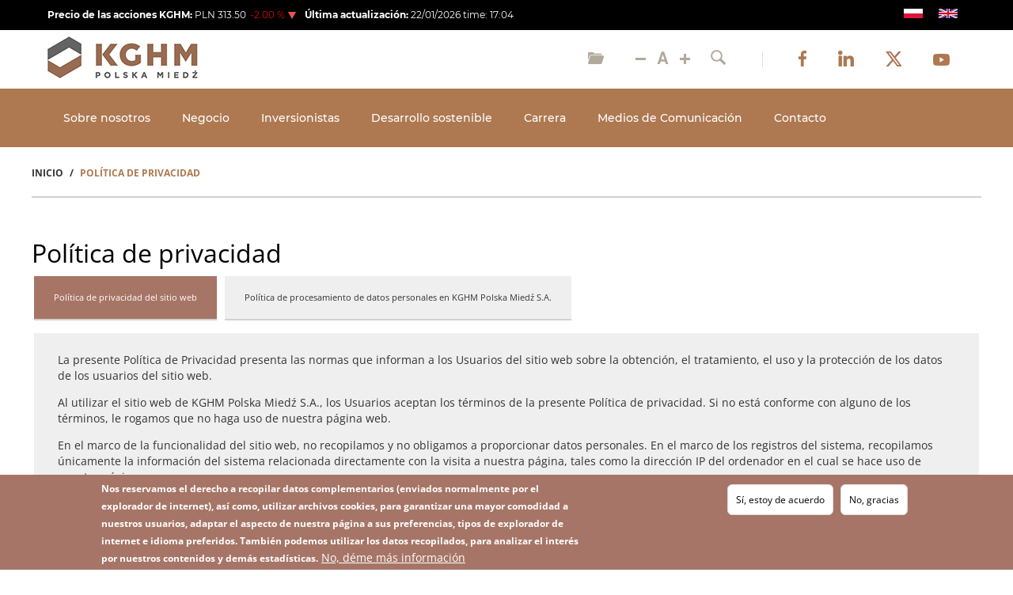

--- FILE ---
content_type: text/html; charset=UTF-8
request_url: https://kghm.com/es/polityka-prywatnosci
body_size: 33647
content:
<!DOCTYPE html>
<html lang="es" dir="ltr" prefix="og: https://ogp.me/ns#">
  <head>
    <meta charset="utf-8" />
<meta name="description" content="Política de privacidad del sitio web La presente Política de Privacidad presenta las normas que informan a los Usuarios del sitio web sobre la obtención, el tratamiento, el uso y la protección de los datos de los usuarios del sitio web. Al utilizar el sitio web de KGHM Polska Miedź S.A., los Usuarios aceptan los términos de la presente Política de privacidad. Si no está conforme con alguno de los términos, le rogamos que no haga uso de nuestra página web." />
<link rel="shortlink" href="https://kghm.com/es/node/3211" />
<link rel="canonical" href="https://kghm.com/es/polityka-prywatnosci" />
<meta property="og:site_name" content="KGHM Corporate website" />
<meta property="og:type" content="article" />
<meta property="og:url" content="https://kghm.comPolítica de privacidad" />
<meta property="og:title" content="https://kghm.com/es/polityka-prywatnosci" />
<meta name="Generator" content="Drupal 11 (https://www.drupal.org)" />
<meta name="MobileOptimized" content="width" />
<meta name="HandheldFriendly" content="true" />
<meta name="viewport" content="width=device-width, initial-scale=1.0" />
<style>div#sliding-popup, div#sliding-popup .eu-cookie-withdraw-banner, .eu-cookie-withdraw-tab {background: #A67567} div#sliding-popup.eu-cookie-withdraw-wrapper { background: transparent; } #sliding-popup h1, #sliding-popup h2, #sliding-popup h3, #sliding-popup p, #sliding-popup label, #sliding-popup div, .eu-cookie-compliance-more-button, .eu-cookie-compliance-secondary-button, .eu-cookie-withdraw-tab { color: #ffffff;} .eu-cookie-withdraw-tab { border-color: #ffffff;}</style>
<link rel="icon" href="/themes/custom/kghm/favicon.ico" type="image/vnd.microsoft.icon" />
<link rel="alternate" hreflang="pl" href="https://kghm.com/pl/polityka-prywatnosci" />
<link rel="alternate" hreflang="en" href="https://kghm.com/en/polityka-prywatnosci" />
<link rel="alternate" hreflang="es" href="https://kghm.com/es/polityka-prywatnosci" />
<script>window.a2a_config=window.a2a_config||{};a2a_config.callbacks=[];a2a_config.overlays=[];a2a_config.templates={};</script>

    <title>Política de privacidad | KGHM Corporate website</title>
    <link rel="stylesheet" media="all" href="/sites/default/files/css/css_VE3WWq0AJ-cqEOOls_eGKwlb9HpnqPmcAp9LmHwo-IQ.css?delta=0&amp;language=es&amp;theme=kghm&amp;include=[base64]" />
<link rel="stylesheet" media="all" href="https://cdnjs.cloudflare.com/ajax/libs/font-awesome/4.3.0/css/font-awesome.min.css" />
<link rel="stylesheet" media="all" href="/sites/default/files/css/css_wXruBCDq1k-DQLWUX03SkU6YDAEGLW5cCmRRXHt80NE.css?delta=2&amp;language=es&amp;theme=kghm&amp;include=[base64]" />
<link rel="stylesheet" media="all" href="/sites/default/files/css/css_Yj0GiaB1_xbNO5uOuWTh8rQVV2Y4cIe8RVWBTGEXtJI.css?delta=3&amp;language=es&amp;theme=kghm&amp;include=[base64]" />

    
  </head>
  <body class="path-node page-node-type-page">
        <a href="#main-content" class="visually-hidden focusable skip-link">
      Pasar al contenido principal
    </a>
    
      <div class="dialog-off-canvas-main-canvas" data-off-canvas-main-canvas>
    <div id='page' class="layout-container">

  <header role="banner">
      <div class="region region-header-top">
    <div class="container">
      <div id="block-kghmstockexchangeoneline" class="block block-kghm-stock-exchange block-kghm-stock-exchange-one-line-block">
  
    
      <div id="kghm-stock-exchange-one-line" class="stock-exchange">
  <p class="share-performance">
    <strong>
      Precio de las acciones
      KGHM:
    </strong>
    PLN
    <span class="price">0.00</span>
  </p>
  <p class="percentage">
    <span class="change">0.00</span>&percnt;
  </p>
  <p class="last-update">
    <strong>
      Última actualización:
    </strong>
    <span class="stock-update-date">
      00.00.0000
    </span>
    time:
    <span class="stock-update-hour">
      00:00
    </span>
  </p>
</div>

  </div>
<div class="language-switcher-language-url block block-language block-language-blocklanguage-interface" id="block-languageswitcher" role="navigation">
  
    
      <ul class="links"><li hreflang="pl" data-drupal-link-system-path="node/3211" class="pl"><a href="/pl/polityka-prywatnosci" class="language-link" hreflang="pl" data-drupal-link-system-path="node/3211">    <img class="language-icon" src="/themes/custom/kghm/images/languageicons/pl.png" width="24" height="12" alt="Polish" title="Polish" loading="lazy" />

</a></li><li hreflang="en" data-drupal-link-system-path="node/3211" class="en"><a href="/en/polityka-prywatnosci" class="language-link" hreflang="en" data-drupal-link-system-path="node/3211">    <img class="language-icon" src="/themes/custom/kghm/images/languageicons/en.png" width="24" height="12" alt="English" title="English" loading="lazy" />

</a></li><li hreflang="es" data-drupal-link-system-path="node/3211" class="es is-active" aria-current="page"><a href="/es/polityka-prywatnosci" class="language-link is-active" hreflang="es" data-drupal-link-system-path="node/3211" aria-current="page">    <img class="language-icon" src="/themes/custom/kghm/images/languageicons/es.png" width="24" height="12" alt="Spanish" title="Spanish" loading="lazy" />

</a></li></ul>
  </div>

    </div>
  </div>

    <div class="container">
        <div class="region region-header-tools">
    <div id="block-kghm-branding" class="block block-system block-system-branding-block">
  
    
        <a href="/es" rel="home" class="site-logo">
      <img src="/themes/custom/kghm/images/logo.png" alt="Inicio" />
    </a>
      </div>
<div id="block-headertoolsright" class="block block-blockgroup block-block-groupheader-tools-right">
  
    
      <div id="block-kghmpagetools" class="block block-kghm-page-tools block-kghm-page-tools-block">
  
    
      <div id='kghm-page-tools'>
  <a class='tools-item' href="https://kghm.com/es/archivo" title='Main archive'>
    <img src='/themes/custom/kghm/images/tool-icon--archive.png' alt='Archive img'/>
  </a>
  <div class='font-size-buttons'>
    <button id='small-font-button' type=' button' class=' tools-item' title='Decrease font'>
      <img src='/themes/custom/kghm/images/tool-icon--fsize-small.png' alt='Decrease font img'/>
    </button>
    <button id='default-font-button' type='button' class='tools-item' title='Reset font'>
      <img src='/themes/custom/kghm/images/tool-icon--fsize-reset.png' alt='Default font img'/>
    </button>
    <button id='big-font-button' type='button' class='tools-item' title='Increase font'>
      <img src='/themes/custom/kghm/images/tool-icon--fsize-big.png' alt='Increase font img'/>
    </button>
  </div>
</div>

  </div>
<div class="views-element-container block block-views block-views-blocksolr-search-content-block-1 block-search" id="block-views-block-solr-search-content-block-1">
  
      <h2 class="visually-hidden">Szukaj</h2>
    <button class="search-button" type="button" title='Open search bar'>
      <img src="/themes/custom/kghm/images/tool-icon--search.png" alt="search-tool-icon">
    </button>
    
      <div class="search-flex">
      <div><div class="view view-solr-search-content view-id-solr_search_content view-display-id-block_1 js-view-dom-id-ce162f4541ea8eda3f3c83c47eee0f66c910857268744a333e618231dbf85f8f">
  
    
        <div class="view-filters">
      <form class="views-exposed-form" data-drupal-selector="views-exposed-form-solr-search-content-block-1" action="/es/solr-search/content" method="get" id="views-exposed-form-solr-search-content-block-1" accept-charset="UTF-8">
  <div class="form--inline clearfix">
  <div class="js-form-item form-item js-form-type-search-api-autocomplete form-type-search-api-autocomplete js-form-item-keys form-item-keys">
      <label for="edit-keys">Search</label>
        <input placeholder="buscar" data-drupal-selector="edit-keys" data-search-api-autocomplete-search="solr_search_content" class="form-autocomplete form-text" data-autocomplete-path="/es/search_api_autocomplete/solr_search_content?display=block_1&amp;&amp;filter=keys" type="text" id="edit-keys" name="keys" value="" size="30" maxlength="128" />

        </div>
<div data-drupal-selector="edit-actions" class="form-actions js-form-wrapper form-wrapper" id="edit-actions"><input data-drupal-selector="edit-submit-solr-search-content" type="submit" id="edit-submit-solr-search-content" value="" class="button js-form-submit form-submit" />
</div>

</div>

</form>

    </div>
    
      <div class="view-empty">
      Please enter some keywords to search.
    </div>
  
          </div>
</div>

    </div>
  </div>
<nav role="navigation" aria-labelledby="block-socialmedia-menu" id="block-socialmedia" class="block block-menu navigation menu--social-media">
            
  <h2 class="visually-hidden" id="block-socialmedia-menu">Social media</h2>
  

        

  <ul data-region="header_tools_right" class="menu menu-level-0">
                  
        <li class="menu-item">
          <a href="https://www.facebook.com/kghmtomy">Facebook</a>
                                
  
  <div class="menu_link_content menu-link-contentsocial-media view-mode-default menu-dropdown menu-dropdown-0 menu-type-default">
              
            <div class="field field--name-field-social-image field--type-entity-reference field--label-hidden field__item"><div>
  
  <div class="field field--name-field-media-image field--type-image field--label-visually_hidden">
    <div class="field__label visually-hidden"><a href="https://www.facebook.com/kghmtomy">Image</a></div>
              <div class="field__item">  <a href="https://www.facebook.com/kghmtomy"><img loading="lazy" src="/sites/default/files/styles/large/public/2022-07/social-icon--facebook.png.webp?itok=h7AM387w" width="10" height="20" alt="Facebook" class="image-style-large"></a>


</div>
          </div>

</div>
</div>
      
      </div>



                  </li>
                      
        <li class="menu-item">
          <a href="https://www.linkedin.com/company/kghm">LinkedIn</a>
                                
  
  <div class="menu_link_content menu-link-contentsocial-media view-mode-default menu-dropdown menu-dropdown-0 menu-type-default">
              
            <div class="field field--name-field-social-image field--type-entity-reference field--label-hidden field__item"><div>
  
  <div class="field field--name-field-media-image field--type-image field--label-visually_hidden">
    <div class="field__label visually-hidden"><a href="https://www.linkedin.com/company/kghm">Image</a></div>
              <div class="field__item">  <a href="https://www.linkedin.com/company/kghm"><img loading="lazy" src="/sites/default/files/styles/large/public/2022-07/social-icon--linkedin.png.webp?itok=Gp0nfT2N" width="20" height="20" alt="LinkedIn" class="image-style-large"></a>


</div>
          </div>

</div>
</div>
      
      </div>



                  </li>
                      
        <li class="menu-item">
          <a href="https://twitter.com/kghm_sa">Twitter</a>
                                
  
  <div class="menu_link_content menu-link-contentsocial-media view-mode-default menu-dropdown menu-dropdown-0 menu-type-default">
              
            <div class="field field--name-field-social-image field--type-entity-reference field--label-hidden field__item"><div>
  
  <div class="field field--name-field-media-image field--type-image field--label-visually_hidden">
    <div class="field__label visually-hidden"><a href="https://twitter.com/kghm_sa">Image</a></div>
              <div class="field__item">  <a href="https://twitter.com/kghm_sa"><img loading="lazy" src="/sites/default/files/styles/large/public/2024-08/social-icon-x.png.webp?itok=UkpGY4Ul" width="20" height="20" alt="X" title="X" class="image-style-large"></a>


</div>
          </div>

</div>
</div>
      
      </div>



                  </li>
                      
        <li class="menu-item">
          <a href="https://www.youtube.com/user/KGHMPM">Youtube</a>
                                
  
  <div class="menu_link_content menu-link-contentsocial-media view-mode-default menu-dropdown menu-dropdown-0 menu-type-default">
              
            <div class="field field--name-field-social-image field--type-entity-reference field--label-hidden field__item"><div>
  
  <div class="field field--name-field-media-image field--type-image field--label-visually_hidden">
    <div class="field__label visually-hidden"><a href="https://www.youtube.com/user/KGHMPM">Image</a></div>
              <div class="field__item">  <a href="https://www.youtube.com/user/KGHMPM"><img loading="lazy" src="/sites/default/files/styles/large/public/2022-07/social-icon--youtube.png.webp?itok=h6N7rzpB" width="21" height="15" alt="Youtube" class="image-style-large"></a>


</div>
          </div>

</div>
</div>
      
      </div>



                  </li>
          </ul>


  </nav>
<div id="block-mobilemenu" class="block block-mobile-menu block-mobile-menu-block">
  
    
      
<div id='mobile-menu'>
  <a href='#menu' class='menu-toggle' title='Menú'>
    <span class='hamburger-bar'></span>
    <span class='hamburger-bar'></span>
    <span class='hamburger-bar'></span>
  </a>
  <nav id='menu'>
    
                <ul class="menu menu--level-1">
                    <li class="menu-item menu-item--expanded">
        <a href="/es/sobre-nosotros" data-drupal-link-system-path="node/16803">Sobre nosotros</a>
                                  <ul class="menu">
                    <li class="menu-item">
        <a href="/es/sobre-nosotros/panorama" data-drupal-link-system-path="node/37">Panorama</a>
              </li>
                <li class="menu-item">
        <a href="/es/sobre-nosotros/kghm-en-el-mundo" data-drupal-link-system-path="node/38">KGHM en el mundo</a>
              </li>
                <li class="menu-item">
        <a href="/es/sobre-nosotros/estrategia-de-negocio" data-drupal-link-system-path="node/45">Estrategia de negocio</a>
              </li>
                <li class="menu-item">
        <a href="https://liniaetyki.kghm.com/es">Plataforma de denuncia de irregularidades</a>
              </li>
                <li class="menu-item menu-item--expanded">
        <a href="/es/sobre-nosotros/nuestro-sector" data-drupal-link-system-path="node/42">Nuestro sector</a>
                                  <ul class="menu">
                    <li class="menu-item">
        <a href="/es/sobre-nosotros/nuestro-sector/mercado-del-cobre" data-drupal-link-system-path="node/48">Mercado del cobre</a>
              </li>
                <li class="menu-item">
        <a href="/es/sobre-nosotros/nuestro-sector/mercado-de-la-plata" data-drupal-link-system-path="node/49">Mercado de la plata</a>
              </li>
                <li class="menu-item">
        <a href="/es/sobre-nosotros/nuestro-sector/productores-globales" data-drupal-link-system-path="node/50"> Productores globales</a>
              </li>
        </ul>
  
              </li>
                <li class="menu-item">
        <a href="/es/sobre-nosotros/direccion-de-la-empresa" data-drupal-link-system-path="node/2787">Dirección de la Empresa</a>
              </li>
                <li class="menu-item">
        <a href="/es/sobre-nosotros/organizaciones" data-drupal-link-system-path="node/5116">Organizaciones</a>
              </li>
                <li class="menu-item menu-item--expanded">
        <a href="/es/sobre-nosotros/cultura-del-cobre" data-drupal-link-system-path="node/44">Cultura del cobre</a>
                                  <ul class="menu">
                    <li class="menu-item">
        <a href="/es/sobre-nosotros/cultura-del-cobre/tradiciones-mineras" data-drupal-link-system-path="node/54">Tradiciones mineras</a>
              </li>
                <li class="menu-item">
        <a href="/es/sobre-nosotros/cultura-del-cobre/tradicion-de-la-metalurgia" data-drupal-link-system-path="node/55">Tradición de la metalurgia</a>
              </li>
        </ul>
  
              </li>
        </ul>
  
              </li>
                <li class="menu-item menu-item--expanded">
        <a href="/es/negocio" data-drupal-link-system-path="node/16804">Negocio</a>
                                  <ul class="menu">
                    <li class="menu-item menu-item--expanded">
        <a href="/es/negocio/extraccion-y-enriquecimiento" data-drupal-link-system-path="node/57">Extracción y enriquecimiento</a>
                                  <ul class="menu">
                    <li class="menu-item">
        <a href="/es/negocio/extraccion-y-enriquecimiento/carlota" data-drupal-link-system-path="node/1375">Carlota</a>
              </li>
                <li class="menu-item">
        <a href="/es/negocio/extraccion-y-enriquecimiento/lubin" data-drupal-link-system-path="node/1377">Lubin</a>
              </li>
                <li class="menu-item">
        <a href="/es/negocio/extraccion-y-enriquecimiento/polkowice-sieroszowice" data-drupal-link-system-path="node/1380">Polkowice-Sieroszowice</a>
              </li>
                <li class="menu-item">
        <a href="/es/negocio/extraccion-y-enriquecimiento/robinson" data-drupal-link-system-path="node/1381">Robinson</a>
              </li>
                <li class="menu-item">
        <a href="/es/negocio/extraccion-y-enriquecimiento/rudna" data-drupal-link-system-path="node/1382">Rudna</a>
              </li>
                <li class="menu-item">
        <a href="/es/negocio/extraccion-y-enriquecimiento/sierra-gorda" data-drupal-link-system-path="node/1383">Sierra Gorda</a>
              </li>
        </ul>
  
              </li>
                <li class="menu-item menu-item--expanded">
        <a href="/es/negocio/metalurgia-y-refineria" data-drupal-link-system-path="node/58">Metalurgia y refinería</a>
                                  <ul class="menu">
                    <li class="menu-item">
        <a href="/es/negocio/metalurgia-y-refineria/glogow" data-drupal-link-system-path="node/1373">Głogów</a>
              </li>
                <li class="menu-item">
        <a href="/es/negocio/metalurgia-y-refineria/legnica" data-drupal-link-system-path="node/1374">Legnica</a>
              </li>
        </ul>
  
              </li>
                <li class="menu-item menu-item--expanded">
        <a href="/es/negocio/transformacion" data-drupal-link-system-path="node/59">Transformación</a>
                                  <ul class="menu">
                    <li class="menu-item">
        <a href="/es/negocio/transformacion/planta-metalurgica-de-cedynia" data-drupal-link-system-path="node/1372">Planta Metalúrgica de Cedynia</a>
              </li>
        </ul>
  
              </li>
                <li class="menu-item menu-item--expanded">
        <a href="/es/negocio/proyectos-de-desarrollo" data-drupal-link-system-path="node/60">Proyectos de desarrollo</a>
                                  <ul class="menu">
                    <li class="menu-item">
        <a href="/es/negocio/proyectos-de-desarrollo/glogow-gleboki" data-drupal-link-system-path="node/1368">Głogów Głęboki</a>
              </li>
                <li class="menu-item">
        <a href="/es/negocio/proyectos-de-desarrollo/victoria" data-drupal-link-system-path="node/1371">Victoria</a>
              </li>
                <li class="menu-item">
        <a href="/es/negocio/proyectos-de-desarrollo/ajax" data-drupal-link-system-path="node/1367">Ajax</a>
              </li>
                <li class="menu-item">
        <a href="/es/negocio/proyectos-de-desarrollo/sierra-gorda-oxides" data-drupal-link-system-path="node/8909">Sierra Gorda Oxides</a>
              </li>
        </ul>
  
              </li>
                <li class="menu-item menu-item--expanded">
        <a href="/es/negocio/metales-producidos" data-drupal-link-system-path="node/61">Metales producidos</a>
                                  <ul class="menu">
                    <li class="menu-item">
        <a href="/es/negocio/metales-producidos/cobre" data-drupal-link-system-path="node/16789">Cobre</a>
              </li>
                <li class="menu-item">
        <a href="/es/negocio/metales-producidos/metales-preciosos" data-drupal-link-system-path="node/16790">Metales preciosos</a>
              </li>
                <li class="menu-item">
        <a href="/es/negocio/metales-producidos/molibdeno" data-drupal-link-system-path="node/16793">Molibdeno</a>
              </li>
                <li class="menu-item">
        <a href="/es/negocio/metales-producidos/renio" data-drupal-link-system-path="node/16792">Renio</a>
              </li>
                <li class="menu-item">
        <a href="/es/negocio/metales-producidos/otros-productos" data-drupal-link-system-path="node/16791">Otros productos</a>
              </li>
        </ul>
  
              </li>
                <li class="menu-item menu-item--expanded">
        <a href="/es/negocio/procesos" data-drupal-link-system-path="node/62">Procesos</a>
                                  <ul class="menu">
                    <li class="menu-item">
        <a href="/es/negocio/procesos/desarrollo-de-la-base-de-recursos" data-drupal-link-system-path="node/89">Desarrollo de la base de recursos</a>
              </li>
                <li class="menu-item">
        <a href="/es/negocio/procesos/tecnologia-de-extraccion-de-mineral" data-drupal-link-system-path="node/92">Tecnología de extracción de mineral</a>
              </li>
                <li class="menu-item">
        <a href="/es/negocio/procesos/enriquecimiento-de-mineral" data-drupal-link-system-path="node/93"> Enriquecimiento de mineral</a>
              </li>
                <li class="menu-item">
        <a href="/es/negocio/procesos/sx-ew" data-drupal-link-system-path="node/94">SX-EW</a>
              </li>
                <li class="menu-item">
        <a href="/es/negocio/procesos/gestion-de-los-residuos" data-drupal-link-system-path="node/95">Gestión de los residuos</a>
              </li>
                <li class="menu-item">
        <a href="/es/negocio/procesos/metalurgia-y-refineria" data-drupal-link-system-path="node/96">Metalurgia y refinería</a>
              </li>
                <li class="menu-item">
        <a href="/es/negocio/procesos/transformacion" data-drupal-link-system-path="node/97">Transformación</a>
              </li>
        </ul>
  
              </li>
                <li class="menu-item">
        <a href="/es/negocio/mapa-de-procesos-de-la-compania" data-drupal-link-system-path="node/11220">Mapa de procesos de la compañía</a>
              </li>
                <li class="menu-item menu-item--expanded">
        <a href="/es/negocio/estrategias-de-innovacion" data-drupal-link-system-path="node/98">Estrategias de innovación</a>
                                  <ul class="menu">
                    <li class="menu-item">
        <a href="/es/negocio/estrategias-de-innovacion/investigacion-y-desarrollo" data-drupal-link-system-path="node/99">Investigación y desarrollo</a>
              </li>
                <li class="menu-item">
        <a href="/es/negocio/estrategias-de-innovacion/inventores" data-drupal-link-system-path="node/101">Inventores</a>
              </li>
                <li class="menu-item">
        <a href="/es/negocio/estrategias-de-innovacion/proyectos-europeos" data-drupal-link-system-path="node/9236">Proyectos europeos</a>
              </li>
        </ul>
  
              </li>
                <li class="menu-item">
        <a href="/es/negocio/sistemas-de-gestion" data-drupal-link-system-path="node/4605">Sistemas de Gestión</a>
              </li>
                <li class="menu-item">
        <a href="/es/negocio/zona-energetica" data-drupal-link-system-path="node/3688">Zona energética</a>
              </li>
        </ul>
  
              </li>
                <li class="menu-item menu-item--expanded">
        <a href="/es/inversionistas" data-drupal-link-system-path="node/16814">Inversionistas</a>
                                  <ul class="menu">
                    <li class="menu-item menu-item--expanded">
        <a href="/es/inversionistas/informes-y-presentaciones/reportes-financieros" data-drupal-link-system-path="node/1561">Informes y presentaciones</a>
                                  <ul class="menu">
                    <li class="menu-item">
        <a href="/es/inversionistas/informes-y-presentaciones/reportes-financieros" data-drupal-link-system-path="node/1561">Reportes financieros</a>
              </li>
                <li class="menu-item">
        <a href="/es/inversionistas/informes-y-presentaciones/presentaciones-normativas" data-drupal-link-system-path="node/626">Presentaciones normativas</a>
              </li>
                <li class="menu-item">
        <a href="/es/medios-de-comunicacion/presentaciones" data-drupal-link-system-path="node/1562">Presentaciones</a>
              </li>
        </ul>
  
              </li>
                <li class="menu-item">
        <a href="/es/inversionistas/archivo" data-drupal-link-system-path="node/2172">Archivo</a>
              </li>
                <li class="menu-item">
        <a href="/es/inversionistas/calendario-de-inversores" data-drupal-link-system-path="node/113">Calendario de inversores</a>
              </li>
                <li class="menu-item menu-item--expanded">
        <a href="/es/inversionistas/acciones-de-kghm" data-drupal-link-system-path="node/132">Acciones de KGHM</a>
                                  <ul class="menu">
                    <li class="menu-item">
        <a href="/es/inversionistas/acciones-de-kghm/estructura-del-accionariado" data-drupal-link-system-path="node/2802">Estructura del accionariado</a>
              </li>
                <li class="menu-item">
        <a href="/es/inversionistas/acciones-de-kghm/distribucion-geografica-de-los-accionistas" data-drupal-link-system-path="node/976">Distribución geográfica de los accionistas</a>
              </li>
        </ul>
  
              </li>
                <li class="menu-item">
        <a href="/es/inversionistas/dividendos" data-drupal-link-system-path="node/112">Dividendos</a>
              </li>
                <li class="menu-item menu-item--expanded">
        <a href="/es/inversionistas/informacion-para-inversores" data-drupal-link-system-path="node/982">Información para inversores</a>
                                  <ul class="menu">
                    <li class="menu-item">
        <a href="/es/inversionistas/informacion-para-inversores" data-drupal-link-system-path="node/982">Accionistas</a>
              </li>
        </ul>
  
              </li>
                <li class="menu-item menu-item--expanded">
        <a href="/es/inversionistas/gestion-corporativa" data-drupal-link-system-path="node/111">Gestión corporativa</a>
                                  <ul class="menu">
                    <li class="menu-item">
        <a href="/es/inversionistas/gestion-corporativa/consejo-de-vigilancia" data-drupal-link-system-path="node/142"> Consejo de Vigilancia</a>
              </li>
                <li class="menu-item">
        <a href="/es/inversionistas/gestion-corporativa/rol-de-los-accionistas" data-drupal-link-system-path="node/141">Rol de los accionistas</a>
              </li>
                <li class="menu-item">
        <a href="/es/inversionistas/gestion-corporativa/consejo-de-administracion" data-drupal-link-system-path="node/51">Consejo de Administración</a>
              </li>
                <li class="menu-item">
        <a href="/es/inversionistas/gestion-corporativa/comunicacion-con-los-accionistas" data-drupal-link-system-path="node/2153">Comunicación con los accionistas</a>
              </li>
                <li class="menu-item">
        <a href="/es/inversionistas/gestion-corporativa/codigo-de-etica" data-drupal-link-system-path="node/2503">Código de ética</a>
              </li>
        </ul>
  
              </li>
                <li class="menu-item menu-item--expanded">
        <a href="/es/inversionistas/gestion-de-riesgos" data-drupal-link-system-path="node/106">Gestión de Riesgos</a>
                                  <ul class="menu">
                    <li class="menu-item">
        <a href="/es/inversionistas/gestion-de-riesgos/proceso-de-gestion" data-drupal-link-system-path="node/2815">Proceso de Gestión</a>
              </li>
        </ul>
  
              </li>
                <li class="menu-item">
        <a href="/es/inversionistas/contacto" data-drupal-link-system-path="node/114">Contacto</a>
              </li>
        </ul>
  
              </li>
                <li class="menu-item menu-item--expanded">
        <a href="/es/desarrollo-sostenible" data-drupal-link-system-path="node/16805">Desarrollo sostenible</a>
                                  <ul class="menu">
                    <li class="menu-item menu-item--expanded">
        <a href="/es/desarrollo-sostenible/desarrollo-sostenible" data-drupal-link-system-path="node/7611">Desarrollo sostenible</a>
                                  <ul class="menu">
                    <li class="menu-item">
        <a href="/es/desarrollo-sostenible/desarrollo-sostenible/valores" data-drupal-link-system-path="node/153">Valores</a>
              </li>
                <li class="menu-item">
        <a href="/es/desarrollo-sostenible/desarrollo-sostenible" data-drupal-link-system-path="node/7611">Objetivos de Desarrollo Sostenible</a>
              </li>
                <li class="menu-item">
        <a href="/es/desarrollo-sostenible/desarrollo-sostenible/igualdad-de-genero" data-drupal-link-system-path="node/15370">Igualdad de género</a>
              </li>
                <li class="menu-item">
        <a href="/es/desarrollo-sostenible/desarrollo-sostenible/partes-interesadas" data-drupal-link-system-path="node/154">Partes interesadas</a>
              </li>
                <li class="menu-item">
        <a href="/es/politica-climatica" data-drupal-link-system-path="node/14416">La política climática de KGHM</a>
              </li>
                <li class="menu-item">
        <a href="/es/pol%C3%ADtica-de-derechos-humanos-en-KGHM" data-drupal-link-system-path="node/33571">Política de derechos humanos</a>
              </li>
                <li class="menu-item">
        <a href="/es/desarrollo-sostenible/desarrollo-sostenible/asociacion-para-la-implementacion-de-los-objetivos-de" data-drupal-link-system-path="node/7612">Asociación para la implementación de los Objetivos de Desarrollo Sostenible</a>
              </li>
                <li class="menu-item">
        <a href="/es/desarrollo-sostenible/desarrollo-sostenible/una-cadena-sostenible-de-valores" data-drupal-link-system-path="node/7614">Una cadena sostenible de valores </a>
              </li>
                <li class="menu-item">
        <a href="/es/desarrollo-sostenible/desarrollo-sostenible/participacion-en-organizaciones-internacionales-de-ds" data-drupal-link-system-path="node/7615">Participación en organizaciones internacionales de DS</a>
              </li>
        </ul>
  
              </li>
                <li class="menu-item menu-item--expanded">
        <a href="/es/desarrollo-sostenible/produccion-responsable" data-drupal-link-system-path="node/145">Producción responsable</a>
                                  <ul class="menu">
                    <li class="menu-item">
        <a href="/es/desarrollo-sostenible/produccion-responsable/entorno-laboral" data-drupal-link-system-path="node/159">Entorno laboral</a>
              </li>
                <li class="menu-item">
        <a href="/es/desarrollo-sostenible/produccion-responsable/seguridad" data-drupal-link-system-path="node/160">Seguridad</a>
              </li>
                <li class="menu-item">
        <a href="/es/desarrollo-sostenible/produccion-responsable/salud" data-drupal-link-system-path="node/161">Salud</a>
              </li>
        </ul>
  
              </li>
                <li class="menu-item menu-item--expanded">
        <a href="/es/desarrollo-sostenible/buen-vecino" data-drupal-link-system-path="node/146">Buen vecino</a>
                                  <ul class="menu">
                    <li class="menu-item">
        <a href="/es/desarrollo-sostenible/buen-vecino/desarrollo-social" data-drupal-link-system-path="node/162">Desarrollo social</a>
              </li>
                <li class="menu-item">
        <a href="/es/desarrollo-sostenible/buen-vecino/cooperacion-con-las-comunidades-locales" data-drupal-link-system-path="node/163">Cooperación con las comunidades locales</a>
              </li>
                <li class="menu-item">
        <a href="/es/desarrollo-sostenible/buen-vecino/arte-cultura-y-deporte" data-drupal-link-system-path="node/164">Arte, cultura y deporte</a>
              </li>
                <li class="menu-item">
        <a href="/es/desarrollo-sostenible/buen-vecino/programas-rse" data-drupal-link-system-path="node/8509">Programas RSE</a>
              </li>
        </ul>
  
              </li>
                <li class="menu-item menu-item--expanded">
        <a href="/es/desarrollo-sostenible/medio-ambiente" data-drupal-link-system-path="node/147">Medio ambiente</a>
                                  <ul class="menu">
                    <li class="menu-item">
        <a href="/es/desarrollo-sostenible/medio-ambiente/politica-medioambiental" data-drupal-link-system-path="node/165">Política medioambiental</a>
              </li>
                <li class="menu-item">
        <a href="/es/desarrollo-sostenible/medio-ambiente/impacto-en-el-medio-ambiente" data-drupal-link-system-path="node/166">Impacto en el medio ambiente</a>
              </li>
                <li class="menu-item">
        <a href="/es/desarrollo-sostenible/medio-ambiente/recursos-naturales/biologia-y-naturaleza" data-drupal-link-system-path="node/167">Recursos naturales, biología y naturaleza</a>
              </li>
                <li class="menu-item">
        <a href="/es/desarrollo-sostenible/medio-ambiente/las-minas-una-vez-terminada-la-extraccion" data-drupal-link-system-path="node/168">Las minas, una vez terminada la extracción</a>
              </li>
                <li class="menu-item">
        <a href="/es/desarrollo-sostenible/medio-ambiente/gestion-de-residuos" data-drupal-link-system-path="node/169">Gestión de residuos</a>
              </li>
                <li class="menu-item">
        <a href="/es/desarrollo-sostenible/medio-ambiente/proteccion-del-aire" data-drupal-link-system-path="node/170">Protección del aire</a>
              </li>
                <li class="menu-item">
        <a href="/es/desarrollo-sostenible/medio-ambiente/gestion-del-agua" data-drupal-link-system-path="node/171">Gestión del Agua</a>
              </li>
                <li class="menu-item">
        <a href="/es/desarrollo-sostenible/medio-ambiente/proteccion-de-instalaciones-en-las-zonas-mineras" data-drupal-link-system-path="node/5015">Protección de instalaciones en las zonas mineras</a>
              </li>
                <li class="menu-item">
        <a href="/es/desarrollo-sostenible/medio-ambiente/plantas-de-alto-riesgoriesgo-aumentado" data-drupal-link-system-path="node/6739">Plantas de alto riesgo / riesgo aumentado</a>
              </li>
        </ul>
  
              </li>
                <li class="menu-item menu-item--expanded">
        <a href="/es/desarrollo-sostenible/inversion-digno-de-confianza/inversion-largo-plazo" data-drupal-link-system-path="node/174">Inversion digno de confianza</a>
                                  <ul class="menu">
                    <li class="menu-item">
        <a href="/es/desarrollo-sostenible/inversion-digno-de-confianza/inversion-largo-plazo" data-drupal-link-system-path="node/174">Inversión a largo plazo</a>
              </li>
                <li class="menu-item">
        <a href="/es/desarrollo-sostenible/inversion-digno-de-confianza/reparto-de-beneficios-redistribucion-de-bienes" data-drupal-link-system-path="node/175">Reparto de beneficios / redistribución de bienes</a>
              </li>
                <li class="menu-item">
        <a href="/es/desarrollo-sostenible/inversion-digno-de-confianza/gestion-transparente" data-drupal-link-system-path="node/176">Gestión transparente</a>
              </li>
        </ul>
  
              </li>
                <li class="menu-item">
        <a href="/es/desarrollo-sostenible/patrocinio" data-drupal-link-system-path="node/8481">Patrocinio</a>
              </li>
        </ul>
  
              </li>
                <li class="menu-item menu-item--expanded">
        <a href="/es/carrera" data-drupal-link-system-path="node/16806">Carrera</a>
                                  <ul class="menu">
                    <li class="menu-item menu-item--expanded">
        <a href="/es/carrera/por-que-kghm" data-drupal-link-system-path="node/177">¿Por qué KGHM?</a>
                                  <ul class="menu">
                    <li class="menu-item">
        <a href="/es/carrera/por-que-kghm/politica-de-rrhh" data-drupal-link-system-path="node/183">Política de RRHH</a>
              </li>
                <li class="menu-item">
        <a href="/es/desarrollo-sostenible/desarrollo-sostenible/valores" data-drupal-link-system-path="node/153">Nuestros valores</a>
              </li>
                <li class="menu-item">
        <a href="/es/carrera/por-que-kghm/nuestros-empleados" data-drupal-link-system-path="node/178">Nuestros empleados</a>
              </li>
                <li class="menu-item">
        <a href="/es/carrera/por-que-kghm/desarrollo" data-drupal-link-system-path="node/10967">DESARROLLO</a>
              </li>
                <li class="menu-item">
        <a href="/es/carrera/por-que-kghm/beneficios" data-drupal-link-system-path="node/10968">Beneficios</a>
              </li>
                <li class="menu-item">
        <a href="/es/carrera/por-que-kghm/premios-y-reconocimientos" data-drupal-link-system-path="node/193">Premios y reconocimientos</a>
              </li>
        </ul>
  
              </li>
                <li class="menu-item">
        <a href="/es/carrera/para-alumnos" data-drupal-link-system-path="node/10974">Para alumnos</a>
              </li>
                <li class="menu-item">
        <a href="/es/carrera/para-estudiantes" data-drupal-link-system-path="node/10970">Para estudiantes</a>
              </li>
                <li class="menu-item menu-item--expanded">
        <a href="/es/carrera/unete-nosotros" data-drupal-link-system-path="node/179">Únete a nosotros</a>
                                  <ul class="menu">
                    <li class="menu-item">
        <a href="/es/carrera/unete-nosotros/encuentre-un-trabajo" data-drupal-link-system-path="node/190">Encuentre un trabajo</a>
              </li>
                <li class="menu-item">
        <a href="/es/carreras/oportunidades-laborales-globales/proceso-de-reclutamiento" data-drupal-link-system-path="node/44863">Proceso de selección</a>
              </li>
        </ul>
  
              </li>
                <li class="menu-item">
        <a href="/es/carrera/contacto" data-drupal-link-system-path="node/181">Contacto</a>
              </li>
        </ul>
  
              </li>
                <li class="menu-item menu-item--expanded">
        <a href="https://media.kghm.com/es">Medios de Comunicación</a>
                                  <ul class="menu">
                    <li class="menu-item">
        <a href="https://media.kghm.com/es/informacion-de-prensa">Información de prensa</a>
              </li>
                <li class="menu-item">
        <a href="/es/medios-de-comunicacion/presentaciones" data-drupal-link-system-path="node/1562">Presentaciones</a>
              </li>
                <li class="menu-item">
        <a href="https://media.kghm.com/es/suscripcion">Suscripción</a>
              </li>
                <li class="menu-item">
        <a href="https://media.kghm.com/es/imagenes">Imágenes</a>
              </li>
                <li class="menu-item">
        <a href="https://media.kghm.com/es/videos">Videos</a>
              </li>
                <li class="menu-item">
        <a href="https://media.kghm.com/es/premios">Premios</a>
              </li>
                <li class="menu-item">
        <a href="https://media.kghm.com/es/carpeta-de-prensa">Carpeta de prensa</a>
              </li>
                <li class="menu-item">
        <a href="https://media.kghm.com/es/contacto">Contacto</a>
              </li>
        </ul>
  
              </li>
                <li class="menu-item">
        <a href="/es/contacto" data-drupal-link-system-path="node/3017">Contacto</a>
              </li>
        </ul>
  


  </nav>
</div>

  </div>

  </div>

  </div>

    </div>
      <div class="region region-header-menu">
    <div class="container">
      <div id="block-menuprincipal" class="block block-tb-megamenu block-tb-megamenu-menu-blockmain-menu-es">
  
    
      <div  class="tb-megamenu tb-megamenu-main-menu-es" role="navigation" aria-label="Navegación principal">
      <button aria-label="Open main menu" data-target=".nav-collapse" data-toggle="collapse" class="btn btn-navbar tb-megamenu-button" type="button">
      <i class="fa fa-reorder"></i>
    </button>
    <div class="nav-collapse  always-show">
    <ul  class="tb-megamenu-nav nav level-0 items-7" role="list" >
      



  <li  class="tb-megamenu-item level-1 mega mega-align-justify dropdown" data-id="menu_link_content:7bc0b119-ccc1-454b-a049-26037e0b18cf" data-level="1" data-type="menu_item" data-class="" data-xicon="" data-caption="" data-alignsub="justify" data-group="0" data-hidewcol="0" data-hidesub="0" data-label="" aria-level="1" >
      <a href="/es/sobre-nosotros"  class="dropdown-toggle" aria-label="Open main submenu" aria-expanded="false">
          Sobre nosotros
          </a>
  <div  class="tb-megamenu-submenu dropdown-menu mega-dropdown-menu nav-child" data-class="" data-width="" role="list">
  <div class="mega-dropdown-inner">
          <div  class="tb-megamenu-row row-fluid">
      <div  class="tb-megamenu-column span3 mega-col-nav" data-class="" data-width="3" data-hidewcol="0" id="tb-megamenu-column-1">
  <div class="tb-megamenu-column-inner mega-inner clearfix">
               <ul  class="tb-megamenu-subnav mega-nav level-1 items-4" role="list">
      



  <li  class="tb-megamenu-item level-2 mega" data-id="menu_link_content:4e7489a0-28b7-47ee-ac64-4c691a4c4857" data-level="2" data-type="menu_item" data-class="" data-xicon="" data-caption="" data-alignsub="" data-group="0" data-hidewcol="0" data-hidesub="0" data-label="" aria-level="2" >
      <a href="/es/sobre-nosotros/panorama" >
          Panorama
          </a>
  
</li>
 
      



  <li  class="tb-megamenu-item level-2 mega" data-id="menu_link_content:f451b82b-9e82-4cbd-ae3f-b256f169e8ac" data-level="2" data-type="menu_item" data-class="" data-xicon="" data-caption="" data-alignsub="" data-group="0" data-hidewcol="0" data-hidesub="0" data-label="" aria-level="2" >
      <a href="/es/sobre-nosotros/kghm-en-el-mundo" >
          KGHM en el mundo
          </a>
  
</li>
 
      



  <li  class="tb-megamenu-item level-2 mega" data-id="menu_link_content:4501ae56-2fc7-4d89-96fe-c0f5b0d428d3" data-level="2" data-type="menu_item" data-class="" data-xicon="" data-caption="" data-alignsub="" data-group="0" data-hidewcol="0" data-hidesub="0" data-label="" aria-level="2" >
      <a href="/es/sobre-nosotros/estrategia-de-negocio" >
          Estrategia de negocio
          </a>
  
</li>
 
      



  <li  class="tb-megamenu-item level-2 mega" data-id="menu_link_content:c154b97e-9ffb-4f00-b693-9132904931b6" data-level="2" data-type="menu_item" data-class="" data-xicon="" data-caption="" data-alignsub="" data-group="0" data-hidewcol="0" data-hidesub="0" data-label="" aria-level="2" >
      <a href="https://liniaetyki.kghm.com/es" >
          Plataforma de denuncia de irregularidades
          </a>
  
</li>
 
  </ul>

      </div>
</div>

      <div  class="tb-megamenu-column span3 mega-col-nav" data-class="" data-width="3" data-hidewcol="" id="tb-megamenu-column-2">
  <div class="tb-megamenu-column-inner mega-inner clearfix">
               <ul  class="tb-megamenu-subnav mega-nav level-1 items-3" role="list">
      



  <li  class="tb-megamenu-item level-2 mega mega-group" data-id="menu_link_content:76ec72bc-e04e-4992-9e08-dae5fc89ca13" data-level="2" data-type="menu_item" data-class="" data-xicon="" data-caption="" data-alignsub="" data-group="1" data-hidewcol="0" data-hidesub="0" data-label="" aria-level="2" >
      <a href="/es/sobre-nosotros/nuestro-sector"  class="mega-group-title" aria-label="Open group menu" aria-expanded="false">
          Nuestro sector
          </a>
  <div  class="tb-megamenu-submenu mega-group-ct nav-child" data-class="" data-width="" role="list">
  <div class="mega-dropdown-inner">
          <div  class="tb-megamenu-row row-fluid">
      <div  class="tb-megamenu-column span12 mega-col-nav" data-class="" data-width="12" data-hidewcol="0" id="tb-megamenu-column-3">
  <div class="tb-megamenu-column-inner mega-inner clearfix">
               <ul  class="tb-megamenu-subnav mega-nav level-2 items-3" role="list">
      



  <li  class="tb-megamenu-item level-3 mega" data-id="menu_link_content:61df6a7e-56e2-4174-a933-4eb97573bd4c" data-level="3" data-type="menu_item" data-class="" data-xicon="" data-caption="" data-alignsub="" data-group="0" data-hidewcol="0" data-hidesub="0" data-label="" aria-level="3" >
      <a href="/es/sobre-nosotros/nuestro-sector/mercado-del-cobre" >
          Mercado del cobre
          </a>
  
</li>
 
      



  <li  class="tb-megamenu-item level-3 mega" data-id="menu_link_content:0234ccb8-5930-47c8-96ee-9dc065b89e43" data-level="3" data-type="menu_item" data-class="" data-xicon="" data-caption="" data-alignsub="" data-group="0" data-hidewcol="0" data-hidesub="0" data-label="" aria-level="3" >
      <a href="/es/sobre-nosotros/nuestro-sector/mercado-de-la-plata" >
          Mercado de la plata
          </a>
  
</li>
 
      



  <li  class="tb-megamenu-item level-3 mega" data-id="menu_link_content:970f0f47-600a-4c4a-a156-920c77bb1f3f" data-level="3" data-type="menu_item" data-class="" data-xicon="" data-caption="" data-alignsub="" data-group="0" data-hidewcol="0" data-hidesub="0" data-label="" aria-level="3" >
      <a href="/es/sobre-nosotros/nuestro-sector/productores-globales" >
           Productores globales
          </a>
  
</li>
 
  </ul>

      </div>
</div>

  </div>

      </div>
</div>

</li>
 
      



  <li  class="tb-megamenu-item level-2 mega" data-id="menu_link_content:5ba51b81-a7d5-4b6b-99e7-4f4509391d07" data-level="2" data-type="menu_item" data-class="" data-xicon="" data-caption="" data-alignsub="" data-group="0" data-hidewcol="0" data-hidesub="0" data-label="" aria-level="2" >
      <a href="/es/sobre-nosotros/direccion-de-la-empresa" >
          Dirección de la Empresa
          </a>
  
</li>
 
      



  <li  class="tb-megamenu-item level-2 mega" data-id="menu_link_content:c2c20610-4208-451e-b8fb-984a2a197d80" data-level="2" data-type="menu_item" data-class="" data-xicon="" data-caption="" data-alignsub="" data-group="0" data-hidewcol="0" data-hidesub="0" data-label="" aria-level="2" >
      <a href="/es/sobre-nosotros/organizaciones" >
          Organizaciones
          </a>
  
</li>
 
  </ul>

      </div>
</div>

      <div  class="tb-megamenu-column span3 mega-col-nav" data-class="" data-width="3" data-hidewcol="" id="tb-megamenu-column-4">
  <div class="tb-megamenu-column-inner mega-inner clearfix">
               <ul  class="tb-megamenu-subnav mega-nav level-1 items-1" role="list">
      



  <li  class="tb-megamenu-item level-2 mega mega-group" data-id="menu_link_content:b15fff40-2e2b-4cc6-8639-a32442d8b2c0" data-level="2" data-type="menu_item" data-class="" data-xicon="" data-caption="" data-alignsub="" data-group="1" data-hidewcol="0" data-hidesub="0" data-label="" aria-level="2" >
      <a href="/es/sobre-nosotros/cultura-del-cobre"  class="mega-group-title" aria-label="Open group menu" aria-expanded="false">
          Cultura del cobre
          </a>
  <div  class="tb-megamenu-submenu mega-group-ct nav-child" data-class="" data-width="" role="list">
  <div class="mega-dropdown-inner">
          <div  class="tb-megamenu-row row-fluid">
      <div  class="tb-megamenu-column span12 mega-col-nav" data-class="" data-width="12" data-hidewcol="0" id="tb-megamenu-column-5">
  <div class="tb-megamenu-column-inner mega-inner clearfix">
               <ul  class="tb-megamenu-subnav mega-nav level-2 items-2" role="list">
      



  <li  class="tb-megamenu-item level-3 mega" data-id="menu_link_content:4b778d64-27dc-4d76-b991-457127090176" data-level="3" data-type="menu_item" data-class="" data-xicon="" data-caption="" data-alignsub="" data-group="0" data-hidewcol="0" data-hidesub="0" data-label="" aria-level="3" >
      <a href="/es/sobre-nosotros/cultura-del-cobre/tradiciones-mineras" >
          Tradiciones mineras
          </a>
  
</li>
 
      



  <li  class="tb-megamenu-item level-3 mega" data-id="menu_link_content:4873edb4-3b0c-46ec-a6d3-0e5727fd6c8b" data-level="3" data-type="menu_item" data-class="" data-xicon="" data-caption="" data-alignsub="" data-group="0" data-hidewcol="0" data-hidesub="0" data-label="" aria-level="3" >
      <a href="/es/sobre-nosotros/cultura-del-cobre/tradicion-de-la-metalurgia" >
          Tradición de la metalurgia
          </a>
  
</li>
 
  </ul>

      </div>
</div>

  </div>

      </div>
</div>

</li>
 
  </ul>

      </div>
</div>

      <div  data-showblocktitle="1" class="tb-megamenu-column span3 mega-col-nav" data-class="" data-width="3" data-hidewcol="" id="tb-megamenu-column-6">
  <div class="tb-megamenu-column-inner mega-inner clearfix">
                 <div  class="tb-block tb-megamenu-block" data-type="block" data-block="onas">
    <div class="block-inner">
      <div id="block-block-contentabd865e8-01ea-47e9-98dc-8e51d2b2b847" class="block block-block-content block-block-contentabd865e8-01ea-47e9-98dc-8e51d2b2b847">
  
    
      
            <div class="field field--name-field-image field--type-entity-reference field--label-hidden field__item"><div>
  
  <div class="field field--name-field-media-image field--type-image field--label-visually_hidden">
    <div class="field__label visually-hidden">Image</div>
              <div class="field__item">  <img loading="lazy" src="/sites/default/files/styles/large/public/2022-07/menu_at-a-glance_0_0.jpg.webp?itok=2IPsdaIM" width="269" height="122" alt="o nas" class="image-style-large" />


</div>
          </div>

</div>
</div>
      
            <div class="field field--name-field-title field--type-string field--label-hidden field__item">Panorama</div>
      
            <div class="field field--name-field-short-description field--type-string field--label-hidden field__item">Una breve descripción sobre KGHM</div>
      
            <div class="field field--name-field-link field--type-link field--label-hidden field__item"><a href="/es/sobre-nosotros/panorama">/es/sobre-nosotros/panorama</a></div>
      
  </div>

    </div>
  </div>

      </div>
</div>

  </div>

      </div>
</div>

</li>
 
      



  <li  class="tb-megamenu-item level-1 mega mega-align-justify dropdown" data-id="menu_link_content:3d391cae-a5c9-4c22-bba4-cd639884cc4b" data-level="1" data-type="menu_item" data-class="" data-xicon="" data-caption="" data-alignsub="justify" data-group="0" data-hidewcol="0" data-hidesub="0" data-label="" aria-level="1" >
      <a href="/es/negocio"  class="dropdown-toggle" aria-label="Open main submenu" aria-expanded="false">
          Negocio
          </a>
  <div  class="tb-megamenu-submenu dropdown-menu mega-dropdown-menu nav-child" data-class="" data-width="" role="list">
  <div class="mega-dropdown-inner">
          <div  class="tb-megamenu-row row-fluid">
      <div  class="tb-megamenu-column span3 mega-col-nav" data-class="" data-width="3" data-hidewcol="0" id="tb-megamenu-column-7">
  <div class="tb-megamenu-column-inner mega-inner clearfix">
               <ul  class="tb-megamenu-subnav mega-nav level-1 items-2" role="list">
      



  <li  class="tb-megamenu-item level-2 mega mega-group" data-id="menu_link_content:fd2ef13f-2c84-4633-acfb-f319b223b348" data-level="2" data-type="menu_item" data-class="" data-xicon="" data-caption="" data-alignsub="" data-group="1" data-hidewcol="0" data-hidesub="0" data-label="" aria-level="2" >
      <a href="/es/negocio/extraccion-y-enriquecimiento"  class="mega-group-title" aria-label="Open group menu" aria-expanded="false">
          Extracción y enriquecimiento
          </a>
  <div  class="tb-megamenu-submenu mega-group-ct nav-child" data-class="" data-width="" role="list">
  <div class="mega-dropdown-inner">
          <div  class="tb-megamenu-row row-fluid">
      <div  class="tb-megamenu-column span12 mega-col-nav" data-class="" data-width="12" data-hidewcol="0" id="tb-megamenu-column-8">
  <div class="tb-megamenu-column-inner mega-inner clearfix">
               <ul  class="tb-megamenu-subnav mega-nav level-2 items-6" role="list">
      



  <li  class="tb-megamenu-item level-3 mega" data-id="menu_link_content:499f8aad-6c9a-4eb0-8bd1-66df29f18576" data-level="3" data-type="menu_item" data-class="" data-xicon="" data-caption="" data-alignsub="" data-group="0" data-hidewcol="0" data-hidesub="0" data-label="" aria-level="3" >
      <a href="/es/negocio/extraccion-y-enriquecimiento/carlota" >
          Carlota
          </a>
  
</li>
 
      



  <li  class="tb-megamenu-item level-3 mega" data-id="menu_link_content:f04a6eb5-2743-486a-9eeb-1c8f663aae82" data-level="3" data-type="menu_item" data-class="" data-xicon="" data-caption="" data-alignsub="" data-group="0" data-hidewcol="0" data-hidesub="0" data-label="" aria-level="3" >
      <a href="/es/negocio/extraccion-y-enriquecimiento/lubin" >
          Lubin
          </a>
  
</li>
 
      



  <li  class="tb-megamenu-item level-3 mega" data-id="menu_link_content:fea83069-9e19-4db2-97fb-6cc3d4cf65f8" data-level="3" data-type="menu_item" data-class="" data-xicon="" data-caption="" data-alignsub="" data-group="0" data-hidewcol="0" data-hidesub="0" data-label="" aria-level="3" >
      <a href="/es/negocio/extraccion-y-enriquecimiento/polkowice-sieroszowice" >
          Polkowice-Sieroszowice
          </a>
  
</li>
 
      



  <li  class="tb-megamenu-item level-3 mega" data-id="menu_link_content:9b08b21b-0f88-4d89-8629-bdd3da1d6c43" data-level="3" data-type="menu_item" data-class="" data-xicon="" data-caption="" data-alignsub="" data-group="0" data-hidewcol="0" data-hidesub="0" data-label="" aria-level="3" >
      <a href="/es/negocio/extraccion-y-enriquecimiento/robinson" >
          Robinson
          </a>
  
</li>
 
      



  <li  class="tb-megamenu-item level-3 mega" data-id="menu_link_content:a02fbee8-9a79-4921-8216-e49d1907fa29" data-level="3" data-type="menu_item" data-class="" data-xicon="" data-caption="" data-alignsub="" data-group="0" data-hidewcol="0" data-hidesub="0" data-label="" aria-level="3" >
      <a href="/es/negocio/extraccion-y-enriquecimiento/rudna" >
          Rudna
          </a>
  
</li>
 
      



  <li  class="tb-megamenu-item level-3 mega" data-id="menu_link_content:e774a565-1473-4ff8-90e9-6f45402f9905" data-level="3" data-type="menu_item" data-class="" data-xicon="" data-caption="" data-alignsub="" data-group="0" data-hidewcol="0" data-hidesub="0" data-label="" aria-level="3" >
      <a href="/es/negocio/extraccion-y-enriquecimiento/sierra-gorda" >
          Sierra Gorda
          </a>
  
</li>
 
  </ul>

      </div>
</div>

  </div>

      </div>
</div>

</li>
 
      



  <li  class="tb-megamenu-item level-2 mega mega-group" data-id="menu_link_content:5f1f5a10-933c-465c-9676-a0d18653fa7f" data-level="2" data-type="menu_item" data-class="" data-xicon="" data-caption="" data-alignsub="" data-group="1" data-hidewcol="0" data-hidesub="0" data-label="" aria-level="2" >
      <a href="/es/negocio/metalurgia-y-refineria"  class="mega-group-title" aria-label="Open group menu" aria-expanded="false">
          Metalurgia y refinería
          </a>
  <div  class="tb-megamenu-submenu mega-group-ct nav-child" data-class="" data-width="" role="list">
  <div class="mega-dropdown-inner">
          <div  class="tb-megamenu-row row-fluid">
      <div  class="tb-megamenu-column span12 mega-col-nav" data-class="" data-width="12" data-hidewcol="0" id="tb-megamenu-column-9">
  <div class="tb-megamenu-column-inner mega-inner clearfix">
               <ul  class="tb-megamenu-subnav mega-nav level-2 items-2" role="list">
      



  <li  class="tb-megamenu-item level-3 mega" data-id="menu_link_content:17471f9b-ec54-4860-a7c1-4181084498ef" data-level="3" data-type="menu_item" data-class="" data-xicon="" data-caption="" data-alignsub="" data-group="0" data-hidewcol="0" data-hidesub="0" data-label="" aria-level="3" >
      <a href="/es/negocio/metalurgia-y-refineria/glogow" >
          Głogów
          </a>
  
</li>
 
      



  <li  class="tb-megamenu-item level-3 mega" data-id="menu_link_content:3f0a7e88-a4e3-4693-9e52-170b52958cd5" data-level="3" data-type="menu_item" data-class="" data-xicon="" data-caption="" data-alignsub="" data-group="0" data-hidewcol="0" data-hidesub="0" data-label="" aria-level="3" >
      <a href="/es/negocio/metalurgia-y-refineria/legnica" >
          Legnica
          </a>
  
</li>
 
  </ul>

      </div>
</div>

  </div>

      </div>
</div>

</li>
 
  </ul>

      </div>
</div>

      <div  class="tb-megamenu-column span3 mega-col-nav" data-class="" data-width="3" data-hidewcol="" id="tb-megamenu-column-10">
  <div class="tb-megamenu-column-inner mega-inner clearfix">
               <ul  class="tb-megamenu-subnav mega-nav level-1 items-3" role="list">
      



  <li  class="tb-megamenu-item level-2 mega mega-group" data-id="menu_link_content:3a47e158-3f35-4e14-adf7-80fe566f952b" data-level="2" data-type="menu_item" data-class="" data-xicon="" data-caption="" data-alignsub="" data-group="1" data-hidewcol="0" data-hidesub="0" data-label="" aria-level="2" >
      <a href="/es/negocio/transformacion"  class="mega-group-title" aria-label="Open group menu" aria-expanded="false">
          Transformación
          </a>
  <div  class="tb-megamenu-submenu mega-group-ct nav-child" data-class="" data-width="" role="list">
  <div class="mega-dropdown-inner">
          <div  class="tb-megamenu-row row-fluid">
      <div  class="tb-megamenu-column span12 mega-col-nav" data-class="" data-width="12" data-hidewcol="0" id="tb-megamenu-column-11">
  <div class="tb-megamenu-column-inner mega-inner clearfix">
               <ul  class="tb-megamenu-subnav mega-nav level-2 items-1" role="list">
      



  <li  class="tb-megamenu-item level-3 mega" data-id="menu_link_content:fa4b5d27-cae1-4a5c-af44-25cad4708497" data-level="3" data-type="menu_item" data-class="" data-xicon="" data-caption="" data-alignsub="" data-group="0" data-hidewcol="0" data-hidesub="0" data-label="" aria-level="3" >
      <a href="/es/negocio/transformacion/planta-metalurgica-de-cedynia" >
          Planta Metalúrgica de Cedynia
          </a>
  
</li>
 
  </ul>

      </div>
</div>

  </div>

      </div>
</div>

</li>
 
      



  <li  class="tb-megamenu-item level-2 mega mega-group" data-id="menu_link_content:76f84f6e-0b41-45a6-a238-f2bff6755682" data-level="2" data-type="menu_item" data-class="" data-xicon="" data-caption="" data-alignsub="" data-group="1" data-hidewcol="0" data-hidesub="0" data-label="" aria-level="2" >
      <a href="/es/negocio/proyectos-de-desarrollo"  class="mega-group-title" aria-label="Open group menu" aria-expanded="false">
          Proyectos de desarrollo
          </a>
  <div  class="tb-megamenu-submenu mega-group-ct nav-child" data-class="" data-width="" role="list">
  <div class="mega-dropdown-inner">
          <div  class="tb-megamenu-row row-fluid">
      <div  class="tb-megamenu-column span12 mega-col-nav" data-class="" data-width="12" data-hidewcol="0" id="tb-megamenu-column-12">
  <div class="tb-megamenu-column-inner mega-inner clearfix">
               <ul  class="tb-megamenu-subnav mega-nav level-2 items-4" role="list">
      



  <li  class="tb-megamenu-item level-3 mega" data-id="menu_link_content:be91cf3e-4429-4f79-8b0c-c12708ab8fd3" data-level="3" data-type="menu_item" data-class="" data-xicon="" data-caption="" data-alignsub="" data-group="0" data-hidewcol="0" data-hidesub="0" data-label="" aria-level="3" >
      <a href="/es/negocio/proyectos-de-desarrollo/glogow-gleboki" >
          Głogów Głęboki
          </a>
  
</li>
 
      



  <li  class="tb-megamenu-item level-3 mega" data-id="menu_link_content:6f2c6d99-0f20-42e6-8782-785a0c7431ee" data-level="3" data-type="menu_item" data-class="" data-xicon="" data-caption="" data-alignsub="" data-group="0" data-hidewcol="0" data-hidesub="0" data-label="" aria-level="3" >
      <a href="/es/negocio/proyectos-de-desarrollo/victoria" >
          Victoria
          </a>
  
</li>
 
      



  <li  class="tb-megamenu-item level-3 mega" data-id="menu_link_content:7fbce4a3-e792-4a3a-9495-0d4f363136ab" data-level="3" data-type="menu_item" data-class="" data-xicon="" data-caption="" data-alignsub="" data-group="0" data-hidewcol="0" data-hidesub="0" data-label="" aria-level="3" >
      <a href="/es/negocio/proyectos-de-desarrollo/ajax" >
          Ajax
          </a>
  
</li>
 
      



  <li  class="tb-megamenu-item level-3 mega" data-id="menu_link_content:01432cc6-5e07-47a2-8843-2595099e1d5d" data-level="3" data-type="menu_item" data-class="" data-xicon="" data-caption="" data-alignsub="" data-group="0" data-hidewcol="0" data-hidesub="0" data-label="" aria-level="3" >
      <a href="/es/negocio/proyectos-de-desarrollo/sierra-gorda-oxides" >
          Sierra Gorda Oxides
          </a>
  
</li>
 
  </ul>

      </div>
</div>

  </div>

      </div>
</div>

</li>
 
      



  <li  class="tb-megamenu-item level-2 mega mega-group" data-id="menu_link_content:8797e155-bdfb-4678-8550-6dcafc3cff7b" data-level="2" data-type="menu_item" data-class="" data-xicon="" data-caption="" data-alignsub="" data-group="1" data-hidewcol="0" data-hidesub="0" data-label="" aria-level="2" >
      <a href="/es/negocio/metales-producidos"  class="mega-group-title" aria-label="Open group menu" aria-expanded="false">
          Metales producidos
          </a>
  <div  class="tb-megamenu-submenu mega-group-ct nav-child" data-class="" data-width="" role="list">
  <div class="mega-dropdown-inner">
          <div  class="tb-megamenu-row row-fluid">
      <div  class="tb-megamenu-column span12 mega-col-nav" data-class="" data-width="12" data-hidewcol="0" id="tb-megamenu-column-13">
  <div class="tb-megamenu-column-inner mega-inner clearfix">
               <ul  class="tb-megamenu-subnav mega-nav level-2 items-5" role="list">
      



  <li  class="tb-megamenu-item level-3 mega" data-id="menu_link_content:8cd9bc18-1d60-47d6-a308-fbcdaa721cc1" data-level="3" data-type="menu_item" data-class="" data-xicon="" data-caption="" data-alignsub="" data-group="0" data-hidewcol="0" data-hidesub="0" data-label="" aria-level="3" >
      <a href="/es/negocio/metales-producidos/cobre" >
          Cobre
          </a>
  
</li>
 
      



  <li  class="tb-megamenu-item level-3 mega" data-id="menu_link_content:8516f9e5-6352-42b7-8cf5-9a07d9cba9f3" data-level="3" data-type="menu_item" data-class="" data-xicon="" data-caption="" data-alignsub="" data-group="0" data-hidewcol="0" data-hidesub="0" data-label="" aria-level="3" >
      <a href="/es/negocio/metales-producidos/metales-preciosos" >
          Metales preciosos
          </a>
  
</li>
 
      



  <li  class="tb-megamenu-item level-3 mega" data-id="menu_link_content:f73f4e15-3c02-4404-ae8e-6b5cb1d06875" data-level="3" data-type="menu_item" data-class="" data-xicon="" data-caption="" data-alignsub="" data-group="0" data-hidewcol="0" data-hidesub="0" data-label="" aria-level="3" >
      <a href="/es/negocio/metales-producidos/molibdeno" >
          Molibdeno
          </a>
  
</li>
 
      



  <li  class="tb-megamenu-item level-3 mega" data-id="menu_link_content:666730e7-6206-43cb-8df4-716c96f0ccd9" data-level="3" data-type="menu_item" data-class="" data-xicon="" data-caption="" data-alignsub="" data-group="0" data-hidewcol="0" data-hidesub="0" data-label="" aria-level="3" >
      <a href="/es/negocio/metales-producidos/renio" >
          Renio
          </a>
  
</li>
 
      



  <li  class="tb-megamenu-item level-3 mega" data-id="menu_link_content:378cde26-8cef-45e7-b0a6-938aec74fc79" data-level="3" data-type="menu_item" data-class="" data-xicon="" data-caption="" data-alignsub="" data-group="0" data-hidewcol="0" data-hidesub="0" data-label="" aria-level="3" >
      <a href="/es/negocio/metales-producidos/otros-productos" >
          Otros productos
          </a>
  
</li>
 
  </ul>

      </div>
</div>

  </div>

      </div>
</div>

</li>
 
  </ul>

      </div>
</div>

      <div  class="tb-megamenu-column span3 mega-col-nav" data-class="" data-width="3" data-hidewcol="" id="tb-megamenu-column-14">
  <div class="tb-megamenu-column-inner mega-inner clearfix">
               <ul  class="tb-megamenu-subnav mega-nav level-1 items-2" role="list">
      



  <li  class="tb-megamenu-item level-2 mega mega-group" data-id="menu_link_content:f3360b28-2322-4d7c-87d5-f5cbd6900c5b" data-level="2" data-type="menu_item" data-class="" data-xicon="" data-caption="" data-alignsub="" data-group="1" data-hidewcol="0" data-hidesub="0" data-label="" aria-level="2" >
      <a href="/es/negocio/procesos"  class="mega-group-title" aria-label="Open group menu" aria-expanded="false">
          Procesos
          </a>
  <div  class="tb-megamenu-submenu mega-group-ct nav-child" data-class="" data-width="" role="list">
  <div class="mega-dropdown-inner">
          <div  class="tb-megamenu-row row-fluid">
      <div  class="tb-megamenu-column span12 mega-col-nav" data-class="" data-width="12" data-hidewcol="0" id="tb-megamenu-column-15">
  <div class="tb-megamenu-column-inner mega-inner clearfix">
               <ul  class="tb-megamenu-subnav mega-nav level-2 items-7" role="list">
      



  <li  class="tb-megamenu-item level-3 mega" data-id="menu_link_content:67ca2bc7-00b7-49d1-87b0-0f064b6713f1" data-level="3" data-type="menu_item" data-class="" data-xicon="" data-caption="" data-alignsub="" data-group="0" data-hidewcol="0" data-hidesub="0" data-label="" aria-level="3" >
      <a href="/es/negocio/procesos/desarrollo-de-la-base-de-recursos" >
          Desarrollo de la base de recursos
          </a>
  
</li>
 
      



  <li  class="tb-megamenu-item level-3 mega" data-id="menu_link_content:f5242ce0-5731-4d47-8783-406dbdbd12ec" data-level="3" data-type="menu_item" data-class="" data-xicon="" data-caption="" data-alignsub="" data-group="0" data-hidewcol="0" data-hidesub="0" data-label="" aria-level="3" >
      <a href="/es/negocio/procesos/tecnologia-de-extraccion-de-mineral" >
          Tecnología de extracción de mineral
          </a>
  
</li>
 
      



  <li  class="tb-megamenu-item level-3 mega" data-id="menu_link_content:7103c05a-7179-4349-8e7f-def3ef315975" data-level="3" data-type="menu_item" data-class="" data-xicon="" data-caption="" data-alignsub="" data-group="0" data-hidewcol="0" data-hidesub="0" data-label="" aria-level="3" >
      <a href="/es/negocio/procesos/enriquecimiento-de-mineral" >
           Enriquecimiento de mineral
          </a>
  
</li>
 
      



  <li  class="tb-megamenu-item level-3 mega" data-id="menu_link_content:7b1a7bf0-431a-4e86-a9b1-c81959a57e72" data-level="3" data-type="menu_item" data-class="" data-xicon="" data-caption="" data-alignsub="" data-group="0" data-hidewcol="0" data-hidesub="0" data-label="" aria-level="3" >
      <a href="/es/negocio/procesos/sx-ew" >
          SX-EW
          </a>
  
</li>
 
      



  <li  class="tb-megamenu-item level-3 mega" data-id="menu_link_content:bfa3be1c-7026-46e7-8393-3395e113ad81" data-level="3" data-type="menu_item" data-class="" data-xicon="" data-caption="" data-alignsub="" data-group="0" data-hidewcol="0" data-hidesub="0" data-label="" aria-level="3" >
      <a href="/es/negocio/procesos/gestion-de-los-residuos" >
          Gestión de los residuos
          </a>
  
</li>
 
      



  <li  class="tb-megamenu-item level-3 mega" data-id="menu_link_content:4be1b362-fba1-4b9a-9127-b1bfa7c99c40" data-level="3" data-type="menu_item" data-class="" data-xicon="" data-caption="" data-alignsub="" data-group="0" data-hidewcol="0" data-hidesub="0" data-label="" aria-level="3" >
      <a href="/es/negocio/procesos/metalurgia-y-refineria" >
          Metalurgia y refinería
          </a>
  
</li>
 
      



  <li  class="tb-megamenu-item level-3 mega" data-id="menu_link_content:c4849ee6-3394-4d1b-9f64-cb985edc410c" data-level="3" data-type="menu_item" data-class="" data-xicon="" data-caption="" data-alignsub="" data-group="0" data-hidewcol="0" data-hidesub="0" data-label="" aria-level="3" >
      <a href="/es/negocio/procesos/transformacion" >
          Transformación
          </a>
  
</li>
 
  </ul>

      </div>
</div>

  </div>

      </div>
</div>

</li>
 
      



  <li  class="tb-megamenu-item level-2 mega" data-id="menu_link_content:3ee6832c-f600-47dc-a573-7cbf02dd42cd" data-level="2" data-type="menu_item" data-class="" data-xicon="" data-caption="" data-alignsub="" data-group="0" data-hidewcol="0" data-hidesub="0" data-label="" aria-level="2" >
      <a href="/es/negocio/mapa-de-procesos-de-la-compania" >
          Mapa de procesos de la compañía
          </a>
  
</li>
 
  </ul>

      </div>
</div>

      <div  class="tb-megamenu-column span3 mega-col-nav" data-class="" data-width="3" data-hidewcol="" id="tb-megamenu-column-16">
  <div class="tb-megamenu-column-inner mega-inner clearfix">
               <ul  class="tb-megamenu-subnav mega-nav level-1 items-3" role="list">
      



  <li  class="tb-megamenu-item level-2 mega mega-group" data-id="menu_link_content:e99ee2eb-a7e4-45ff-b1cb-f6b771bf5038" data-level="2" data-type="menu_item" data-class="" data-xicon="" data-caption="" data-alignsub="" data-group="1" data-hidewcol="0" data-hidesub="0" data-label="" aria-level="2" >
      <a href="/es/negocio/estrategias-de-innovacion"  class="mega-group-title" aria-label="Open group menu" aria-expanded="false">
          Estrategias de innovación
          </a>
  <div  class="tb-megamenu-submenu mega-group-ct nav-child" data-class="" data-width="" role="list">
  <div class="mega-dropdown-inner">
          <div  class="tb-megamenu-row row-fluid">
      <div  class="tb-megamenu-column span12 mega-col-nav" data-class="" data-width="12" data-hidewcol="0" id="tb-megamenu-column-17">
  <div class="tb-megamenu-column-inner mega-inner clearfix">
               <ul  class="tb-megamenu-subnav mega-nav level-2 items-3" role="list">
      



  <li  class="tb-megamenu-item level-3 mega" data-id="menu_link_content:0d40171c-2ce7-4d94-a438-c7c071863f92" data-level="3" data-type="menu_item" data-class="" data-xicon="" data-caption="" data-alignsub="" data-group="0" data-hidewcol="0" data-hidesub="0" data-label="" aria-level="3" >
      <a href="/es/negocio/estrategias-de-innovacion/investigacion-y-desarrollo" >
          Investigación y desarrollo
          </a>
  
</li>
 
      



  <li  class="tb-megamenu-item level-3 mega" data-id="menu_link_content:7ca93e63-0426-4d2f-ba2e-3a22a6431315" data-level="3" data-type="menu_item" data-class="" data-xicon="" data-caption="" data-alignsub="" data-group="0" data-hidewcol="0" data-hidesub="0" data-label="" aria-level="3" >
      <a href="/es/negocio/estrategias-de-innovacion/inventores" >
          Inventores
          </a>
  
</li>
 
      



  <li  class="tb-megamenu-item level-3 mega" data-id="menu_link_content:99305f3d-2e6f-4332-b0f4-738ade989648" data-level="3" data-type="menu_item" data-class="" data-xicon="" data-caption="" data-alignsub="" data-group="0" data-hidewcol="0" data-hidesub="0" data-label="" aria-level="3" >
      <a href="/es/negocio/estrategias-de-innovacion/proyectos-europeos" >
          Proyectos europeos
          </a>
  
</li>
 
  </ul>

      </div>
</div>

  </div>

      </div>
</div>

</li>
 
      



  <li  class="tb-megamenu-item level-2 mega" data-id="menu_link_content:fbf0c27d-0339-47a0-a981-beec36e20235" data-level="2" data-type="menu_item" data-class="" data-xicon="" data-caption="" data-alignsub="" data-group="0" data-hidewcol="0" data-hidesub="0" data-label="" aria-level="2" >
      <a href="/es/negocio/sistemas-de-gestion" >
          Sistemas de Gestión
          </a>
  
</li>
 
      



  <li  class="tb-megamenu-item level-2 mega" data-id="menu_link_content:e5f42b48-aed2-4dd7-9ce2-da986db2815a" data-level="2" data-type="menu_item" data-class="" data-xicon="" data-caption="" data-alignsub="" data-group="0" data-hidewcol="0" data-hidesub="0" data-label="" aria-level="2" >
      <a href="/es/negocio/zona-energetica" >
          Zona energética
          </a>
  
</li>
 
  </ul>

      </div>
</div>

  </div>

      </div>
</div>

</li>
 
      



  <li  class="tb-megamenu-item level-1 mega mega-align-justify dropdown" data-id="menu_link_content:cdbbe669-495a-4315-95e3-dab533eaabfc" data-level="1" data-type="menu_item" data-class="" data-xicon="" data-caption="" data-alignsub="justify" data-group="0" data-hidewcol="0" data-hidesub="0" data-label="" aria-level="1" >
      <a href="/es/inversionistas"  class="dropdown-toggle" aria-label="Open main submenu" aria-expanded="false">
          Inversionistas
          </a>
  <div  class="tb-megamenu-submenu dropdown-menu mega-dropdown-menu nav-child" data-class="" data-width="" role="list">
  <div class="mega-dropdown-inner">
          <div  class="tb-megamenu-row row-fluid">
      <div  class="tb-megamenu-column span4 mega-col-nav" data-class="" data-width="4" data-hidewcol="0" id="tb-megamenu-column-18">
  <div class="tb-megamenu-column-inner mega-inner clearfix">
               <ul  class="tb-megamenu-subnav mega-nav level-1 items-4" role="list">
      



  <li  class="tb-megamenu-item level-2 mega mega-group" data-id="menu_link_content:23d3b8ad-945b-43be-8f22-c1d5b0ffead0" data-level="2" data-type="menu_item" data-class="" data-xicon="" data-caption="" data-alignsub="" data-group="1" data-hidewcol="0" data-hidesub="0" data-label="" aria-level="2" >
      <a href="/es/inversionistas/informes-y-presentaciones/reportes-financieros"  class="mega-group-title" aria-label="Open group menu" aria-expanded="false">
          Informes y presentaciones
          </a>
  <div  class="tb-megamenu-submenu mega-group-ct nav-child" data-class="" data-width="" role="list">
  <div class="mega-dropdown-inner">
          <div  class="tb-megamenu-row row-fluid">
      <div  class="tb-megamenu-column span12 mega-col-nav" data-class="" data-width="12" data-hidewcol="0" id="tb-megamenu-column-18">
  <div class="tb-megamenu-column-inner mega-inner clearfix">
               <ul  class="tb-megamenu-subnav mega-nav level-2 items-3" role="list">
      



  <li  class="tb-megamenu-item level-3 mega" data-id="menu_link_content:71dd2586-0783-4506-9465-2823a7893b05" data-level="3" data-type="menu_item" data-class="" data-xicon="" data-caption="" data-alignsub="" data-group="0" data-hidewcol="0" data-hidesub="0" data-label="" aria-level="3" >
      <a href="/es/inversionistas/informes-y-presentaciones/reportes-financieros" >
          Reportes financieros
          </a>
  
</li>
 
      



  <li  class="tb-megamenu-item level-3 mega" data-id="menu_link_content:c422561a-d7d4-47e1-84f8-d023d2524e5e" data-level="3" data-type="menu_item" data-class="" data-xicon="" data-caption="" data-alignsub="" data-group="0" data-hidewcol="0" data-hidesub="0" data-label="" aria-level="3" >
      <a href="/es/inversionistas/informes-y-presentaciones/presentaciones-normativas" >
          Presentaciones normativas
          </a>
  
</li>
 
      



  <li  class="tb-megamenu-item level-3 mega" data-id="menu_link_content:1e353ccc-b952-4bf3-ac98-4cbccc9a86a7" data-level="3" data-type="menu_item" data-class="" data-xicon="" data-caption="" data-alignsub="" data-group="0" data-hidewcol="0" data-hidesub="0" data-label="" aria-level="3" >
      <a href="/es/medios-de-comunicacion/presentaciones" >
          Presentaciones
          </a>
  
</li>
 
  </ul>

      </div>
</div>

  </div>

      </div>
</div>

</li>
 
      



  <li  class="tb-megamenu-item level-2 mega" data-id="menu_link_content:1962ae4c-0adf-44df-8158-cc49d5824a8a" data-level="2" data-type="menu_item" data-class="" data-xicon="" data-caption="" data-alignsub="" data-group="0" data-hidewcol="0" data-hidesub="0" data-label="" aria-level="2" >
      <a href="/es/inversionistas/archivo" >
          Archivo
          </a>
  
</li>
 
      



  <li  class="tb-megamenu-item level-2 mega" data-id="menu_link_content:566042b1-7f33-4959-91e7-2f8f5e8cb662" data-level="2" data-type="menu_item" data-class="" data-xicon="" data-caption="" data-alignsub="" data-group="0" data-hidewcol="0" data-hidesub="0" data-label="" aria-level="2" >
      <a href="/es/inversionistas/calendario-de-inversores" >
          Calendario de inversores
          </a>
  
</li>
 
      



  <li  class="tb-megamenu-item level-2 mega mega-group" data-id="menu_link_content:5ccc0aac-3b69-4e28-ba04-a5ce9524895e" data-level="2" data-type="menu_item" data-class="" data-xicon="" data-caption="" data-alignsub="" data-group="1" data-hidewcol="0" data-hidesub="0" data-label="" aria-level="2" >
      <a href="/es/inversionistas/acciones-de-kghm"  class="mega-group-title" aria-label="Open group menu" aria-expanded="false">
          Acciones de KGHM
          </a>
  <div  class="tb-megamenu-submenu mega-group-ct nav-child" data-class="" data-width="" role="list">
  <div class="mega-dropdown-inner">
          <div  class="tb-megamenu-row row-fluid">
      <div  class="tb-megamenu-column span12 mega-col-nav" data-class="" data-width="12" data-hidewcol="0" id="tb-megamenu-column-18">
  <div class="tb-megamenu-column-inner mega-inner clearfix">
               <ul  class="tb-megamenu-subnav mega-nav level-2 items-2" role="list">
      



  <li  class="tb-megamenu-item level-3 mega" data-id="menu_link_content:713575b8-20fc-4c6c-b912-5424b8880933" data-level="3" data-type="menu_item" data-class="" data-xicon="" data-caption="" data-alignsub="" data-group="0" data-hidewcol="0" data-hidesub="0" data-label="" aria-level="3" >
      <a href="/es/inversionistas/acciones-de-kghm/estructura-del-accionariado" >
          Estructura del accionariado
          </a>
  
</li>
 
      



  <li  class="tb-megamenu-item level-3 mega" data-id="menu_link_content:7a21fde8-9cc4-4c7b-a91b-e8222bcbe3f9" data-level="3" data-type="menu_item" data-class="" data-xicon="" data-caption="" data-alignsub="" data-group="0" data-hidewcol="0" data-hidesub="0" data-label="" aria-level="3" >
      <a href="/es/inversionistas/acciones-de-kghm/distribucion-geografica-de-los-accionistas" >
          Distribución geográfica de los accionistas
          </a>
  
</li>
 
  </ul>

      </div>
</div>

  </div>

      </div>
</div>

</li>
 
  </ul>

      </div>
</div>

      <div  class="tb-megamenu-column span4 mega-col-nav" data-class="" data-width="4" data-hidewcol="" id="tb-megamenu-column-18">
  <div class="tb-megamenu-column-inner mega-inner clearfix">
               <ul  class="tb-megamenu-subnav mega-nav level-1 items-3" role="list">
      



  <li  class="tb-megamenu-item level-2 mega" data-id="menu_link_content:4b39d526-3ac1-49a2-be0a-d495957fe56d" data-level="2" data-type="menu_item" data-class="" data-xicon="" data-caption="" data-alignsub="" data-group="0" data-hidewcol="0" data-hidesub="0" data-label="" aria-level="2" >
      <a href="/es/inversionistas/dividendos" >
          Dividendos
          </a>
  
</li>
 
      



  <li  class="tb-megamenu-item level-2 mega mega-group" data-id="menu_link_content:95bdd7a9-c220-4ab2-a5e2-03a948aab13c" data-level="2" data-type="menu_item" data-class="" data-xicon="" data-caption="" data-alignsub="" data-group="1" data-hidewcol="0" data-hidesub="0" data-label="" aria-level="2" >
      <a href="/es/inversionistas/informacion-para-inversores"  class="mega-group-title" aria-label="Open group menu" aria-expanded="false">
          Información para inversores
          </a>
  <div  class="tb-megamenu-submenu mega-group-ct nav-child" data-class="" data-width="" role="list">
  <div class="mega-dropdown-inner">
          <div  class="tb-megamenu-row row-fluid">
      <div  class="tb-megamenu-column span12 mega-col-nav" data-class="" data-width="12" data-hidewcol="0" id="tb-megamenu-column-18">
  <div class="tb-megamenu-column-inner mega-inner clearfix">
               <ul  class="tb-megamenu-subnav mega-nav level-2 items-2" role="list">
      



  <li  class="tb-megamenu-item level-3 mega" data-id="menu_link_content:14a687da-62d9-4338-9fd0-3e011d9abb81" data-level="3" data-type="menu_item" data-class="" data-xicon="" data-caption="" data-alignsub="" data-group="0" data-hidewcol="0" data-hidesub="0" data-label="" aria-level="3" >
      <a href="/es/inversionistas/informacion-para-inversores" >
          Accionistas
          </a>
  
</li>
 
      



  <li  class="tb-megamenu-item level-3 mega" data-id="menu_link_content:819214cc-65d6-44cd-b07b-71a7087df230" data-level="3" data-type="menu_item" data-class="" data-xicon="" data-caption="" data-alignsub="" data-group="0" data-hidewcol="0" data-hidesub="0" data-label="" aria-level="3" >
      <a href="/es/inversionistas/informacion-para-inversores/kghm-ir-mobile-app" >
           KGHM IR mobile app
          </a>
  
</li>
 
  </ul>

      </div>
</div>

  </div>

      </div>
</div>

</li>
 
      



  <li  class="tb-megamenu-item level-2 mega mega-group" data-id="menu_link_content:08d97872-740d-482e-b5a9-61825776f5b1" data-level="2" data-type="menu_item" data-class="" data-xicon="" data-caption="" data-alignsub="" data-group="1" data-hidewcol="0" data-hidesub="0" data-label="" aria-level="2" >
      <a href="/es/inversionistas/gestion-corporativa"  class="mega-group-title" aria-label="Open group menu" aria-expanded="false">
          Gestión corporativa
          </a>
  <div  class="tb-megamenu-submenu mega-group-ct nav-child" data-class="" data-width="" role="list">
  <div class="mega-dropdown-inner">
          <div  class="tb-megamenu-row row-fluid">
      <div  class="tb-megamenu-column span12 mega-col-nav" data-class="" data-width="12" data-hidewcol="0" id="tb-megamenu-column-18">
  <div class="tb-megamenu-column-inner mega-inner clearfix">
               <ul  class="tb-megamenu-subnav mega-nav level-2 items-5" role="list">
      



  <li  class="tb-megamenu-item level-3 mega" data-id="menu_link_content:7cdfb022-a025-40bc-b57f-cb735f35f85a" data-level="3" data-type="menu_item" data-class="" data-xicon="" data-caption="" data-alignsub="" data-group="0" data-hidewcol="0" data-hidesub="0" data-label="" aria-level="3" >
      <a href="/es/inversionistas/gestion-corporativa/consejo-de-vigilancia" >
           Consejo de Vigilancia
          </a>
  
</li>
 
      



  <li  class="tb-megamenu-item level-3 mega" data-id="menu_link_content:abbd2841-3340-4f64-9849-027e3e28cf58" data-level="3" data-type="menu_item" data-class="" data-xicon="" data-caption="" data-alignsub="" data-group="0" data-hidewcol="0" data-hidesub="0" data-label="" aria-level="3" >
      <a href="/es/inversionistas/gestion-corporativa/rol-de-los-accionistas" >
          Rol de los accionistas
          </a>
  
</li>
 
      



  <li  class="tb-megamenu-item level-3 mega" data-id="menu_link_content:b78d8ba1-8c22-417b-9c42-85950d740e66" data-level="3" data-type="menu_item" data-class="" data-xicon="" data-caption="" data-alignsub="" data-group="0" data-hidewcol="0" data-hidesub="0" data-label="" aria-level="3" >
      <a href="/es/inversionistas/gestion-corporativa/consejo-de-administracion" >
          Consejo de Administración
          </a>
  
</li>
 
      



  <li  class="tb-megamenu-item level-3 mega" data-id="menu_link_content:d7b9fcb9-d4ae-4561-be63-dd16191984dd" data-level="3" data-type="menu_item" data-class="" data-xicon="" data-caption="" data-alignsub="" data-group="0" data-hidewcol="0" data-hidesub="0" data-label="" aria-level="3" >
      <a href="/es/inversionistas/gestion-corporativa/comunicacion-con-los-accionistas" >
          Comunicación con los accionistas
          </a>
  
</li>
 
      



  <li  class="tb-megamenu-item level-3 mega" data-id="menu_link_content:4a62c149-54fe-49d6-9033-b7035fffdb05" data-level="3" data-type="menu_item" data-class="" data-xicon="" data-caption="" data-alignsub="" data-group="0" data-hidewcol="0" data-hidesub="0" data-label="" aria-level="3" >
      <a href="/es/inversionistas/gestion-corporativa/codigo-de-etica" >
          Código de ética
          </a>
  
</li>
 
  </ul>

      </div>
</div>

  </div>

      </div>
</div>

</li>
 
  </ul>

      </div>
</div>

      <div  class="tb-megamenu-column span4 mega-col-nav" data-class="" data-width="4" data-hidewcol="" id="tb-megamenu-column-18">
  <div class="tb-megamenu-column-inner mega-inner clearfix">
               <ul  class="tb-megamenu-subnav mega-nav level-1 items-2" role="list">
      



  <li  class="tb-megamenu-item level-2 mega mega-group" data-id="menu_link_content:2571ffa9-855b-4305-9f6e-dcff3636567f" data-level="2" data-type="menu_item" data-class="" data-xicon="" data-caption="" data-alignsub="" data-group="1" data-hidewcol="0" data-hidesub="0" data-label="" aria-level="2" >
      <a href="/es/inversionistas/gestion-de-riesgos"  class="mega-group-title" aria-label="Open group menu" aria-expanded="false">
          Gestión de Riesgos
          </a>
  <div  class="tb-megamenu-submenu mega-group-ct nav-child" data-class="" data-width="" role="list">
  <div class="mega-dropdown-inner">
          <div  class="tb-megamenu-row row-fluid">
      <div  class="tb-megamenu-column span12 mega-col-nav" data-class="" data-width="12" data-hidewcol="0" id="tb-megamenu-column-18">
  <div class="tb-megamenu-column-inner mega-inner clearfix">
               <ul  class="tb-megamenu-subnav mega-nav level-2 items-1" role="list">
      



  <li  class="tb-megamenu-item level-3 mega" data-id="menu_link_content:33235b31-6f47-496d-b565-0196a5472eb4" data-level="3" data-type="menu_item" data-class="" data-xicon="" data-caption="" data-alignsub="" data-group="0" data-hidewcol="0" data-hidesub="0" data-label="" aria-level="3" >
      <a href="/es/inversionistas/gestion-de-riesgos/proceso-de-gestion" >
          Proceso de Gestión
          </a>
  
</li>
 
  </ul>

      </div>
</div>

  </div>

      </div>
</div>

</li>
 
      



  <li  class="tb-megamenu-item level-2 mega" data-id="menu_link_content:011d56d7-99b5-4be6-81f6-46c8765cc689" data-level="2" data-type="menu_item" data-class="" data-xicon="" data-caption="" data-alignsub="" data-group="0" data-hidewcol="0" data-hidesub="0" data-label="" aria-level="2" >
      <a href="/es/inversionistas/contacto" >
          Contacto
          </a>
  
</li>
 
  </ul>

      </div>
</div>

  </div>

      </div>
</div>

</li>
 
      



  <li  class="tb-megamenu-item level-1 mega mega-align-justify dropdown" data-id="menu_link_content:ab87f8dc-81e5-4070-b789-30f522e4e8d9" data-level="1" data-type="menu_item" data-class="" data-xicon="" data-caption="" data-alignsub="justify" data-group="0" data-hidewcol="0" data-hidesub="0" data-label="" aria-level="1" >
      <a href="/es/desarrollo-sostenible"  class="dropdown-toggle" aria-label="Open main submenu" aria-expanded="false">
          Desarrollo sostenible
          </a>
  <div  class="tb-megamenu-submenu dropdown-menu mega-dropdown-menu nav-child" data-class="" data-width="" role="list">
  <div class="mega-dropdown-inner">
          <div  class="tb-megamenu-row row-fluid">
      <div  class="tb-megamenu-column span3 mega-col-nav" data-class="" data-width="3" data-hidewcol="0" id="tb-megamenu-column-18">
  <div class="tb-megamenu-column-inner mega-inner clearfix">
               <ul  class="tb-megamenu-subnav mega-nav level-1 items-2" role="list">
      



  <li  class="tb-megamenu-item level-2 mega mega-group" data-id="menu_link_content:3a28b36c-a906-46f5-90f3-add51be8d4d8" data-level="2" data-type="menu_item" data-class="" data-xicon="" data-caption="" data-alignsub="" data-group="1" data-hidewcol="0" data-hidesub="0" data-label="" aria-level="2" >
      <a href="/es/desarrollo-sostenible/desarrollo-sostenible"  class="mega-group-title" aria-label="Open group menu" aria-expanded="false">
          Desarrollo sostenible
          </a>
  <div  class="tb-megamenu-submenu mega-group-ct nav-child" data-class="" data-width="" role="list">
  <div class="mega-dropdown-inner">
          <div  class="tb-megamenu-row row-fluid">
      <div  class="tb-megamenu-column span12 mega-col-nav" data-class="" data-width="12" data-hidewcol="0" id="tb-megamenu-column-18">
  <div class="tb-megamenu-column-inner mega-inner clearfix">
               <ul  class="tb-megamenu-subnav mega-nav level-2 items-9" role="list">
      



  <li  class="tb-megamenu-item level-3 mega" data-id="menu_link_content:ca137f32-4b2f-4c6a-8fc4-e4d7784dae04" data-level="3" data-type="menu_item" data-class="" data-xicon="" data-caption="" data-alignsub="" data-group="0" data-hidewcol="0" data-hidesub="0" data-label="" aria-level="3" >
      <a href="/es/desarrollo-sostenible/desarrollo-sostenible/valores" >
          Valores
          </a>
  
</li>
 
      



  <li  class="tb-megamenu-item level-3 mega" data-id="menu_link_content:239123ad-e4d5-4847-b080-7eeb2e2e9d6d" data-level="3" data-type="menu_item" data-class="" data-xicon="" data-caption="" data-alignsub="" data-group="0" data-hidewcol="0" data-hidesub="0" data-label="" aria-level="3" >
      <a href="/es/desarrollo-sostenible/desarrollo-sostenible" >
          Objetivos de Desarrollo Sostenible
          </a>
  
</li>
 
      



  <li  class="tb-megamenu-item level-3 mega" data-id="menu_link_content:bfa037aa-c474-4db0-a9b5-f8dd6bab6254" data-level="3" data-type="menu_item" data-class="" data-xicon="" data-caption="" data-alignsub="" data-group="0" data-hidewcol="0" data-hidesub="0" data-label="" aria-level="3" >
      <a href="/es/desarrollo-sostenible/desarrollo-sostenible/igualdad-de-genero" >
          Igualdad de género
          </a>
  
</li>
 
      



  <li  class="tb-megamenu-item level-3 mega" data-id="menu_link_content:1dfa6f44-7aba-40c5-b139-0d237f41527a" data-level="3" data-type="menu_item" data-class="" data-xicon="" data-caption="" data-alignsub="" data-group="0" data-hidewcol="0" data-hidesub="0" data-label="" aria-level="3" >
      <a href="/es/desarrollo-sostenible/desarrollo-sostenible/partes-interesadas" >
          Partes interesadas
          </a>
  
</li>
 
      



  <li  class="tb-megamenu-item level-3 mega" data-id="menu_link_content:ed2c604b-e46b-463e-b337-0a657d7bdf71" data-level="3" data-type="menu_item" data-class="" data-xicon="" data-caption="" data-alignsub="" data-group="0" data-hidewcol="0" data-hidesub="0" data-label="" aria-level="3" >
      <a href="/es/politica-climatica" >
          La política climática de KGHM
          </a>
  
</li>
 
      



  <li  class="tb-megamenu-item level-3 mega" data-id="menu_link_content:182aa83d-f773-47d1-b97c-a0188707d3c9" data-level="3" data-type="menu_item" data-class="" data-xicon="" data-caption="" data-alignsub="" data-group="0" data-hidewcol="0" data-hidesub="0" data-label="" aria-level="3" >
      <a href="/es/pol%C3%ADtica-de-derechos-humanos-en-KGHM" >
          Política de derechos humanos
          </a>
  
</li>
 
      



  <li  class="tb-megamenu-item level-3 mega" data-id="menu_link_content:62381f06-302c-4f2e-ae96-2baf38772266" data-level="3" data-type="menu_item" data-class="" data-xicon="" data-caption="" data-alignsub="" data-group="0" data-hidewcol="0" data-hidesub="0" data-label="" aria-level="3" >
      <a href="/es/desarrollo-sostenible/desarrollo-sostenible/asociacion-para-la-implementacion-de-los-objetivos-de" >
          Asociación para la implementación de los Objetivos de Desarrollo Sostenible
          </a>
  
</li>
 
      



  <li  class="tb-megamenu-item level-3 mega" data-id="menu_link_content:8ac2a9e9-962a-4aa5-9efa-db657d5becf8" data-level="3" data-type="menu_item" data-class="" data-xicon="" data-caption="" data-alignsub="" data-group="0" data-hidewcol="0" data-hidesub="0" data-label="" aria-level="3" >
      <a href="/es/desarrollo-sostenible/desarrollo-sostenible/una-cadena-sostenible-de-valores" >
          Una cadena sostenible de valores 
          </a>
  
</li>
 
      



  <li  class="tb-megamenu-item level-3 mega" data-id="menu_link_content:a03b9ac9-2fb3-46da-a459-8bd225041bd5" data-level="3" data-type="menu_item" data-class="" data-xicon="" data-caption="" data-alignsub="" data-group="0" data-hidewcol="0" data-hidesub="0" data-label="" aria-level="3" >
      <a href="/es/desarrollo-sostenible/desarrollo-sostenible/participacion-en-organizaciones-internacionales-de-ds" >
          Participación en organizaciones internacionales de DS
          </a>
  
</li>
 
  </ul>

      </div>
</div>

  </div>

      </div>
</div>

</li>
 
      



  <li  class="tb-megamenu-item level-2 mega mega-group" data-id="menu_link_content:065f77d2-6a17-4d2e-8bf5-02cc12b63f90" data-level="2" data-type="menu_item" data-class="" data-xicon="" data-caption="" data-alignsub="" data-group="1" data-hidewcol="0" data-hidesub="0" data-label="" aria-level="2" >
      <a href="/es/desarrollo-sostenible/produccion-responsable"  class="mega-group-title" aria-label="Open group menu" aria-expanded="false">
          Producción responsable
          </a>
  <div  class="tb-megamenu-submenu mega-group-ct nav-child" data-class="" data-width="" role="list">
  <div class="mega-dropdown-inner">
          <div  class="tb-megamenu-row row-fluid">
      <div  class="tb-megamenu-column span12 mega-col-nav" data-class="" data-width="12" data-hidewcol="0" id="tb-megamenu-column-18">
  <div class="tb-megamenu-column-inner mega-inner clearfix">
               <ul  class="tb-megamenu-subnav mega-nav level-2 items-3" role="list">
      



  <li  class="tb-megamenu-item level-3 mega" data-id="menu_link_content:6d7822a4-a319-4380-905e-c773f9114d45" data-level="3" data-type="menu_item" data-class="" data-xicon="" data-caption="" data-alignsub="" data-group="0" data-hidewcol="0" data-hidesub="0" data-label="" aria-level="3" >
      <a href="/es/desarrollo-sostenible/produccion-responsable/entorno-laboral" >
          Entorno laboral
          </a>
  
</li>
 
      



  <li  class="tb-megamenu-item level-3 mega" data-id="menu_link_content:c6d77f9f-7061-4ee7-8772-06951b5ca64d" data-level="3" data-type="menu_item" data-class="" data-xicon="" data-caption="" data-alignsub="" data-group="0" data-hidewcol="0" data-hidesub="0" data-label="" aria-level="3" >
      <a href="/es/desarrollo-sostenible/produccion-responsable/seguridad" >
          Seguridad
          </a>
  
</li>
 
      



  <li  class="tb-megamenu-item level-3 mega" data-id="menu_link_content:56edb6c8-63ca-4ea5-83bf-787faa91883e" data-level="3" data-type="menu_item" data-class="" data-xicon="" data-caption="" data-alignsub="" data-group="0" data-hidewcol="0" data-hidesub="0" data-label="" aria-level="3" >
      <a href="/es/desarrollo-sostenible/produccion-responsable/salud" >
          Salud
          </a>
  
</li>
 
  </ul>

      </div>
</div>

  </div>

      </div>
</div>

</li>
 
  </ul>

      </div>
</div>

      <div  class="tb-megamenu-column span3 mega-col-nav" data-class="" data-width="3" data-hidewcol="" id="tb-megamenu-column-18">
  <div class="tb-megamenu-column-inner mega-inner clearfix">
               <ul  class="tb-megamenu-subnav mega-nav level-1 items-2" role="list">
      



  <li  class="tb-megamenu-item level-2 mega mega-group" data-id="menu_link_content:838cbccb-129c-4a95-bcec-5f5ca6183962" data-level="2" data-type="menu_item" data-class="" data-xicon="" data-caption="" data-alignsub="" data-group="1" data-hidewcol="0" data-hidesub="0" data-label="" aria-level="2" >
      <a href="/es/desarrollo-sostenible/buen-vecino"  class="mega-group-title" aria-label="Open group menu" aria-expanded="false">
          Buen vecino
          </a>
  <div  class="tb-megamenu-submenu mega-group-ct nav-child" data-class="" data-width="" role="list">
  <div class="mega-dropdown-inner">
          <div  class="tb-megamenu-row row-fluid">
      <div  class="tb-megamenu-column span12 mega-col-nav" data-class="" data-width="12" data-hidewcol="0" id="tb-megamenu-column-18">
  <div class="tb-megamenu-column-inner mega-inner clearfix">
               <ul  class="tb-megamenu-subnav mega-nav level-2 items-4" role="list">
      



  <li  class="tb-megamenu-item level-3 mega" data-id="menu_link_content:61395808-5013-4ea8-8f4f-efb24bdf65b8" data-level="3" data-type="menu_item" data-class="" data-xicon="" data-caption="" data-alignsub="" data-group="0" data-hidewcol="0" data-hidesub="0" data-label="" aria-level="3" >
      <a href="/es/desarrollo-sostenible/buen-vecino/desarrollo-social" >
          Desarrollo social
          </a>
  
</li>
 
      



  <li  class="tb-megamenu-item level-3 mega" data-id="menu_link_content:5cf0791c-45cc-40df-8496-63bc971e2178" data-level="3" data-type="menu_item" data-class="" data-xicon="" data-caption="" data-alignsub="" data-group="0" data-hidewcol="0" data-hidesub="0" data-label="" aria-level="3" >
      <a href="/es/desarrollo-sostenible/buen-vecino/cooperacion-con-las-comunidades-locales" >
          Cooperación con las comunidades locales
          </a>
  
</li>
 
      



  <li  class="tb-megamenu-item level-3 mega" data-id="menu_link_content:e68565fc-d97f-4792-9e6a-adebfdba9ee6" data-level="3" data-type="menu_item" data-class="" data-xicon="" data-caption="" data-alignsub="" data-group="0" data-hidewcol="0" data-hidesub="0" data-label="" aria-level="3" >
      <a href="/es/desarrollo-sostenible/buen-vecino/arte-cultura-y-deporte" >
          Arte, cultura y deporte
          </a>
  
</li>
 
      



  <li  class="tb-megamenu-item level-3 mega" data-id="menu_link_content:9aee0688-dc62-44f7-867b-df8883466efa" data-level="3" data-type="menu_item" data-class="" data-xicon="" data-caption="" data-alignsub="" data-group="0" data-hidewcol="0" data-hidesub="0" data-label="" aria-level="3" >
      <a href="/es/desarrollo-sostenible/buen-vecino/programas-rse" >
          Programas RSE
          </a>
  
</li>
 
  </ul>

      </div>
</div>

  </div>

      </div>
</div>

</li>
 
      



  <li  class="tb-megamenu-item level-2 mega mega-group" data-id="menu_link_content:128be3ed-1e91-4d66-8f59-cdb8f85643e8" data-level="2" data-type="menu_item" data-class="" data-xicon="" data-caption="" data-alignsub="" data-group="1" data-hidewcol="0" data-hidesub="0" data-label="" aria-level="2" >
      <a href="/es/desarrollo-sostenible/medio-ambiente"  class="mega-group-title" aria-label="Open group menu" aria-expanded="false">
          Medio ambiente
          </a>
  <div  class="tb-megamenu-submenu mega-group-ct nav-child" data-class="" data-width="" role="list">
  <div class="mega-dropdown-inner">
          <div  class="tb-megamenu-row row-fluid">
      <div  class="tb-megamenu-column span12 mega-col-nav" data-class="" data-width="12" data-hidewcol="0" id="tb-megamenu-column-18">
  <div class="tb-megamenu-column-inner mega-inner clearfix">
               <ul  class="tb-megamenu-subnav mega-nav level-2 items-9" role="list">
      



  <li  class="tb-megamenu-item level-3 mega" data-id="menu_link_content:8bf599e9-688c-4781-a547-ef1f200c21b2" data-level="3" data-type="menu_item" data-class="" data-xicon="" data-caption="" data-alignsub="" data-group="0" data-hidewcol="0" data-hidesub="0" data-label="" aria-level="3" >
      <a href="/es/desarrollo-sostenible/medio-ambiente/politica-medioambiental" >
          Política medioambiental
          </a>
  
</li>
 
      



  <li  class="tb-megamenu-item level-3 mega" data-id="menu_link_content:849faff9-af11-4d09-bda1-79c26d13af27" data-level="3" data-type="menu_item" data-class="" data-xicon="" data-caption="" data-alignsub="" data-group="0" data-hidewcol="0" data-hidesub="0" data-label="" aria-level="3" >
      <a href="/es/desarrollo-sostenible/medio-ambiente/impacto-en-el-medio-ambiente" >
          Impacto en el medio ambiente
          </a>
  
</li>
 
      



  <li  class="tb-megamenu-item level-3 mega" data-id="menu_link_content:c3716eaf-2a82-43b7-818f-0d270ee7b30b" data-level="3" data-type="menu_item" data-class="" data-xicon="" data-caption="" data-alignsub="" data-group="0" data-hidewcol="0" data-hidesub="0" data-label="" aria-level="3" >
      <a href="/es/desarrollo-sostenible/medio-ambiente/recursos-naturales/biologia-y-naturaleza" >
          Recursos naturales, biología y naturaleza
          </a>
  
</li>
 
      



  <li  class="tb-megamenu-item level-3 mega" data-id="menu_link_content:4b42a342-9d46-4fe3-9c75-ca8bcd06859a" data-level="3" data-type="menu_item" data-class="" data-xicon="" data-caption="" data-alignsub="" data-group="0" data-hidewcol="0" data-hidesub="0" data-label="" aria-level="3" >
      <a href="/es/desarrollo-sostenible/medio-ambiente/las-minas-una-vez-terminada-la-extraccion" >
          Las minas, una vez terminada la extracción
          </a>
  
</li>
 
      



  <li  class="tb-megamenu-item level-3 mega" data-id="menu_link_content:06f5f1fe-c260-4b0c-b855-aafb635ba29f" data-level="3" data-type="menu_item" data-class="" data-xicon="" data-caption="" data-alignsub="" data-group="0" data-hidewcol="0" data-hidesub="0" data-label="" aria-level="3" >
      <a href="/es/desarrollo-sostenible/medio-ambiente/gestion-de-residuos" >
          Gestión de residuos
          </a>
  
</li>
 
      



  <li  class="tb-megamenu-item level-3 mega" data-id="menu_link_content:44b64cbd-b188-4c9c-ac18-38f86dd27777" data-level="3" data-type="menu_item" data-class="" data-xicon="" data-caption="" data-alignsub="" data-group="0" data-hidewcol="0" data-hidesub="0" data-label="" aria-level="3" >
      <a href="/es/desarrollo-sostenible/medio-ambiente/proteccion-del-aire" >
          Protección del aire
          </a>
  
</li>
 
      



  <li  class="tb-megamenu-item level-3 mega" data-id="menu_link_content:2bbcb3b2-3185-40fe-ad5e-326a35b8cb36" data-level="3" data-type="menu_item" data-class="" data-xicon="" data-caption="" data-alignsub="" data-group="0" data-hidewcol="0" data-hidesub="0" data-label="" aria-level="3" >
      <a href="/es/desarrollo-sostenible/medio-ambiente/gestion-del-agua" >
          Gestión del Agua
          </a>
  
</li>
 
      



  <li  class="tb-megamenu-item level-3 mega" data-id="menu_link_content:a9cd4256-cb62-4a09-b7df-a30c2f036842" data-level="3" data-type="menu_item" data-class="" data-xicon="" data-caption="" data-alignsub="" data-group="0" data-hidewcol="0" data-hidesub="0" data-label="" aria-level="3" >
      <a href="/es/desarrollo-sostenible/medio-ambiente/proteccion-de-instalaciones-en-las-zonas-mineras" >
          Protección de instalaciones en las zonas mineras
          </a>
  
</li>
 
      



  <li  class="tb-megamenu-item level-3 mega" data-id="menu_link_content:dd05101e-5344-404c-b10c-b88c68875a85" data-level="3" data-type="menu_item" data-class="" data-xicon="" data-caption="" data-alignsub="" data-group="0" data-hidewcol="0" data-hidesub="0" data-label="" aria-level="3" >
      <a href="/es/desarrollo-sostenible/medio-ambiente/plantas-de-alto-riesgoriesgo-aumentado" >
          Plantas de alto riesgo / riesgo aumentado
          </a>
  
</li>
 
  </ul>

      </div>
</div>

  </div>

      </div>
</div>

</li>
 
  </ul>

      </div>
</div>

      <div  class="tb-megamenu-column span3 mega-col-nav" data-class="" data-width="3" data-hidewcol="" id="tb-megamenu-column-18">
  <div class="tb-megamenu-column-inner mega-inner clearfix">
               <ul  class="tb-megamenu-subnav mega-nav level-1 items-2" role="list">
      



  <li  class="tb-megamenu-item level-2 mega mega-group" data-id="menu_link_content:ef2d6eab-6bb1-4d61-b52a-f5fc84029a3d" data-level="2" data-type="menu_item" data-class="" data-xicon="" data-caption="" data-alignsub="" data-group="1" data-hidewcol="0" data-hidesub="0" data-label="" aria-level="2" >
      <a href="/es/desarrollo-sostenible/inversion-digno-de-confianza/inversion-largo-plazo"  class="mega-group-title" aria-label="Open group menu" aria-expanded="false">
          Inversion digno de confianza
          </a>
  <div  class="tb-megamenu-submenu mega-group-ct nav-child" data-class="" data-width="" role="list">
  <div class="mega-dropdown-inner">
          <div  class="tb-megamenu-row row-fluid">
      <div  class="tb-megamenu-column span12 mega-col-nav" data-class="" data-width="12" data-hidewcol="0" id="tb-megamenu-column-18">
  <div class="tb-megamenu-column-inner mega-inner clearfix">
               <ul  class="tb-megamenu-subnav mega-nav level-2 items-3" role="list">
      



  <li  class="tb-megamenu-item level-3 mega" data-id="menu_link_content:e3de9c79-f889-4c05-b037-e03bc5520d92" data-level="3" data-type="menu_item" data-class="" data-xicon="" data-caption="" data-alignsub="" data-group="0" data-hidewcol="0" data-hidesub="0" data-label="" aria-level="3" >
      <a href="/es/desarrollo-sostenible/inversion-digno-de-confianza/inversion-largo-plazo" >
          Inversión a largo plazo
          </a>
  
</li>
 
      



  <li  class="tb-megamenu-item level-3 mega" data-id="menu_link_content:203669fd-ec83-4433-8f1f-c3b3b24cfb30" data-level="3" data-type="menu_item" data-class="" data-xicon="" data-caption="" data-alignsub="" data-group="0" data-hidewcol="0" data-hidesub="0" data-label="" aria-level="3" >
      <a href="/es/desarrollo-sostenible/inversion-digno-de-confianza/reparto-de-beneficios-redistribucion-de-bienes" >
          Reparto de beneficios / redistribución de bienes
          </a>
  
</li>
 
      



  <li  class="tb-megamenu-item level-3 mega" data-id="menu_link_content:e47a3785-7584-4e4d-af20-0d3a857446ca" data-level="3" data-type="menu_item" data-class="" data-xicon="" data-caption="" data-alignsub="" data-group="0" data-hidewcol="0" data-hidesub="0" data-label="" aria-level="3" >
      <a href="/es/desarrollo-sostenible/inversion-digno-de-confianza/gestion-transparente" >
          Gestión transparente
          </a>
  
</li>
 
  </ul>

      </div>
</div>

  </div>

      </div>
</div>

</li>
 
      



  <li  class="tb-megamenu-item level-2 mega" data-id="menu_link_content:692bc254-2f01-4d0d-952c-dd9cfff3540f" data-level="2" data-type="menu_item" data-class="" data-xicon="" data-caption="" data-alignsub="" data-group="0" data-hidewcol="0" data-hidesub="0" data-label="" aria-level="2" >
      <a href="/es/desarrollo-sostenible/patrocinio" >
          Patrocinio
          </a>
  
</li>
 
  </ul>

      </div>
</div>

      <div  data-showblocktitle="1" class="tb-megamenu-column span3 mega-col-nav" data-class="" data-width="3" data-hidewcol="" id="tb-megamenu-column-18">
  <div class="tb-megamenu-column-inner mega-inner clearfix">
                 <div  class="tb-block tb-megamenu-block" data-type="block" data-block="zrownowazonyrozwoj">
    <div class="block-inner">
      <div id="block-block-content5dd5eb2a-9ec4-4885-aa30-fe58cb8270f4" class="block block-block-content block-block-content5dd5eb2a-9ec4-4885-aa30-fe58cb8270f4">
  
    
      
            <div class="field field--name-field-image field--type-entity-reference field--label-hidden field__item"><div>
  
  <div class="field field--name-field-media-image field--type-image field--label-visually_hidden">
    <div class="field__label visually-hidden">Image</div>
              <div class="field__item">  <img loading="lazy" src="/sites/default/files/styles/large/public/2022-07/long_term_inv.jpg.webp?itok=t6WWCfK4" width="269" height="122" alt="zrównoważony rozwój" class="image-style-large" />


</div>
          </div>

</div>
</div>
      
            <div class="field field--name-field-title field--type-string field--label-hidden field__item">Inversión a largo plazo</div>
      
            <div class="field field--name-field-short-description field--type-string field--label-hidden field__item">Garantías del desarrollo seguro y estable</div>
      
            <div class="field field--name-field-link field--type-link field--label-hidden field__item"><a href="/es/desarrollo-sostenible/inversion-digno-de-confianza/inversion-largo-plazo">/es/desarrollo-sostenible/inversion-digno-de-confianza/inversion-largo-plazo</a></div>
      
  </div>

    </div>
  </div>

      </div>
</div>

  </div>

      </div>
</div>

</li>
 
      



  <li  class="tb-megamenu-item level-1 mega mega-align-justify dropdown" data-id="menu_link_content:e9eaea03-892c-4f3e-837f-171afa5e2715" data-level="1" data-type="menu_item" data-class="" data-xicon="" data-caption="" data-alignsub="justify" data-group="0" data-hidewcol="0" data-hidesub="0" data-label="" aria-level="1" >
      <a href="/es/carrera"  class="dropdown-toggle" aria-label="Open main submenu" aria-expanded="false">
          Carrera
          </a>
  <div  class="tb-megamenu-submenu dropdown-menu mega-dropdown-menu nav-child" data-class="" data-width="" role="list">
  <div class="mega-dropdown-inner">
          <div  class="tb-megamenu-row row-fluid">
      <div  class="tb-megamenu-column span2 mega-col-nav" data-class="" data-width="2" data-hidewcol="0" id="tb-megamenu-column-18">
  <div class="tb-megamenu-column-inner mega-inner clearfix">
               <ul  class="tb-megamenu-subnav mega-nav level-1 items-1" role="list">
      



  <li  class="tb-megamenu-item level-2 mega mega-group" data-id="menu_link_content:93d60245-7e4b-4737-9bff-3221b9539714" data-level="2" data-type="menu_item" data-class="" data-xicon="" data-caption="" data-alignsub="" data-group="1" data-hidewcol="0" data-hidesub="0" data-label="" aria-level="2" >
      <a href="/es/carrera/por-que-kghm"  class="mega-group-title" aria-label="Open group menu" aria-expanded="false">
          ¿Por qué KGHM?
          </a>
  <div  class="tb-megamenu-submenu mega-group-ct nav-child" data-class="" data-width="" role="list">
  <div class="mega-dropdown-inner">
          <div  class="tb-megamenu-row row-fluid">
      <div  class="tb-megamenu-column span12 mega-col-nav" data-class="" data-width="12" data-hidewcol="0" id="tb-megamenu-column-18">
  <div class="tb-megamenu-column-inner mega-inner clearfix">
               <ul  class="tb-megamenu-subnav mega-nav level-2 items-6" role="list">
      



  <li  class="tb-megamenu-item level-3 mega" data-id="menu_link_content:8ea4a31c-4420-4f37-b32b-2c386624ba39" data-level="3" data-type="menu_item" data-class="" data-xicon="" data-caption="" data-alignsub="" data-group="0" data-hidewcol="0" data-hidesub="0" data-label="" aria-level="3" >
      <a href="/es/carrera/por-que-kghm/politica-de-rrhh" >
          Política de RRHH
          </a>
  
</li>
 
      



  <li  class="tb-megamenu-item level-3 mega" data-id="menu_link_content:e7785558-9172-4a86-aacb-689b1dbb0777" data-level="3" data-type="menu_item" data-class="" data-xicon="" data-caption="" data-alignsub="" data-group="0" data-hidewcol="0" data-hidesub="0" data-label="" aria-level="3" >
      <a href="/es/desarrollo-sostenible/desarrollo-sostenible/valores" >
          Nuestros valores
          </a>
  
</li>
 
      



  <li  class="tb-megamenu-item level-3 mega" data-id="menu_link_content:032473bc-505c-4de4-88c1-93c6805bbbf6" data-level="3" data-type="menu_item" data-class="" data-xicon="" data-caption="" data-alignsub="" data-group="0" data-hidewcol="0" data-hidesub="0" data-label="" aria-level="3" >
      <a href="/es/carrera/por-que-kghm/nuestros-empleados" >
          Nuestros empleados
          </a>
  
</li>
 
      



  <li  class="tb-megamenu-item level-3 mega" data-id="menu_link_content:28a4e56a-7881-4740-9959-fe5d3daf8019" data-level="3" data-type="menu_item" data-class="" data-xicon="" data-caption="" data-alignsub="" data-group="0" data-hidewcol="0" data-hidesub="0" data-label="" aria-level="3" >
      <a href="/es/carrera/por-que-kghm/desarrollo" >
          DESARROLLO
          </a>
  
</li>
 
      



  <li  class="tb-megamenu-item level-3 mega" data-id="menu_link_content:79e33c4e-dca6-422b-a550-45aafae89df1" data-level="3" data-type="menu_item" data-class="" data-xicon="" data-caption="" data-alignsub="" data-group="0" data-hidewcol="0" data-hidesub="0" data-label="" aria-level="3" >
      <a href="/es/carrera/por-que-kghm/beneficios" >
          Beneficios
          </a>
  
</li>
 
      



  <li  class="tb-megamenu-item level-3 mega" data-id="menu_link_content:4ea4817a-2b7e-4281-b90b-897d00ba7acb" data-level="3" data-type="menu_item" data-class="" data-xicon="" data-caption="" data-alignsub="" data-group="0" data-hidewcol="0" data-hidesub="0" data-label="" aria-level="3" >
      <a href="/es/carrera/por-que-kghm/premios-y-reconocimientos" >
          Premios y reconocimientos
          </a>
  
</li>
 
  </ul>

      </div>
</div>

  </div>

      </div>
</div>

</li>
 
  </ul>

      </div>
</div>

      <div  class="tb-megamenu-column span2 mega-col-nav" data-class="" data-width="2" data-hidewcol="" id="tb-megamenu-column-18">
  <div class="tb-megamenu-column-inner mega-inner clearfix">
               <ul  class="tb-megamenu-subnav mega-nav level-1 items-1" role="list">
      



  <li  class="tb-megamenu-item level-2 mega" data-id="menu_link_content:884d0f55-bef0-457f-a784-9f5568aa37af" data-level="2" data-type="menu_item" data-class="" data-xicon="" data-caption="" data-alignsub="" data-group="0" data-hidewcol="0" data-hidesub="0" data-label="" aria-level="2" >
      <a href="/es/carrera/para-alumnos" >
          Para alumnos
          </a>
  
</li>
 
  </ul>

      </div>
</div>

      <div  class="tb-megamenu-column span2 mega-col-nav" data-class="" data-width="2" data-hidewcol="" id="tb-megamenu-column-18">
  <div class="tb-megamenu-column-inner mega-inner clearfix">
               <ul  class="tb-megamenu-subnav mega-nav level-1 items-1" role="list">
      



  <li  class="tb-megamenu-item level-2 mega" data-id="menu_link_content:86355e4f-d552-48be-a73c-9a4a02637300" data-level="2" data-type="menu_item" data-class="" data-xicon="" data-caption="" data-alignsub="" data-group="0" data-hidewcol="0" data-hidesub="0" data-label="" aria-level="2" >
      <a href="/es/carrera/para-estudiantes" >
          Para estudiantes
          </a>
  
</li>
 
  </ul>

      </div>
</div>

      <div  class="tb-megamenu-column span2 mega-col-nav" data-class="" data-width="2" data-hidewcol="" id="tb-megamenu-column-18">
  <div class="tb-megamenu-column-inner mega-inner clearfix">
               <ul  class="tb-megamenu-subnav mega-nav level-1 items-2" role="list">
      



  <li  class="tb-megamenu-item level-2 mega mega-group" data-id="menu_link_content:84c62ea4-b2be-439b-8c71-d4f8f916b778" data-level="2" data-type="menu_item" data-class="" data-xicon="" data-caption="" data-alignsub="" data-group="1" data-hidewcol="0" data-hidesub="0" data-label="" aria-level="2" >
      <a href="/es/carrera/unete-nosotros"  class="mega-group-title" aria-label="Open group menu" aria-expanded="false">
          Únete a nosotros
          </a>
  <div  class="tb-megamenu-submenu mega-group-ct nav-child" data-class="" data-width="" role="list">
  <div class="mega-dropdown-inner">
          <div  class="tb-megamenu-row row-fluid">
      <div  class="tb-megamenu-column span12 mega-col-nav" data-class="" data-width="12" data-hidewcol="0" id="tb-megamenu-column-18">
  <div class="tb-megamenu-column-inner mega-inner clearfix">
               <ul  class="tb-megamenu-subnav mega-nav level-2 items-2" role="list">
      



  <li  class="tb-megamenu-item level-3 mega" data-id="menu_link_content:96ba37cc-7524-4127-afcf-7f91a16df66f" data-level="3" data-type="menu_item" data-class="" data-xicon="" data-caption="" data-alignsub="" data-group="0" data-hidewcol="0" data-hidesub="0" data-label="" aria-level="3" >
      <a href="/es/carrera/unete-nosotros/encuentre-un-trabajo" >
          Encuentre un trabajo
          </a>
  
</li>
 
      



  <li  class="tb-megamenu-item level-3 mega" data-id="menu_link_content:2ec45987-88a2-4614-9399-c5675882673b" data-level="3" data-type="menu_item" data-class="" data-xicon="" data-caption="" data-alignsub="" data-group="0" data-hidewcol="0" data-hidesub="0" data-label="" aria-level="3" >
      <a href="/es/carreras/oportunidades-laborales-globales/proceso-de-reclutamiento" >
          Proceso de selección
          </a>
  
</li>
 
  </ul>

      </div>
</div>

  </div>

      </div>
</div>

</li>
 
      



  <li  class="tb-megamenu-item level-2 mega" data-id="menu_link_content:606e4c2f-6d4f-465e-898b-7fd4a0e42f08" data-level="2" data-type="menu_item" data-class="" data-xicon="" data-caption="" data-alignsub="" data-group="0" data-hidewcol="0" data-hidesub="0" data-label="" aria-level="2" >
      <a href="/es/carrera/contacto" >
          Contacto
          </a>
  
</li>
 
  </ul>

      </div>
</div>

      <div  data-showblocktitle="1" class="tb-megamenu-column span4 mega-col-nav" data-class="" data-width="4" data-hidewcol="" id="tb-megamenu-column-18">
  <div class="tb-megamenu-column-inner mega-inner clearfix">
                 <div  class="tb-block tb-megamenu-block" data-type="block" data-block="kariera">
    <div class="block-inner">
      <div id="block-block-content0599ad52-6345-48b8-abd5-f2ef3508b30d" class="block block-block-content block-block-content0599ad52-6345-48b8-abd5-f2ef3508b30d">
  
    
      
            <div class="field field--name-field-image field--type-entity-reference field--label-hidden field__item"><div>
  
  <div class="field field--name-field-media-image field--type-image field--label-visually_hidden">
    <div class="field__label visually-hidden">Image</div>
              <div class="field__item">  <img loading="lazy" src="/sites/default/files/styles/large/public/2024-04/joinus.png.webp?itok=STJsFPL-" width="269" height="122" alt="joinus" class="image-style-large" />


</div>
          </div>

</div>
</div>
      
            <div class="field field--name-field-title field--type-string field--label-hidden field__item">Consultar las ofertas de empleo actuales!</div>
      
            <div class="field field--name-field-link field--type-link field--label-hidden field__item"><a href="https://kghm.com/es/carrera/unete-nosotros/encuentre-un-trabajo">https://kghm.com/es/carrera/unete-nosotros/encuentre-un-trabajo</a></div>
      
  </div>

    </div>
  </div>

      </div>
</div>

  </div>

      </div>
</div>

</li>
 
      



  <li  class="tb-megamenu-item level-1 mega mega-align-justify dropdown" data-id="menu_link_content:d6c28e61-4cea-4645-b40d-2cd1b21e1db9" data-level="1" data-type="menu_item" data-class="" data-xicon="" data-caption="" data-alignsub="justify" data-group="0" data-hidewcol="0" data-hidesub="0" data-label="" aria-level="1" >
      <a href="https://media.kghm.com/es"  class="dropdown-toggle" aria-label="Open main submenu" aria-expanded="false">
          Medios de Comunicación
          </a>
  <div  class="tb-megamenu-submenu dropdown-menu mega-dropdown-menu nav-child" data-class="" data-width="" role="list">
  <div class="mega-dropdown-inner">
          <div  class="tb-megamenu-row row-fluid">
      <div  class="tb-megamenu-column span4 mega-col-nav" data-class="" data-width="4" data-hidewcol="0" id="tb-megamenu-column-18">
  <div class="tb-megamenu-column-inner mega-inner clearfix">
               <ul  class="tb-megamenu-subnav mega-nav level-1 items-3" role="list">
      



  <li  class="tb-megamenu-item level-2 mega" data-id="menu_link_content:955117da-30a3-4b68-98a4-5288c4279364" data-level="2" data-type="menu_item" data-class="" data-xicon="" data-caption="" data-alignsub="" data-group="0" data-hidewcol="0" data-hidesub="0" data-label="" aria-level="2" >
      <a href="https://media.kghm.com/es/informacion-de-prensa" >
          Información de prensa
          </a>
  
</li>
 
      



  <li  class="tb-megamenu-item level-2 mega" data-id="menu_link_content:3110d31f-7b6a-46e3-bc4f-72b42c11eee3" data-level="2" data-type="menu_item" data-class="" data-xicon="" data-caption="" data-alignsub="" data-group="0" data-hidewcol="0" data-hidesub="0" data-label="" aria-level="2" >
      <a href="/es/medios-de-comunicacion/presentaciones" >
          Presentaciones
          </a>
  
</li>
 
      



  <li  class="tb-megamenu-item level-2 mega" data-id="menu_link_content:16e939d0-b0ac-4954-8817-772a22b7d15a" data-level="2" data-type="menu_item" data-class="" data-xicon="" data-caption="" data-alignsub="" data-group="0" data-hidewcol="0" data-hidesub="0" data-label="" aria-level="2" >
      <a href="https://media.kghm.com/es/suscripcion" >
          Suscripción
          </a>
  
</li>
 
  </ul>

      </div>
</div>

      <div  class="tb-megamenu-column span4 mega-col-nav" data-class="" data-width="4" data-hidewcol="" id="tb-megamenu-column-18">
  <div class="tb-megamenu-column-inner mega-inner clearfix">
               <ul  class="tb-megamenu-subnav mega-nav level-1 items-5" role="list">
      



  <li  class="tb-megamenu-item level-2 mega" data-id="menu_link_content:407cd252-c33f-493e-bd6a-7bf08e4d1f79" data-level="2" data-type="menu_item" data-class="" data-xicon="" data-caption="" data-alignsub="" data-group="0" data-hidewcol="0" data-hidesub="0" data-label="" aria-level="2" >
      <a href="https://media.kghm.com/es/imagenes" >
          Imágenes
          </a>
  
</li>
 
      



  <li  class="tb-megamenu-item level-2 mega" data-id="menu_link_content:8f482fe9-2905-4b38-8946-4d72a3619307" data-level="2" data-type="menu_item" data-class="" data-xicon="" data-caption="" data-alignsub="" data-group="0" data-hidewcol="0" data-hidesub="0" data-label="" aria-level="2" >
      <a href="https://media.kghm.com/es/videos" >
          Videos
          </a>
  
</li>
 
      



  <li  class="tb-megamenu-item level-2 mega" data-id="menu_link_content:d224aad0-b416-49c0-bb32-2b01433cc380" data-level="2" data-type="menu_item" data-class="" data-xicon="" data-caption="" data-alignsub="" data-group="0" data-hidewcol="0" data-hidesub="0" data-label="" aria-level="2" >
      <a href="https://media.kghm.com/es/premios" >
          Premios
          </a>
  
</li>
 
      



  <li  class="tb-megamenu-item level-2 mega" data-id="menu_link_content:15f1ce2e-fcab-40fb-8fbb-bd780f7f5bb2" data-level="2" data-type="menu_item" data-class="" data-xicon="" data-caption="" data-alignsub="" data-group="0" data-hidewcol="0" data-hidesub="0" data-label="" aria-level="2" >
      <a href="https://media.kghm.com/es/carpeta-de-prensa" >
          Carpeta de prensa
          </a>
  
</li>
 
      



  <li  class="tb-megamenu-item level-2 mega" data-id="menu_link_content:ee26000f-d0c7-435e-a276-f80cdf13a31e" data-level="2" data-type="menu_item" data-class="" data-xicon="" data-caption="" data-alignsub="" data-group="0" data-hidewcol="0" data-hidesub="0" data-label="" aria-level="2" >
      <a href="https://media.kghm.com/es/contacto" >
          Contacto
          </a>
  
</li>
 
  </ul>

      </div>
</div>

      <div  data-showblocktitle="1" class="tb-megamenu-column span4 mega-col-nav" data-class="" data-width="4" data-hidewcol="" id="tb-megamenu-column-18">
  <div class="tb-megamenu-column-inner mega-inner clearfix">
                 <div  class="tb-block tb-megamenu-block" data-type="block" data-block="media">
    <div class="block-inner">
      <div id="block-block-content1104e390-87d1-48c2-85c1-b088621ec89c" class="block block-block-content block-block-content1104e390-87d1-48c2-85c1-b088621ec89c">
  
    
      
            <div class="field field--name-field-image field--type-entity-reference field--label-hidden field__item"><div>
  
  <div class="field field--name-field-media-image field--type-image field--label-visually_hidden">
    <div class="field__label visually-hidden">Image</div>
              <div class="field__item">  <img loading="lazy" src="/sites/default/files/styles/large/public/2022-07/journeys_1.png.webp?itok=ktsuEQCc" width="269" height="161" alt="media" class="image-style-large" />


</div>
          </div>

</div>
</div>
      
            <div class="field field--name-field-title field--type-string field--label-hidden field__item">Viajes</div>
      
            <div class="field field--name-field-short-description field--type-string field--label-hidden field__item">Descubre nuestros productos</div>
      
            <div class="field field--name-field-link field--type-link field--label-hidden field__item"><a href="/es/negocio/metales-producidos">/es/negocio/metales-producidos</a></div>
      
  </div>

    </div>
  </div>

      </div>
</div>

  </div>

      </div>
</div>

</li>
 
      



  <li  class="tb-megamenu-item level-1 mega" data-id="menu_link_content:df482101-012c-4a63-9f88-c318da1ffac5" data-level="1" data-type="menu_item" data-class="" data-xicon="" data-caption="" data-alignsub="" data-group="0" data-hidewcol="0" data-hidesub="0" data-label="" aria-level="1" >
      <a href="/es/contacto" >
          Contacto
          </a>
  
</li>
 
  </ul>

      </div>
  </div>

  </div>

    </div>
  </div>

  </header>

  <div class="container">
      <div class="region region-breadcrumb">
    <div id="block-kghm-breadcrumbs" class="block block-system block-system-breadcrumb-block">
  
    
        <nav class="breadcrumb" role="navigation" aria-labelledby="system-breadcrumb">
    <h2 id="system-breadcrumb" class="visually-hidden">Sobrescribir enlaces de ayuda a la navegación</h2>
    <ol>
          <li>
                  <a href="/es">Inicio</a>
              </li>
          <li>
                  Política de Privacidad
              </li>
        </ol>
  </nav>

  </div>

  </div>

  </div>

  

  <main role="main">
    <a id="main-content" tabindex="-1"></a>
    <div class="container">
      <div class="layout-content">
          <div class="region region-content">
    <div data-drupal-messages-fallback class="hidden"></div><div id="block-pagetitle" class="block block-core block-page-title-block">
  
    
      
  <h1 class="page-title"><span class="field field--name-title field--type-string field--label-hidden">Política de privacidad</span>
</h1>


  </div>
<div class="views-element-container block block-views block-views-blockadditional-node-elements-block-intro" id="block-views-block-additional-node-elements-block-intro">
  
    
      <div><div class="intro view view-additional-node-elements view-id-additional_node_elements view-display-id-block_intro js-view-dom-id-3caef989ccee8651259c8d860deaba152fdfda96e410efefdedb04ade309451a">
  
    
      
      <div class="view-content">
          <div class="views-row"></div>

    </div>
  
          </div>
</div>

  </div>
<div id="block-kghm-content" class="block block-system block-system-main-block">
  
    
      
<article data-history-node-id="3211" class="node node--type-page node--view-mode-full">

  
    

  
  <div class="node__content">
    
            <div class="clearfix text-formatted field field--name-body field--type-text-with-summary field--label-hidden field__item"><p class="editabs-titolo">Política de privacidad del sitio web</p>
<div class="gray-template">
<p>La presente Política de Privacidad presenta las normas que informan a los Usuarios del sitio web sobre la obtención, el tratamiento, el uso y la protección de los datos de los usuarios del sitio web.</p>
<p>Al utilizar el sitio web de KGHM Polska Miedź S.A., los Usuarios aceptan los términos de la presente Política de privacidad. Si no está conforme con alguno de los términos, le rogamos que no haga uso de nuestra página web.</p>
<p>En el marco de la funcionalidad del sitio web, no recopilamos y no obligamos a proporcionar datos personales. En el marco de los registros del sistema, recopilamos únicamente la información del sistema relacionada directamente con la visita a nuestra página, tales como la dirección IP del ordenador en el cual se hace uso de nuestra página.</p>
<p class="subtitle">Archivos Cookie</p>
<p>Para asegurar una mayor comodidad de nuestros usuarios, principalmente con el fin de ajustar a sus preferencias el diseño de la página, el tipo de navegador y el idioma, nos reservamos el derecho a recopilar datos adicionales (enviados por el navegador) y de emplear los llamados archivos cookie. <br>Podemos utilizar los datos recopilados de esta manera con el fin de analizar el atractivo del contenido y realizar otros tipos de estadísticas.</p>
<p class="subtitle">Tratamiento de datos personales</p>
<p>En el marco de las funcionalidades disponibles en las páginas del sitio web, podemos obtener y recopilar datos de contacto y otros datos que conforme a la legislación se someten a una protección especial. Durante el proceso de recopilación de estos datos, en cada ocasión se informa al usuario sobre sus derechos, así como sobre el alcance y el objetivo del tratamiento de estos datos.</p>
<p>El usuario nos proporciona sus datos de forma voluntaria, aceptando su tratamiento en el alcance determinado. Cada vez que se traten los datos personales, KGHM actuará conforme a las disposiciones de la Ley de 29 de agosto de 1997 sobre la Protección de Datos Personales (Dz. U. [Dziennik Ustaw; Diario Oficial de la República de Polonia] de 2002, nº 101, punto 926, con modificaciones).</p>
<p>Cada usuario que haya aportado la información sobre sus datos personales, tiene derecho a:</p>
<ul>
<li><span style="line-height: 1.42857em;">Acceder a su contenido,</span></li>
<li><span style="line-height: 1.42857em;">Rectificarlos,</span></li>
<li><span style="line-height: 1.42857em;">Actualizarlos,</span></li>
<li><span style="line-height: 1.42857em;">Complementarlos,</span></li>
<li><span style="line-height: 1.42857em;">Solicitar el cese de su tratamiento,</span></li>
</ul>
<p>Presentar la solicitud de oposición al tratamiento de datos personales conforme al artículo 32, apartado 1, puntos 7 y 8 de la Ley de protección de datos personales. El Administrador de Datos Personales es: KGHM Polska Miedź S.A. con sede en Lubin, ul. Marii Skłodowskiej-Curie 48, o una de las compañías del Grupo Empresarial KGHM.</p>
<p class="subtitle">Protección de datos</p>
<p>Los datos proporcionados por los Usuarios, así como cualquier registro del sistema y otros datos generados automáticamente a la hora de hacer uso de nuestro sitio web:</p>
<ul>
<li><span style="line-height: 1.42857em;">Se almacenan en una localización segura,</span></li>
<li><span style="line-height: 1.42857em;">Se tratan con el uso de las medidas técnicas y organizativas exigidas por la ley que garanticen su protección,</span></li>
<li><span style="line-height: 1.42857em;">No se ponen a disposición de los terceros sin previa autorización del usuario,</span></li>
<li><span style="line-height: 1.42857em;">Se protegen del acceso no autorizado, conforme a la Ley de Protección de Datos Personales.</span></li>
</ul>
<p class="subtitle">Vinculación a otros sitios web</p>
<p>El sitio web de KGHM puede contener vinculaciones a otros sitios web y componentes de páginas que contengan mecanismos y contenido proveniente de los proveedores externos. Es de recordar que no controlamos otras páginas virtuales y en ningún caso la presente Política de Privacidad se aplica a dichas páginas. Les animamos a conocer la política de privacidad y reservas.</p>
<p><span class="subtitle">Reservas</span><b></b></p>
<p>El administrador se reserva el derecho a realizar modificaciones en la Política de Privacidad.</p>
<p><b>Diccionario de términos:</b></p>
<p>Datos personales – son todos los datos relativos a una persona física que permiten su identificación inequívoca.<br>Cookies – son pequeños archivos de texto enviados por el servidor visitado y guardados por el navegador en el disco local del usuario. El servidor, al entrar de nuevo a su página, puede leer estos archivos.<br>Registros del sistema – archivos que contienen un registro cronológico de operaciones en el servidor, el cual incluye entre otros la fecha, la hora y la dirección IP de la visita que el usuario realiza a la página del servidor.</p>
</div>
<p class="editabs-titolo">Política de procesamiento de datos personales en KGHM Polska Miedź S.A.</p>
<div class="gray-template">
<p>Esta política de procesamiento de datos personales en KGHM Polska Miedź S.A. contiene informaciones relativas al procesamiento, por parte de KGHM Polska Miedź S.A., de datos personales pertenecientes a:&nbsp;</p>
<p>I. Personas que entran en el terreno de plantas de KGHM Polska Miedź S.A. [enlace]<br>II. Candidatos a empleados [enlace]<br>III. Empleados y cooperantes de sus contratistas [enlace]<br>IV. Proveedores (personas físicas) registrados en el portal de compras [enlace]<br>V. Clientes (personas físicas) [enlace]&nbsp;<br>VI. Personas que remiten preguntas comerciales, a través del formulario /pl/miedz [enlace]<br>VII. Personas adscritas al newsletter de KGHM Polska Miedź S.A. [enlace]<br>VIII. Otras personas, que ponen en contacto con KGHM Polska Miedź S.A. (por teléfono, por correo electrónico) [enlace]<br>IX. Otras personas, con las cuales se pone en contacto KGHM Polska Miedź S.A. [enlace]</p>
<p class="subtitle">I.&nbsp; Información relativa al procesamiento de datos personales de personas que entran en el terreno de plantas de KGHM Polska Miedź S.A.</p>
<table border="0">
<tbody>
<tr>
<td style="text-align: left;"><b>Informaciones básicas</b></td>
<td style="text-align: left;"></td>
</tr>
<tr>
<td style="text-align: left;">Administrador de datos</td>
<td style="text-align: left;">
<p>KGHM Polska Miedź S.A. (en adelante: KGHM)</p>
<i>Más [enlace al pto. 1]&nbsp;</i></td>
</tr>
<tr>
<td style="text-align: left;">Objeto del procesamiento de datos</td>
<td style="text-align: left;">
<p>Identificación de personas entrantes y salientes.</p>
<p>&nbsp;<i>Más [enlace al pto. 3]</i></p>
</td>
</tr>
<tr>
<td style="text-align: left;">Derechos vinculados con el procesamiento de datos</td>
<td style="text-align: left;">
<p>derecho de acceso a tus datos&nbsp; personales,</p>
<p>derecho de corregir tus datos&nbsp; personales,</p>
<p>derecho a eliminar tus datos&nbsp; personales,</p>
<p>derecho a limitar el procesamiento de tus datos&nbsp; personales. <i></i></p>
<p><i>&nbsp;</i><i>Más [enlace al pto.&nbsp; 6]</i></p>
</td>
</tr>
</tbody>
</table>
<p></p>
<p>1. Administrador de datos personales:&nbsp;<br>La entidad administradora de los datos personales será KGHM Polska Miedź S.A. con sede en Lubin (en adelante: "nosotros"). Puedes ponerte en contacto con nosotros, remitiendo un escrito a la dirección: c/ M. Skłodowskiej-Curie 48, 59-301 Lubin</p>
<p>2. Inspector de protección de datos:&nbsp;<br>Hemos designado a un inspector de protección de datos personales. Puedes ponerte en contacto con esta persona, para cualquier cuestión relacionada con el procesamiento de datos personales y los derechos derivados del procesamiento de dichos datos. Puedes ponerte en contacto con el inspector, mediante:&nbsp;<br>- un escrito remitido a la dirección: c/ M. Skłodowskiej-Curie 48, 59-301 Lubin<br>- correo electrónico:&nbsp; iod@kghm.com&nbsp;</p>
<p>3. Objetivos de procesamiento de datos y base legal para el procesamiento de datos:&nbsp;<br>Procesaremos tus datos personales, para identificar personas entrantes y salientes de nuestras plantas (Centra y filiales de KGHM Polska Miedź S.A.). La base legal para procesar datos personales es nuestro interés legalmente fundado, para garantizar la seguridad de nuestras plantas.&nbsp;</p>
<p>4. Periodo de almacenamiento de tus datos personales:&nbsp;<br>Procesaremos tus datos personales durante el periodo de tiempo necesario para realizar el objetivo indicado en punto 3 y guardaremos tus datos en archivos, durante 1 año.&nbsp;</p>
<p>5. Obligatoriedad de indicar datos:&nbsp;<br>Es obligatorio indicar tus datos personales, para obtener acceso a nuestras plantas.&nbsp;</p>
<p>6. Tus derechos vinculados con el procesamiento de datos:&nbsp;</p>
<p>Dispones de siguientes derechos, vinculados con el procesamiento de datos:&nbsp;<br>a. derecho de acceso a tus datos&nbsp; personales,&nbsp;<br>b. derecho de corregir tus datos&nbsp; personales,&nbsp;<br>c. derecho a eliminar tus datos&nbsp; personales,&nbsp;<br>d. derecho a limitar el procesamiento de tus datos personales.&nbsp;</p>
<p>Para hacer valer todos estos derechos, ponte en contacto con nosotros o nuestro inspector de protección de datos personales (datos de contacto en puntos 1 y 2 anteriores [en versión electrónica - enlace]).&nbsp;</p>
<p>Derecho de oposición:&nbsp;<br>Dentro del ámbito, en el cual procesamos tus datos personales, en base a nuestro interés legalmente fundado - tienes derecho a oponerte al procesamiento de tus datos, debido a tu situación particular.&nbsp;<br>Derecho a presentar una queja ante un organismo competente:<br>Tienes derecho a presentar una queja, ante el organismo supervisor de protección de datos personales, esto es, Director de Oficina de Protección de Datos Personales.&nbsp;</p>
<p class="subtitle">II.<span> </span>Información relativa al procesamiento de datos personales de candidatos a empleados de KGHM Polska Miedź S.A.&nbsp;</p>
<table border="0">
<tbody>
<tr>
<td style="text-align: left;"><b>Informaciones básicas</b></td>
<td style="text-align: left;"></td>
</tr>
<tr>
<td style="text-align: left;">Administrador de datos</td>
<td style="text-align: left;">
<p>KGHM Polska Miedź S.A. (en adelante: KGHM)</p>
<i>Más [enlace al pto. 1]&nbsp;</i></td>
</tr>
<tr>
<td style="text-align: left;">Objeto del procesamiento de datos</td>
<td style="text-align: left;">
<p>valoración de calificaciones y competencias de un candidato a empleado de KGHM, para un cargo determinado,</p>
<p>valoración de habilidades y conocimientos de un candidato, para las necesidades relativos a un cargo determinado en KGHM,</p>
<p>selección de la persona ideal o personas ideales, para su contratación por KGHM.</p>
<p><i>Más [enlace al pto. 3]&nbsp;</i></p>
</td>
</tr>
<tr>
<td style="text-align: left;">Derechos vinculados con el procesamiento de datos</td>
<td style="text-align: left;">
<p>derecho a retirar el consentimiento para el procesamiento de datos,</p>
<p>derecho de acceso a datos personales y derecho a corregirlos, eliminarlos o limitar su procesamiento,</p>
<p>otros derechos, indicados en información detallada.</p>
<p><i>Más [enlace al pto.&nbsp; 8]&nbsp;</i></p>
</td>
</tr>
</tbody>
</table>
<p>1. Administrador de datos personales: <br>La entidad administradora de los datos personales será KGHM Polska Miedź S.A. con sede en Lubin (en adelante: "nosotros"). Puedes ponerte en contacto con nosotros, remitiendo un escrito a la dirección: c/ M. Skłodowskiej-Curie 48, 59-301 Lubin</p>
<p>2. Inspector de protección de datos: <br>Hemos designado a un inspector de protección de datos personales. Puedes ponerte en contacto con esta persona, para cualquier cuestión relacionada con el procesamiento de datos personales y los derechos derivados del procesamiento de dichos datos. Puedes ponerte en contacto con el inspector, mediante: <br>- un escrito remitido a la dirección: c/ M. Skłodowskiej-Curie 48, 59-301 Lubin<br>- correo electrónico: iod@kghm.com</p>
<p>3. Objetivos de procesamiento de datos y base legal para el procesamiento de datos: <br>Procesaremos tus datos personales, para: <br>- valorar tus competencias, para el cargo que deseas ocupar, <br>- valorar tus habilidades y conocimientos necesarios, para el cargo que deseas ocupar, <br>- elegir la persona idónea, para que trabaje en nuestra empresa.</p>
<p>Ten pediremos tu consentimiento complementario, para procesar tus datos también en futuros procesos de contratación. <br>La base legal para procesar tus datos personales es la siguiente: <br>- Norma legal (art. 221 § 1 del Código Laboral) y procesamiento necesario para firmar un contrato de trabajo - abarcando siguientes datos: nombre y apellidos, nombres de padres, fecha de nacimiento, domicilio (dirección de correspondencia), formación, historial laboral. <br>- El procesamiento de datos es obligatorio, para celebrar un contrato de trabajo. <br>- Tu visto bueno, para el procesamiento de datos incluidos en tu CV, así como, en tu carta de motivación, si nos transmites datos diferentes a: nombre y apellidos, nombres de padres, fecha de nacimiento, domicilio (dirección de correspondencia), formación, historial laboral. <br>- Nuestro interés fundado - en cuanto a los datos recopilados, durante la entrevista de calificación. Nuestro interés resulta completamente justificado, para comprobar tus conocimientos y habilidades - debemos hacerlo, para valorar si eres la persona ideal, para el cargo que deseas ocupar. <br>- Tu consentimiento para el procesamiento de datos, para futuros procesos de contratación.</p>
<p>4. Periodo de almacenamiento de tus datos personales: <br>Guardaremos tus datos personales hasta el final de contratación, para el cargo que deseas ocupar. <br>Si has expresado un visto bueno complementario, para el procesamiento de tus datos personales, en futuros procesos de contratación, guardaremos tus datos durante 1 año, desde su recopilación.</p>
<p>5. Tus derechos vinculados con el procesamiento de datos: <br>Dispones de siguientes derechos, vinculados con el procesamiento de datos personales: <br>- derecho a retirar el consentimiento para el procesamiento de datos, <br>- derecho de acceso a tus datos personales, <br>- derecho de corregir tus datos personales, <br>- derecho a eliminar tus datos personales, <br>- derecho a limitar el procesamiento de tus datos personales, <br>- derecho a oponerte al procesamiento de tus datos, debido a tu situación particular - en casos, en los cuales, procesamos tus datos personales, en base a nuestro interés legalmente fundado, <br>- derecho a trasladar tus datos personales, esto es, derecho a recibir de nosotros, tus datos personales, estructurados, en formato generalmente utilizado, apto para su lectura automática. Puedes remitir estos datos a otro administrador de datos o bien, puedes solicitar que enviemos tus datos a otro administrador. No obstante, lo haremos solamente, si es técnicamente posible. El derecho a trasladar los datos personales se aplica solamente a estos datos que procesamos, en base a tu consentimiento.</p>
<p>Para hacer valer todos estos derechos, ponte en contacto con nosotros o nuestro inspector de protección de datos personales (datos de contacto en puntos 1 y 2 anteriores [en versión electrónica - enlace]). <br>Derecho a retirar el consentimiento para el procesamiento de datos: <br>En el ámbito de procesamiento de tus datos personales, en base al consentimiento otorgado (o sea, datos recogidos en tu CV y carta de motivación, diferentes a: nombre y apellidos, nombres de padres, fecha de nacimiento, domicilio (dirección de correspondencia), formación, historial laboral o visto bueno, para el procesamiento de datos, en futuros procesos de contratación) - tienes derecho a retirar, en cualquier momento, tu visto bueno para el procesamiento de datos personales. La retirada de este consentimiento no influye en la legalidad del procesamiento realizado, en base a tu consentimiento, antes de la retirada del mismo. Puedes retirar tu consentimiento mediante: <br>- un escrito remitido a la dirección: c/ M. Skłodowskiej-Curie 48, 59-301 Lubin<br>- correo electrónico: iod@kghm.com</p>
<p>Derecho de oposición:&nbsp;<br>Dentro del ámbito, en el cual procesamos tus datos personales, en base a nuestro interés legalmente fundado - tienes derecho a oponerte al procesamiento de tus datos, debido a tu situación particular.</p>
<p>Derecho a presentar una queja ante un organismo competente:<br>Tienes derecho a presentar una queja, ante el organismo supervisor de protección de datos personales, esto es, Director de Oficina de Protección de Datos Personales.</p>
<p>III.<span> </span>Información relativa al procesamiento de datos personales de clientes (personas físicas)</p>
<table border="0">
<tbody>
<tr>
<td style="text-align: left;"><b>Informaciones básicas</b></td>
<td style="text-align: left;"></td>
</tr>
<tr>
<td style="text-align: left;">Administrador de datos</td>
<td style="text-align: left;">
<p>KGHM Polska Miedź S.A. (en adelante: KGHM)</p>
<i>Más [enlace al pto. 1]&nbsp;</i></td>
</tr>
<tr>
<td style="text-align: left;">Objeto del procesamiento de datos</td>
<td style="text-align: left;">
<p>Celebración y realización de contrato</p>
<p>Marketing, incluido creación de perfiles,&nbsp;fines analíticos,</p>
<p><i>Más [enlace al pto. 3</i>]</p>
</td>
</tr>
<tr>
<td style="text-align: left;">Destinatarios de datos</td>
<td style="text-align: left;">
<p>Sociedades del Grupo de Capital de KGHM Polska Miedź S.A.</p>
<p><i>Más [enlace al pto.&nbsp; 6]&nbsp;</i></p>
</td>
</tr>
<tr>
<td style="text-align: left;">Derechos vinculados con el procesamiento de datos</td>
<td style="text-align: left;">
<p>derecho de oposición al procesamiento de datos, con fines de marketing,</p>
<p>derecho de acceso a los datos&nbsp;</p>
<p>otros derechos, indicados en información detallada relativa al procesamiento de datos,&nbsp;</p>
<p><i>Más [enlace al pto. 7]</i></p>
</td>
</tr>
</tbody>
</table>
<p>1. Administrador de datos personales:&nbsp;<br>La entidad administradora de los datos personales será KGHM Polska Miedź S.A. con sede en Lubin (en adelante: "nosotros"). Puedes ponerte en contacto con nosotros, remitiendo un escrito a la dirección: c/ M. Skłodowskiej-Curie 48, 59-301 Lubin</p>
<p>2. Inspector de protección de datos:&nbsp;<br>Hemos designado a un inspector de protección de datos personales. Puedes ponerte en contacto con esta persona, para cualquier cuestión relacionada con el procesamiento de datos personales y los derechos derivados del procesamiento de dichos datos. Puedes ponerte en contacto con el inspector, mediante:&nbsp;</p>
<p>- un escrito remitido a la dirección: c/ M. Skłodowskiej-Curie 48, 59-301 Lubin<br>- correo electrónico:&nbsp; iod@kghm.com&nbsp;</p>
<p>3. Objetivos de procesamiento de datos y base legal para el procesamiento de datos:&nbsp;<br>Procesaremos tus datos personales, para:&nbsp;<br>- Celebrar un contrato contigo, para la venta/prestación de servicios y realizar las condiciones del mismo. La base legal para procesar tus datos personales es la celebración del contrato.&nbsp;<br>- Realizar el marketing directo de nuestros productos y servicios, incluyendo la transmisión de información acerca de nuestra oferta comercial y nuestra actividad. En el marco de nuestras actuaciones de marketing, realizamos perfiles de clientes, esto es, valoración de tu interés y necesidades, en cuanto a nuestro nuestros productos y servicios. Los perfiles se crean para ajustar nuestra oferta a tus intereses y necesidades, así mismo, para transmitir informaciones y ofertas que te resulten interesantes. Los perfiles se realizan en base a informaciones relativas al tipo y escala de tu actividad empresarial y contratos anteriores, que firmaste con nosotros. La base legal para procesar datos personales es nuestro interés legalmente fundado, consistente en la realización de actividades de marketing e incremento de ventas.&nbsp;<br>- Entregarte información acerca de la actividad de la empresa y posibles formas de cooperación. La base legal para procesar datos personales es nuestro interés legalmente fundado, consistente en mantener relaciones de negocios con nuestros clientes.&nbsp;<br>- Realizar encuestas de satisfacción y preparar análisis de ventas y uso de nuestros servicios, recopilar tus opiniones, acerca de nuestros productos y servicios - para perfeccionar nuestros productos y servicios. La base legal para procesar datos personales es nuestro interés legalmente fundado, para garantizar una alta calidad de productos y servicios.&nbsp;<br>- Cumplir con las obligaciones tributarias y fiscales, incluyendo la gestión y guarda de libros contables, documentos relacionados con la gestión de libros contables, así como, almacenamiento de pruebas contables. La base legal para el procesamiento de datos incluye las obligaciones legales derivadas de la legislación tributaria (régimen tributario, ley de impuesto de bienes y servicios, ley de impuesto sobre la renta de personas de derecho), así como demás normas de contabilidad (ley de contabilidad).&nbsp;<br>- Defender a la empresa frente a posibles reclamaciones y demandas o bien, proceder reclamaciones y demandas vinculadas con el contrato - en caso de conflicto entre partes del contrato. La base legal para procesar datos personales es nuestro interés legalmente fundado, consistente en la posibilidad de defender a la empresa, frente a demandas o reclamaciones.&nbsp;</p>
<p>4. Periodo de almacenamiento de tus datos personales:&nbsp;<br>Procesaremos tus datos personales durante el periodo de realización del contrato, que celebraste con nosotros, así como, durante el periodo de prescripción de reclamaciones, vinculadas con el contrato.&nbsp;<br>Tus datos personales, incluidos en documentos fiscales o contables serán guardados hasta la fecha de finalización de la obligación de guardar datos, resultante de las normas fiscales y contables.&nbsp;</p>
<p>5. Destinatarios de tus datos personales:&nbsp;<br>Mostraremos tus datos personales a:&nbsp;<br>- Órganos de administración pública, incluyendo Agencia Tributaria, con el fin de realizar las obligaciones legales,&nbsp;<br>- Nuestros proveedores y sociedades del grupo de capitales, a los cuales, encargamos servicios de procesamiento de datos personales, por ejemplo, servicios de IT, transporte. Estas entidades procesan datos en base a un contrato firmado con nuestra empresa, conforme a nuestras recomendaciones.&nbsp;</p>
<p>6. Transmisión de datos fuera del Espacio Económico Europeo:&nbsp;<br>Transmitiremos tus datos personales a Canadá, a las sociedades del Grupo de Capital de KGHM Polska Miedź S.A. Canadá ha sido considerada país que garantiza un adecuado nivel de protección de datos personales, en base a la decisión de la Comisión Europea 2002/2/CE del 20 de diciembre de 2001, en Directiva 95/46/CE del Parlamento Europeo y Consejo, en materia de protección adecuada de datos personales, garantizada en legislación canadiense relativa a la protección de información personal y documentos electrónicos. En base al art. 45 apart. 9 del Reglamento General de Protección de Datos Personales (RGPD), la decisión tomada por la Comisión, en base a la directiva 95/46/CE se mantiene vigente, también en periodo posterior a la entrada en vigor de RGPD, hasta que la decisión no resulte modificada, sustituida o anulada. Garantizamos un nivel adecuado de protección, en cuanto a la entrega de datos, a través de una red interna protegida de mensajes de correo electrónico.&nbsp;</p>
<p>7. Tus derechos vinculados con el procesamiento de datos:&nbsp;<br>Dispones de siguientes derechos, vinculados con el procesamiento de datos:&nbsp;<br>- derecho de oposición al procesamiento de tus datos, con fines de marketing,&nbsp;<br>- derecho a oposición al procesamiento de tus datos personales, debido a una situación especial,&nbsp;&nbsp;<br>- derecho de acceso a tus datos&nbsp; personales,&nbsp;&nbsp;<br>- derecho de corregir tus datos&nbsp; personales,&nbsp;<br>- derecho a eliminar tus datos&nbsp; personales,&nbsp;<br>- derecho a limitar el procesamiento de tus datos&nbsp; personales,&nbsp;<br>- derecho a trasladar tus datos personales, esto es, derecho a recibir de nosotros, tus datos personales, estructurados, en formato generalmente utilizado, apto para su lectura automática. Puedes remitir estos datos a otro administrador de datos o bien, puedes solicitar que enviemos tus datos a otro administrador. No obstante, lo haremos solamente, si es técnicamente posible. El derecho a trasladar los datos personales se aplica solamente al ámbito de procesamiento automático de tus datos, en base a un contrato.&nbsp;</p>
<p>Para hacer valer todos estos derechos, ponte en contacto con nosotros o nuestro inspector de protección de datos personales (datos de contacto en puntos 1 y 2 anteriores [en versión electrónica - enlace]).&nbsp;</p>
<p>Derecho de oposición:&nbsp;<br>Dentro del ámbito, en el cual procesamos tus datos personales, en base a nuestro interés legalmente fundado - tienes derecho a oponerte al procesamiento de tus datos, debido a tu situación particular.&nbsp;<br>Teniendo en cuenta que procesamos tus datos personales, con fines de marketing, en base a nuestro interés legalmente fundado - tienes derecho a oponerte incondicionalmente al procesamiento de tus datos para estos fines. Tu oposición al procesamiento de datos con fines de marketing puede ser notificada en cualquier momento, mediante un enlace adjunto a cualquier mensaje de correo electrónico.&nbsp;</p>
<p>Derecho a presentar una queja ante un organismo competente:<br>Tienes derecho a presentar una queja, ante el organismo supervisor de protección de datos personales, esto es, Director de Oficina de Protección de Datos Personales.&nbsp;</p>
<p>8. Obligatoriedad de indicar datos:&nbsp;<br>Debes indicarnos tus datos personales, para que podamos celebrar un contrato contigo y realizarlo - sin indicar estos datos, no es posible firmar y realizar un contrato.&nbsp;</p>
<p class="subtitle">IV.<span> </span>Información relativa al procesamiento de datos personales de proveedores (personas físicas) registrados en portal de compras.&nbsp;</p>
<table border="0">
<tbody>
<tr>
<td style="text-align: left;"><b>Informaciones básicas</b></td>
<td style="text-align: left;"></td>
</tr>
<tr>
<td style="text-align: left;">Administrador de datos</td>
<td style="text-align: left;">
<p>KGHM Polska Miedź S.A. (en adelante: KGHM)</p>
<i>Más [enlace al pto. 1]&nbsp;</i></td>
</tr>
<tr>
<td style="text-align: left;">Objeto del procesamiento de datos</td>
<td style="text-align: left;">
<p>Posibilidad de participar en procesos de licitación</p>
<p>Celebración y realización de contrato</p>
<p><i>Más [enlace al pto.&nbsp; 3]</i></p>
</td>
</tr>
<tr>
<td style="text-align: left;">Destinatarios de datos</td>
<td style="text-align: left;">
<p>Sociedades del Grupo de Capital de KGHM Polska Miedź S.A.</p>
<p><i>Más [enlace al pto.&nbsp; 6]&nbsp;</i></p>
</td>
</tr>
<tr>
<td style="text-align: left;">Derechos vinculados con el procesamiento de datos</td>
<td style="text-align: left;">
<p>derecho de acceso a los datos&nbsp;</p>
<p>otros derechos, indicados en información detallada relativa al procesamiento de datos,&nbsp;</p>
<p><i>Más [enlace al pto.&nbsp; 7]&nbsp;</i></p>
</td>
</tr>
</tbody>
</table>
<p>1. Administrador de datos personales:&nbsp;<br>La entidad administradora de los datos personales será KGHM Polska Miedź S.A. con sede en Lubin (en adelante: "nosotros"). Puedes ponerte en contacto con nosotros, remitiendo un escrito a la dirección: c/ M. Skłodowskiej-Curie 48, 59-301 Lubin</p>
<p>2. Inspector de protección de datos:&nbsp;<br>Hemos designado a un inspector de protección de datos personales. Puedes ponerte en contacto con esta persona, para cualquier cuestión relacionada con el procesamiento de datos personales y los derechos derivados del procesamiento de dichos datos. Puedes ponerte en contacto con el inspector, mediante:&nbsp;<br>- un escrito remitido a la dirección: c/ M. Skłodowskiej-Curie 48, 59-301 Lubin<br>- correo electrónico:&nbsp; iod@kghm.com&nbsp;</p>
<p>3. Objetivos de procesamiento de datos y base legal para el procesamiento de datos:&nbsp;<br>Procesaremos tus datos personales, para permitirte participar en procedimientos de licitación y poder celebrar un contrato de venta/prestación de servicios, así como, realizar las condiciones de tal contrato. La base legal para el procesamiento de datos es nuestro interés justificado, consistente en la posibilidad de verificar a proveedores, en cuanto al cumplimiento de determinados criterios y requisitos, así como, realización del contrato. Si firmamos un contrato contigo, dicho contrato servirá también como base legal para procesar tus datos personales.&nbsp;</p>
<p>4. Periodo de almacenamiento de tus datos personales:&nbsp;<br>Si no firmamos un contrato contigo, procesaremos tus datos personales durante un año, a partir de la fecha de tu registro en nuestra página web.&nbsp;<br>Si firmamos un contrato contigo, procesaremos tus datos personales durante el periodo de realización del contrato, que celebraste con nosotros, así como, durante el periodo de prescripción de reclamaciones, vinculadas con el contrato.<br>Tus datos personales, incluidos en documentos fiscales o contables serán guardados hasta la fecha de finalización de la obligación de guardar datos, resultante de las normas fiscales y contables.&nbsp;</p>
<p>5. Destinatarios de tus datos personales:&nbsp;<br>Mostraremos tus datos personales a:&nbsp;<br>- Agencia Tributaria,&nbsp;<br>- nuestros proveedores,&nbsp;<br>- sociedades del grupo de capitales, a las cuales, encargamos servicios de procesamiento de datos personales, por ejemplo, servicios de IT. Estas entidades procesan datos en base a un contrato firmado con nuestra empresa, conforme a nuestras recomendaciones.&nbsp;</p>
<p>6. Transmisión de datos fuera del Espacio Económico Europeo:&nbsp;<br>Transmitiremos tus datos personales a Canadá, a las sociedades del Grupo de Capital de KGHM Polska Miedź S.A. Canadá ha sido considerada país que garantiza un adecuado nivel de protección de datos personales, en base a la decisión de la Comisión Europea 2002/2/CE del 20 de diciembre de 2001, en Directiva 95/46/CE del Parlamento Europeo y Consejo, en materia de protección adecuada de datos personales, garantizada en legislación canadiense relativa a la protección de información personal y documentos electrónicos. En base al art. 45 apart. 9 del Reglamento General de Protección de Datos Personales (RGPD), la decisión tomada por la Comisión, en base a la directiva 95/46/CE se mantiene vigente, también en periodo posterior a la entrada en vigor de RGPD, hasta que la decisión no resulte modificada, sustituida o anulada. Garantizamos un nivel adecuado de protección, en cuanto a la entrega de datos, mediante una política común de compras, basada en una plataforma común de compras.&nbsp;</p>
<p>7. Tus derechos vinculados con el procesamiento de datos:&nbsp;<br>Dispones de siguientes derechos, vinculados con el procesamiento de datos:&nbsp;<br>- derecho a oposición al procesamiento de tus datos personales, debido a una situación especial,&nbsp;&nbsp;<br>- derecho de acceso a tus datos&nbsp; personales,&nbsp;<br>- derecho de corregir tus datos&nbsp; personales,&nbsp;<br>- derecho a eliminar tus datos&nbsp; personales,&nbsp;<br>- derecho a limitar el procesamiento de tus datos&nbsp; personales,&nbsp;</p>
<p>Para hacer valer todos estos derechos, ponte en contacto con nosotros o nuestro inspector de protección de datos personales (datos de contacto en puntos 1 y 2 anteriores [en versión electrónica - enlace]).&nbsp;</p>
<p>Derecho de oposición:&nbsp;<br>Dentro del ámbito, en el cual procesamos tus datos personales, en base a nuestro interés legalmente fundado - tienes derecho a oponerte al procesamiento de tus datos, debido a tu situación particular.&nbsp;</p>
<p>Derecho a presentar una queja ante un organismo competente:<br>Tienes derecho a presentar una queja, ante el organismo supervisor de protección de datos personales, esto es, Director de Oficina de Protección de Datos Personales.&nbsp;</p>
<p>8. Obligatoriedad de indicar datos:&nbsp;</p>
<p>Debes indicarnos tus datos personales, para poder participar en procedimientos de licitación y para que podamos celebrar un contrato contigo y realizarlo - sin indicar estos datos, no es posible firmar y realizar un contrato.&nbsp;</p>
<p class="subtitle">V.<span> </span>Información relativa al procesamiento de datos personales de empleados y cooperantes de contratistas - personas para contacto.</p>
<table border="0">
<tbody>
<tr>
<td style="text-align: left;"><b>Informaciones básicas</b></td>
<td style="text-align: left;"></td>
</tr>
<tr>
<td style="text-align: left;">Administrador de datos</td>
<td style="text-align: left;">
<p>KGHM Polska Miedź S.A. (en adelante: KGHM)</p>
<i>Más [enlace al pto. 1]&nbsp;</i></td>
</tr>
<tr>
<td style="text-align: left;">Objeto del procesamiento de datos</td>
<td style="text-align: left;">
<p>Contacto en cuestiones diarias vinculadas con negocios y relaciones con la entidad que representas o bien, en la cual trabajas, incluyendo cuestiones de realización de contratos, presentación de ofertas, actuaciones de marketing orientadas hacia dicha entidad.</p>
<p><i>Más [enlace al pto. 3]</i></p>
</td>
</tr>
<tr>
<td style="text-align: left;">Destinatarios de datos</td>
<td style="text-align: left;">
<p>Sociedades del Grupo de Capital de KGHM Polska Miedź S.A.</p>
<p><i>Más [enlace al pto.&nbsp; 6]</i></p>
</td>
</tr>
<tr>
<td style="text-align: left;">Derechos vinculados con el procesamiento de datos</td>
<td style="text-align: left;">
<p>derecho de oposición al procesamiento de datos, con fines de marketing,</p>
<p>derecho de acceso a los datos&nbsp;</p>
<p>otros derechos, indicados en información detallada relativa al procesamiento de datos,&nbsp;</p>
<p><i>Más [enlace al pto.&nbsp; 7]&nbsp;</i></p>
</td>
</tr>
</tbody>
</table>
<p>1. Administrador de datos personales:&nbsp;<br>La entidad administradora de los datos personales será KGHM Polska Miedź S.A. con sede en Lubin (en adelante: "nosotros"). Puedes ponerte en contacto con nosotros, remitiendo un escrito a la dirección: c/ M. Skłodowskiej-Curie 48, 59-301 Lubin</p>
<p>2. Inspector de protección de datos:&nbsp;<br>Hemos designado a un inspector de protección de datos personales. Puedes ponerte en contacto con esta persona, para cualquier cuestión relacionada con el procesamiento de datos personales y los derechos derivados del procesamiento de dichos datos. Puedes ponerte en contacto con el inspector, mediante:&nbsp;<br>- un escrito remitido a la dirección: c/ M. Skłodowskiej-Curie 48, 59-301 Lubin<br>- correo electrónico:&nbsp; iod@kghm.com&nbsp;</p>
<p>3. Objetivos de procesamiento de datos y base legal para el procesamiento de datos:&nbsp;<br>Procesaremos tus datos personales, porque eres la persona designada por el contratante o potencial contratante, para ponerse en contacto.&nbsp;</p>
<p>A la vista de ello, procesaremos tus datos personales, para:&nbsp;<br>- Ponerte en contacto contigo en cuestiones diarias vinculadas con negocios, incluyendo cuestiones de realización de contratos, presentación de ofertas, actuaciones de marketing orientadas hacia la entidad que representas, presentación de pedidos y encargos, responder a preguntas. La base legal para procesar datos personales es nuestro interés legalmente fundado, consistente en mantener contactos regulares, con nuestros contratistas (esto es, sus empleados / cooperantes), en materia de negocios.&nbsp;<br>- Realizar el marketing directo de nuestros productos y servicios, incluyendo el envío a ti - como empleado de nuestro contratista - informaciones acerca de nuestra oferta comercial y actividad empresarial. La base legal para procesar datos personales es nuestro interés legalmente fundado, consistente en la realización de actividades de marketing e incremento de ventas.&nbsp;<br>- Entregarte otras informaciones acerca de la actividad de la empresa y posibles formas de cooperación. La base legal para procesar datos personales es nuestro interés legalmente fundado, consistente en mantener relaciones de negocios con los empleados y cooperantes de nuestros contratistas y contratantes.&nbsp;<br>- Defender a la empresa frente a posibles reclamaciones y demandas vinculadas con el contrato firmado con la entidad, en la cual trabajas o bien, a la cual representas, o sea, nuestro contratista / contratante - en caso de conflicto entre partes del contrato. La base legal para procesar datos personales es nuestro interés legalmente fundado, consistente en la posibilidad de defender a la empresa, frente a demandas o reclamaciones.&nbsp;</p>
<p>4. Origen de los datos:&nbsp;<br>Obtendremos tus datos personales directamente de ti o bien, de tu empleador/entidad a la que representas.&nbsp;</p>
<p>Tu empleado / entidad a la que representas nos remitirá tus datos personales, tales como nombre y apellidos, teléfono de trabajo y dirección correo electrónico, lugar de trabajo, puesto o informaciones acerca de las cuestiones a las que te dedicas.&nbsp;</p>
<p>5. Periodo de almacenamiento de tus datos personales:<br>Procesaremos tus datos personales durante el periodo de realización del contrato, que vincula a tu empleador/entidad a la que representas, así como, durante el periodo de prescripción de reclamaciones, vinculadas con el contrato.</p>
<p>6. Destinatarios de tus datos personales:&nbsp;<br>Mostraremos tus datos personales a:&nbsp;<br>- nuestros proveedores,&nbsp;<br>- sociedades del grupo de capitales, a las cuales, encargamos servicios de procesamiento de datos personales, por ejemplo, servicios de IT. Estas entidades procesan datos en base a un contrato firmado con nuestra empresa, conforme a nuestras recomendaciones.&nbsp;</p>
<p>7. Tus derechos vinculados con el procesamiento de datos:&nbsp;<br>Dispones de siguientes derechos, vinculados con el procesamiento de datos:&nbsp;<br>- derecho de oposición al procesamiento de tus datos, con fines de marketing,&nbsp;<br>- derecho a oposición al procesamiento de tus datos personales, debido a una situación especial,&nbsp;&nbsp;<br>- derecho de acceso a tus datos&nbsp; personales,&nbsp;&nbsp;<br>- derecho de corregir tus datos&nbsp; personales,&nbsp;<br>- derecho a eliminar tus datos&nbsp; personales,&nbsp;<br>- derecho a limitar el procesamiento de tus datos personales.&nbsp;</p>
<p>Para hacer valer todos estos derechos, ponte en contacto con nosotros o nuestro inspector de protección de datos personales (datos de contacto en puntos 1 y 2 anteriores [en versión electrónica - enlace]).&nbsp;</p>
<p>Derecho de oposición:&nbsp;<br>Teniendo en cuenta que procesamos tus datos personales, en base a nuestro interés legalmente fundado - tienes derecho a oponerte al procesamiento de tus datos, debido a tu situación particular.&nbsp;&nbsp;<br>Teniendo en cuenta que procesamos tus datos personales, con fines de marketing, en base a nuestro interés legalmente fundado - tienes derecho a oponerte incondicionalmente al procesamiento de tus datos para estos fines. Tu oposición al procesamiento de datos con fines de marketing puede ser notificada en cualquier momento, mediante un enlace adjunto a cualquier mensaje de correo electrónico.&nbsp;</p>
<p>Derecho a presentar una queja ante un organismo competente:<br>Tienes derecho a presentar una queja, ante el organismo supervisor de protección de datos personales, esto es, Director de Oficina de Protección de Datos Personales.&nbsp;</p>
<p class="subtitle">VI. Información relativa al procesamiento de datos personales de personas que remitan una pregunta comercial, a través del formulario /pl/miedz</p>
<table border="0">
<tbody>
<tr>
<td style="text-align: left;"><b>Informaciones básicas</b></td>
<td style="text-align: left;"></td>
</tr>
<tr>
<td style="text-align: left;">Administrador de datos</td>
<td style="text-align: left;">
<p>KGHM Polska Miedź S.A. (en adelante: KGHM)</p>
<i>Más [enlace al pto. 1]&nbsp;</i></td>
</tr>
<tr>
<td style="text-align: left;">Objeto del procesamiento de datos</td>
<td style="text-align: left;">
<p>Responder a pregunta comercial.</p>
<p>Establecer relacioness de negocios y cooperación.</p>
<p><i>Más [enlace al pto.&nbsp;&nbsp; 3]&nbsp;&nbsp;</i></p>
</td>
</tr>
<tr>
<td style="text-align: left;">Derechos vinculados con el procesamiento de datos</td>
<td style="text-align: left;">
<p>derecho de acceso a los datos&nbsp;</p>
<p>derecho de oposición&nbsp;</p>
<p>otros derechos, indicados en información detallada relativa al procesamiento de datos,&nbsp;</p>
<p><i>Más [enlace al pto.&nbsp;&nbsp; 5]&nbsp;</i></p>
</td>
</tr>
</tbody>
</table>
<p>1. Administrador de datos personales:&nbsp;</p>
<p>La entidad administradora de los datos personales será KGHM Polska Miedź S.A. con sede en Lubin (en adelante: "nosotros"). Puedes ponerte en contacto con nosotros, remitiendo un escrito a la dirección: c/ M. Skłodowskiej-Curie 48, 59-301 Lubin</p>
<p>2. Inspector de protección de datos: <br>Hemos designado a un inspector de protección de datos personales. Puedes ponerte en contacto con esta persona, para cualquier cuestión relacionada con el procesamiento de datos personales y los derechos derivados del procesamiento de dichos datos. Puedes ponerte en contacto con el inspector, mediante: <br>- un escrito remitido a la dirección: c/ M. Skłodowskiej-Curie 48, 59-301 Lubin<br>- correo electrónico: iod@kghm.com</p>
<p>3. Objetivos de procesamiento de datos y base legal para el procesamiento de datos: <br>Procesaremos tus datos personales, para responder a tus preguntas comerciales o bien, ponernos en contacto, con este fin. La base legal utilizada para el procesamiento de tus datos es nuestro interés, legalmente fundado, consistente en la posibilidad de ofrecer una respuesta a preguntas comerciales, así como, establecer y mantener relaciones comerciales, en el marco de nuestra actividad mercantil.</p>
<p>4. Periodo de almacenamiento de tus datos personales: <br>Procesaremos tus datos personales, durante el periodo, en el cual mantendremos relaciones de negocios (por ej.: respuestas a preguntas, presentación de ofertas, intercambios de correspondencia) y una vez que finalicen estas relaciones, guardaremos tus datos durante un año. Si no has recibido nuestra respuesta a tu pregunta, procesaremos tus datos durante un año.</p>
<p>5. Tus derechos vinculados con el procesamiento de datos: <br>Dispones de siguientes derechos, vinculados con el procesamiento de datos: <br>- derecho a oposición al procesamiento de tus datos personales, debido a una situación especial, <br>- derecho de acceso a tus datos personales, <br>- derecho de corregir tus datos personales, <br>- derecho a eliminar tus datos personales, <br>- derecho a limitar el procesamiento de tus datos personales.</p>
<p>Para hacer valer todos estos derechos, ponte en contacto con nosotros o nuestro inspector de protección de datos personales. <br>Derecho de oposición: <br>Teniendo en cuenta que procesamos tus datos personales, en base a nuestro interés legalmente fundado - tienes derecho a oponerte al procesamiento de tus datos, debido a tu situación particular.</p>
<p>Derecho a presentar una queja ante un organismo competente:<br>Tienes derecho a presentar una queja, ante el organismo supervisor de protección de datos personales, esto es, Director de Oficina de Protección de Datos Personales.</p>
<p class="subtitle">VII.<span> </span>Información relativa al procesamiento de datos personales de personas adscritas al newsletter de KGHM Polska Miedź S.A.&nbsp;</p>
<table border="0">
<tbody>
<tr>
<td style="text-align: left;"><b>Informaciones básicas</b></td>
<td style="text-align: left;"></td>
</tr>
<tr>
<td style="text-align: left;">Administrador de datos</td>
<td style="text-align: left;">
<p>KGHM Polska Miedź S.A. (en adelante: KGHM)</p>
<i>Más [enlace al pto. 1]&nbsp;</i></td>
</tr>
<tr>
<td style="text-align: left;">Objeto del procesamiento de datos</td>
<td style="text-align: left;">
<p>Envío de newsletter</p>
<p><i>Más [enlace al pto.&nbsp;&nbsp; 3]&nbsp;&nbsp;</i></p>
</td>
</tr>
<tr>
<td style="text-align: left;">Derechos vinculados con el procesamiento de datos</td>
<td style="text-align: left;">
<p>derecho de oposición al procesamiento de datos, con fines de marketing,</p>
<p>derecho de acceso a los datos&nbsp;</p>
<p>otros derechos, indicados en información detallada relativa al procesamiento de datos,&nbsp;</p>
<p><i>Más [enlace al pto.&nbsp;&nbsp; 5]&nbsp;</i></p>
</td>
</tr>
</tbody>
</table>
<p>1. Administrador de datos personales:&nbsp;<br>La entidad administradora de los datos personales será KGHM Polska Miedź S.A. con sede en Lubin (en adelante: "nosotros"). Puedes ponerte en contacto con nosotros, remitiendo un escrito a la dirección: c/ M. Skłodowskiej-Curie 48, 59-301 Lubin</p>
<p>2. Inspector de protección de datos: <br>Hemos designado a un inspector de protección de datos personales. Puedes ponerte en contacto con esta persona, para cualquier cuestión relacionada con el procesamiento de datos personales y los derechos derivados del procesamiento de dichos datos. Puedes ponerte en contacto con el inspector, mediante: <br>- un escrito remitido a la dirección: c/ M. Skłodowskiej-Curie 48, 59-301 Lubin<br>- correo electrónico: iod@kghm.com</p>
<p>3. Objetivos de procesamiento de datos y base legal para el procesamiento de datos: <br>Procesaremos tus datos personales, con el fin de enviarte el newsletter, que suscribiste en la página web www.kghm.com. La base legal para procesar tus datos personales es tu consentimiento.</p>
<p>4. Periodo de almacenamiento de tus datos personales: <br>Procesaremos tus datos personales, hasta que retires tu consentimiento para ello.</p>
<p>5. Tus derechos vinculados con el procesamiento de datos: <br>Dispones de siguientes derechos, vinculados con el procesamiento de datos: <br>- derecho a retirar el consentimiento para el procesamiento de datos, <br>- derecho de acceso a tus datos personales, <br>- derecho de corregir tus datos personales, <br>- derecho a eliminar tus datos personales, <br>- derecho a limitar el procesamiento de tus datos personales, <br>- derecho a trasladar tus datos personales, esto es, derecho a recibir de nosotros, tus datos personales, estructurados, en formato generalmente utilizado, apto para su lectura automática. Puedes remitir estos datos a otro administrador de datos o bien, puedes solicitar que enviemos tus datos a otro administrador. No obstante, lo haremos solamente, si es técnicamente posible.</p>
<p>Para hacer valer todos estos derechos, ponte en contacto con nosotros o nuestro inspector de protección de datos personales (datos de contacto en puntos 1 y 2 anteriores [en versión electrónica - enlace]).</p>
<p>Derecho a retirar el consentimiento para el procesamiento de datos: <br>Tienes derecho a retirar en cualquier momento, tu consentimiento para procesar tus datos personales. La retirada de este consentimiento no influye en la legalidad del procesamiento realizado, en base a tu consentimiento, antes de la retirada del mismo. Puedes retirar tu consentimiento, anulando la suscripción al newsletter.</p>
<p>Derecho a presentar una queja ante un organismo competente:<br>Tienes derecho a presentar una queja, ante el organismo supervisor de protección de datos personales, esto es, Director de Oficina de Protección de Datos Personales.</p>
<p class="subtitle">VIII.<span> </span>Información relativa al procesamiento de datos personales de otras personas, que se ponen en contacto con KGHM Polska Miedź S.A.&nbsp; (por teléfono, por correo electrónico).&nbsp;</p>
<p>La informaciones relativas al procesamiento de datos personales, recogidas a continuación, se aplican a ti, si te pones en contacto con KGHM, en cualquier asunto y no eres contratista/contratante de KGHM o empleado/cooperante de contratista/contratante de KGHM.&nbsp;</p>
<table border="0">
<tbody>
<tr>
<td style="text-align: left;"><b>Informaciones básicas</b></td>
<td style="text-align: left;"></td>
</tr>
<tr>
<td style="text-align: left;">Administrador de datos</td>
<td style="text-align: left;">
<p>KGHM Polska Miedź S.A. (en adelante: KGHM)</p>
<i>Más [enlace al pto. 1]&nbsp;</i></td>
</tr>
<tr>
<td style="text-align: left;">Objeto del procesamiento de datos</td>
<td style="text-align: left;">
<p>Responder a una pregunta</p>
<p>Establecer relacioness de negocios y cooperación.</p>
<p>Marketing</p>
<p><i>Más [enlace al pto.&nbsp;&nbsp; 3]</i></p>
</td>
</tr>
<tr>
<td style="text-align: left;">Derechos vinculados con el procesamiento de datos</td>
<td style="text-align: left;">
<p>derecho de oposición al procesamiento de datos, con fines de marketing,</p>
<p>derecho de acceso a los datos&nbsp;</p>
<p>otros derechos, indicados en información detallada relativa al procesamiento de datos,&nbsp;</p>
<p><i>Más [enlace al pto.&nbsp; 7]&nbsp;</i></p>
</td>
</tr>
</tbody>
</table>
<p>1. Administrador de datos personales:&nbsp;<br>La entidad administradora de los datos personales será KGHM Polska Miedź S.A. con sede en Lubin (en adelante: "nosotros"). Puedes ponerte en contacto con nosotros, remitiendo un escrito a la dirección: c/ M. Skłodowskiej-Curie 48, 59-301 Lubin</p>
<p>2. Inspector de protección de datos: <br>Hemos designado a un inspector de protección de datos personales. Puedes ponerte en contacto con esta persona, para cualquier cuestión relacionada con el procesamiento de datos personales y los derechos derivados del procesamiento de dichos datos. Puedes ponerte en contacto con el inspector, mediante: <br>- un escrito remitido a la dirección: c/ M. Skłodowskiej-Curie 48, 59-301 Lubin<br>- correo electrónico: iod@kghm.com</p>
<p>3. Objetivos de procesamiento de datos y base legal para el procesamiento de datos: <br>Procesaremos tus datos personales, para: <br>- Responder a tus preguntas comerciales o bien, ponernos en contacto, con este fin. La base legal utilizada para el procesamiento de tus datos es nuestro interés, legalmente fundado, consistente en la posibilidad de ofrecer una respuesta a preguntas vinculadas a nuestra actividad mercantil.<br>- Establecer contigo o con tu empleador/entidad a la que representas, una relación de negocios y cooperación. La base legal utilizada para el procesamiento de tus datos es nuestro interés, legalmente fundado, consistente en establecer y mantener relaciones comerciales, en el marco de nuestra actividad mercantil.<br>- Realizar el marketing directo de nuestros productos y servicios, incluyendo la transmisión de información acerca de nuestra oferta comercial y nuestra actividad. La base legal para procesar tus datos personales es tu consentimiento.</p>
<p>4. Periodo de almacenamiento de tus datos personales: <br>Procesaremos tus datos personales, durante el periodo, en el cual mantendremos relaciones de negocios (por ej.: respuestas a preguntas, presentación de ofertas, intercambios de correspondencia) y una vez que finalicen estas relaciones, guardaremos tus datos durante un año. Una vez finalizado este periodo, podemos ponernos en contacto contigo, para preguntarte, si podemos seguir procesando tus datos personales. <br>Si has expresado tu consentimiento, para procesar tus datos con fines de marketing, procesaremos tus datos hasta que retires tu consentimiento para ello.</p>
<p>5. Destinatarios de tus datos personales: <br>Mostraremos tus datos personales a: <br>- nuestros proveedores, <br>- sociedades del grupo de capitales, a las cuales, encargamos servicios de procesamiento de datos personales, por ejemplo, servicios de IT. Estas entidades procesan datos en base a un contrato firmado con nuestra empresa, conforme a nuestras recomendaciones.</p>
<p>6. Tus derechos vinculados con el procesamiento de datos: <br>Dispones de siguientes derechos, vinculados con el procesamiento de datos: <br>- derecho a retirar el consentimiento para el procesamiento de datos, con fines de marketing, <br>- derecho a oposición al procesamiento de tus datos personales, debido a una situación especial, <br>- derecho de acceso a tus datos personales, <br>- derecho de corregir tus datos personales, <br>- derecho a eliminar tus datos personales, <br>- derecho a limitar el procesamiento de tus datos personales, <br>- derecho a trasladar tus datos personales, esto es, derecho a recibir de nosotros, tus datos personales, estructurados, en formato generalmente utilizado, apto para su lectura automática. Puedes remitir estos datos a otro administrador de datos o bien, puedes solicitar que enviemos tus datos a otro administrador. No obstante, lo haremos solamente, si es técnicamente posible. El derecho a trasladar los datos personales se aplica solamente al ámbito de procesamiento automático de tus datos, en base a tu consentimiento.</p>
<p>Para hacer valer todos estos derechos, ponte en contacto con nosotros o nuestro inspector de protección de datos personales (datos de contacto en puntos 1 y 2 anteriores [en versión electrónica - enlace]).</p>
<p>Derecho a retirar el consentimiento para el procesamiento de datos: <br>Tienes derecho a retirar en cualquier momento, tu consentimiento para procesar tus datos personales, con fines de marketing. La retirada de este consentimiento no influye en la legalidad del procesamiento realizado, en base a tu consentimiento, antes de la retirada del mismo. Puedes retirar tu consentimiento mediante: <br>- un escrito remitido a la dirección: c/ M. Skłodowskiej-Curie 48, 59-301 Lubin<br>- correo electrónico: iod@kghm.com</p>
<p>Derecho de oposición:&nbsp;<br>Dentro del ámbito, en el cual procesamos tus datos personales, en base a nuestro interés legalmente fundado - tienes derecho a oponerte al procesamiento de tus datos, debido a tu situación particular.<br>Derecho a presentar una queja ante un organismo competente:<br>Tienes derecho a presentar una queja, ante el organismo supervisor de protección de datos personales, esto es, Director de Oficina de Protección de Datos Personales.</p>
<p>Advertencia aplicable a correspondencia no solicitada: <br>Informamos que no responderemos a ningún tipo de correspondencia (remitida por correo regular o electrónico) dirigida a KGHM. <br>Si nos has enviado una carta o correo electrónico, que no hemos autorizado, tienes derechos indicados en punto 7 y las informaciones recogidas arriba, relativas al procesamiento de datos personales, también se aplican a tu persona.</p>
<p class="subtitle">IX. Información relativa al procesamiento de datos personales de otras personas, con las cuales se pone en contacto KGHM Polska Miedź S.A.</p>
<p>La informaciones relativas al procesamiento de datos personales, recogidas a continuación, se aplican a ti, si KGHM se pone en contacto contigo, en cualquier asunto y no eres contratista/contratante de KGHM o empleado/cooperante de contratista/contratante de KGHM.</p>
<table border="0">
<tbody>
<tr>
<td style="text-align: left;"><b>Informaciones básicas</b></td>
<td style="text-align: left;"></td>
</tr>
<tr>
<td style="text-align: left;">Administrador de datos</td>
<td style="text-align: left;">
<p>KGHM Polska Miedź S.A. (en adelante: KGHM)</p>
<i>Más [enlace al pto. 1]&nbsp;</i></td>
</tr>
<tr>
<td style="text-align: left;">Objeto del procesamiento de datos</td>
<td style="text-align: left;">
<p>Responder a una pregunta</p>
<p>Establecer relacioness de negocios y cooperación.</p>
<p>Marketing</p>
<p><i>Más [enlace al pto.&nbsp;&nbsp; 3]</i></p>
</td>
</tr>
<tr>
<td style="text-align: left;">Derechos vinculados con el procesamiento de datos</td>
<td style="text-align: left;">
<p>derecho de oposición al procesamiento de datos, con fines de marketing,</p>
<p>derecho de acceso a los datos&nbsp;</p>
<p>otros derechos, indicados en información detallada relativa al procesamiento de datos,&nbsp;</p>
<p><i>Más [enlace al pto.&nbsp; 7]&nbsp;</i></p>
</td>
</tr>
</tbody>
</table>
<p>1. Administrador de datos personales:&nbsp;<br>La entidad administradora de los datos personales será KGHM Polska Miedź S.A. con sede en Lubin (en adelante: "nosotros"). Puedes ponerte en contacto con nosotros, remitiendo un escrito a la dirección: c/ M. Skłodowskiej-Curie 48, 59-301 Lubin</p>
<p>2. Inspector de protección de datos: <br>Hemos designado a un inspector de protección de datos personales. Puedes ponerte en contacto con esta persona, para cualquier cuestión relacionada con el procesamiento de datos personales y los derechos derivados del procesamiento de dichos datos. Puedes ponerte en contacto con el inspector, mediante: <br>- un escrito remitido a la dirección: c/ M. Skłodowskiej-Curie 48, 59-301 Lubin<br>- correo electrónico: iod@kghm.com</p>
<p>3. Objetivos de procesamiento de datos y base legal para el procesamiento de datos: <br>Procesaremos tus datos personales, para: <br>- Responder a tus preguntas comerciales o bien, ponernos en contacto, con este fin. <br>- Establecer contigo o con tu empleador/entidad a la que representas, una relación de negocios y cooperación. <br>- Entregarte información acerca de la actividad de la empresa y posibles formas de cooperación.</p>
<p>La base legal utilizada para el procesamiento de tus datos es nuestro interés, legalmente fundado, consistente en la posibilidad de ofrecer una respuesta a preguntas y establecer y mantener relaciones comerciales, en el marco de nuestra actividad mercantil.</p>
<p>4. Origen de los datos: <br>Obtendremos tus datos personales directamente de ti o bien, de tu empleador/entidad a la que representas o bien, los encontramos en fuentes públicas. <br>Tu empleado / entidad a la que representas o bien, cualquier fuente pública de datos nos remitirá tus datos personales, tales como nombre y apellidos, teléfono de trabajo y dirección correo electrónico, lugar de trabajo, puesto o informaciones acerca de las cuestiones a las que te dedicas.</p>
<p>5. Periodo de almacenamiento de tus datos personales: <br>Procesaremos tus datos personales, durante el periodo, en el cual mantendremos relaciones de negocios (por ej.: respuestas a preguntas, presentación de ofertas, intercambios de correspondencia) y una vez que finalicen estas relaciones, guardaremos tus datos durante un año. Una vez finalizado este periodo, podemos ponernos en contacto contigo, para preguntarte, si podemos seguir procesando tus datos personales.</p>
<p>6. Destinatarios de tus datos personales: <br>Podemos entregar tus datos personales a las sociedades del Grupo de Capital de KGHM. Estas entidades procesan datos en base a un contrato firmado con nuestra empresa, conforme a nuestras recomendaciones.</p>
<p>7. Tus derechos vinculados con el procesamiento de datos: <br>Dispones de siguientes derechos, vinculados con el procesamiento de datos: <br>- derecho a oposición al procesamiento de tus datos personales, debido a una situación especial, <br>- derecho de acceso a tus datos personales, <br>- derecho de corregir tus datos personales, <br>- derecho a eliminar tus datos personales, <br>- derecho a limitar el procesamiento de tus datos personales.</p>
<p>Para hacer valer todos estos derechos, ponte en contacto con nosotros o nuestro inspector de protección de datos personales (datos de contacto en puntos 1 y 2 anteriores [en versión electrónica - enlace]).</p>
<p>Derecho de oposición: <br>Teniendo en cuenta que procesamos tus datos personales, en base a nuestro interés legalmente fundado - tienes derecho a oponerte al procesamiento de tus datos, debido a tu situación particular.</p>
<p>Derecho a presentar una queja ante un organismo competente:<br>Tienes derecho a presentar una queja, ante el organismo supervisor de protección de datos personales, esto es, Director de Oficina de Protección de Datos Personales.</p>
</div></div>
      
  </div>

</article>

  </div>
<div id="block-addtoanybuttons" class="block block-addtoany block-addtoany-block">
  
    
      <span class="a2a_kit a2a_kit_size_36 addtoany_list" data-a2a-url="https://kghm.com/es/polityka-prywatnosci" data-a2a-title="Política de privacidad"><a class="a2a_button_facebook"></a><a class="a2a_button_x"></a><a class="a2a_button_linkedin"></a><a class="a2a_button_email"></a></span>

  </div>

  </div>

      </div>
              <aside class="layout-sidebar-first" role="complementary">
            <div class="region region-sidebar-first">
    
  </div>

        </aside>
      
              <aside class="layout-sidebar-second" role="complementary">
            <div class="region region-sidebar-second">
    
  </div>

        </aside>
          </div>
  </main>

  <footer role="contentinfo">
      <div class="region region-footer-top">
    <div class="container">
      <nav role="navigation" aria-labelledby="block-footermenuwithicons-2-menu" id="block-footermenuwithicons-2" class="block block-menu navigation menu--footer-menu-with-icons">
            
  <h2 class="visually-hidden" id="block-footermenuwithicons-2-menu">Footer menu with icons</h2>
  

        

  <ul data-region="footer_top" class="menu menu-level-0">
                  
        <li class="menu-item">
          <a href="/es/newsletter" data-drupal-link-system-path="node/16815">Suscríbase a nuestro Newsletter</a>
                                
  
  <div class="menu_link_content menu-link-contentfooter-menu-with-icons view-mode-default menu-dropdown menu-dropdown-0 menu-type-default">
              
            <div class="field field--name-field-social-image field--type-entity-reference field--label-hidden field__item"><div>
  
  <div class="field field--name-field-media-image field--type-image field--label-visually_hidden">
    <div class="field__label visually-hidden">Image</div>
              <div class="field__item">  <img loading="lazy" src="/sites/default/files/styles/large/public/2022-07/footer-icon--newsletter.png.webp?itok=24N9n1Gt" width="30" height="30" alt="Zapisz się na newsletter" class="image-style-large" />


</div>
          </div>

</div>
</div>
      
      </div>



                  </li>
                      
        <li class="menu-item">
          <a href="/es/rss" data-drupal-link-system-path="node/4058">RSS</a>
                                
  
  <div class="menu_link_content menu-link-contentfooter-menu-with-icons view-mode-default menu-dropdown menu-dropdown-0 menu-type-default">
              
            <div class="field field--name-field-social-image field--type-entity-reference field--label-hidden field__item"><div>
  
  <div class="field field--name-field-media-image field--type-image field--label-visually_hidden">
    <div class="field__label visually-hidden">Image</div>
              <div class="field__item">  <img loading="lazy" src="/sites/default/files/styles/large/public/2022-10/footer-icon--rss.png.webp?itok=tj2QGYBP" width="24" height="24" alt="RSS" title="RSS" class="image-style-large" />


</div>
          </div>

</div>
</div>
      
      </div>



                  </li>
                      
        <li class="menu-item">
          <a href="#footer-sitemap" class="tool-toggle" id="test">Sitemap</a>
                                
  
  <div class="menu_link_content menu-link-contentfooter-menu-with-icons view-mode-default menu-dropdown menu-dropdown-0 menu-type-default">
              
            <div class="field field--name-field-social-image field--type-entity-reference field--label-hidden field__item"><div>
  
  <div class="field field--name-field-media-image field--type-image field--label-visually_hidden">
    <div class="field__label visually-hidden">Image</div>
              <div class="field__item">  <img loading="lazy" src="/sites/default/files/styles/large/public/2022-07/footer-icon--sitemap.png.webp?itok=gk9XesgD" width="28" height="28" alt="Mapa strony" class="image-style-large" />


</div>
          </div>

</div>
</div>
      
      </div>



                  </li>
          </ul>


  </nav>

    </div>
  </div>

      <div class="region region-footer-bottom">
    <div class="container">
          <div class="rights-reserved">
      2026 KGHM Todos los derechos reservados
    </div>
<nav role="navigation" aria-labelledby="block-footer-menu-spanish-menu" id="block-footer-menu-spanish" class="block block-menu navigation menu--footer-menu-spanish">
            
  <h2 class="visually-hidden" id="block-footer-menu-spanish-menu">Menú a pie de página</h2>
  

        
                <ul class="menu menu--level-1">
                    <li class="menu-item">
        <a href="https://kghm.com/es/nota-prawna">Aviso legal</a>
              </li>
                <li class="menu-item">
        <a href="https://kghm.com/es/polityka-prywatnosci">Política de privacidad</a>
              </li>
                <li class="menu-item">
        <a href="https://kghm.com/es/contacto">Contacto</a>
              </li>
                <li class="menu-item">
        <a href="https://liniaetyki.kghm.com/es">Plataforma de denuncia de irregularidades</a>
              </li>
        </ul>
  


  </nav>

    </div>
  </div>

  </footer>

  <div class="bottom-container">
    <div id="footer-sitemap">
        <div class="region region-bottom">
    <div class="container">
      <nav role="navigation" aria-labelledby="block-site-menu-menu" id="block-site-menu" class="block block-menu navigation menu--main-menu-pl">
            
  <h2 class="visually-hidden" id="block-site-menu-menu">Menu główne</h2>
  

        


              <ul class="menu">
                                                  <li class="menu-item menu-item--expanded" id=>
          
            <a href="/es/sobre-nosotros" data-drupal-link-system-path="node/16803">O nas</a>
                                        <ul class="menu">
                            <li class="menu-item" id=>
          
            <a href="/es/sobre-nosotros/panorama" data-drupal-link-system-path="node/37">W skrócie</a>
                      </li>
                                <li class="menu-item" id=>
          
            <a href="/es/sobre-nosotros/kghm-en-el-mundo" data-drupal-link-system-path="node/38">KGHM na świecie</a>
                      </li>
                                <li class="menu-item" id=>
          
            <a href="/es/node/39" data-drupal-link-system-path="node/39">Misja i wizja</a>
                      </li>
                                <li class="menu-item" id=>
          
            <a href="/es/node/40" data-drupal-link-system-path="node/40">Historia</a>
                      </li>
                                <li class="menu-item" id=>
          
            <a href="/es/o-nas/jubileusze" data-drupal-link-system-path="node/5857">Jubileusze</a>
                      </li>
                                <li class="menu-item menu-item--expanded" id=>
          
            <a href="/es/sobre-nosotros/estrategia-de-negocio" data-drupal-link-system-path="node/45">Strategia biznesowa</a>
                                        <ul class="menu">
                            <li class="menu-item" id=>
          
            <a href="/es/node/16853" data-drupal-link-system-path="node/16853">Realizacja Strategii</a>
                      </li>
                </ul>
  
                      </li>
                                <li class="menu-item menu-item--expanded" id=>
          
            <a href="/es/sobre-nosotros/nuestro-sector" data-drupal-link-system-path="node/42">Nasza branża</a>
                                        <ul class="menu">
                            <li class="menu-item" id=>
          
            <a href="/es/sobre-nosotros/nuestro-sector/mercado-del-cobre" data-drupal-link-system-path="node/48">Rynek miedzi</a>
                      </li>
                                <li class="menu-item" id=>
          
            <a href="/es/sobre-nosotros/nuestro-sector/mercado-de-la-plata" data-drupal-link-system-path="node/49">Rynek srebra</a>
                      </li>
                                <li class="menu-item" id=>
          
            <a href="/es/sobre-nosotros/nuestro-sector/productores-globales" data-drupal-link-system-path="node/50">Globalni producenci</a>
                      </li>
                </ul>
  
                      </li>
                                <li class="menu-item" id=>
          
            <a href="https://liniaetyki.kghm.com/pl">Platforma sygnalisty</a>
                      </li>
                                <li class="menu-item" id=>
          
            <a href="/es/sobre-nosotros/direccion-de-la-empresa" data-drupal-link-system-path="node/2787">Władze</a>
                      </li>
                                <li class="menu-item" id=>
          
            <a href="/es/node/4788" data-drupal-link-system-path="node/4788">Grupa Kapitałowa</a>
                      </li>
                                <li class="menu-item" id=>
          
            <a href="/es/sobre-nosotros/organizaciones" data-drupal-link-system-path="node/5116">Organizacje</a>
                      </li>
                                <li class="menu-item menu-item--expanded" id=>
          
            <a href="/es/sobre-nosotros/cultura-del-cobre" data-drupal-link-system-path="node/44">Kultura miedzi</a>
                                        <ul class="menu">
                            <li class="menu-item" id=>
          
            <a href="/es/sobre-nosotros/cultura-del-cobre/tradiciones-mineras" data-drupal-link-system-path="node/54">Tradycje górnicze</a>
                      </li>
                                <li class="menu-item" id=>
          
            <a href="/es/sobre-nosotros/cultura-del-cobre/tradicion-de-la-metalurgia" data-drupal-link-system-path="node/55">Tradycje hutnicze</a>
                      </li>
                </ul>
  
                      </li>
                </ul>
  
                      </li>
                                <li class="menu-item menu-item--expanded" id=>
          
            <a href="/es/negocio" data-drupal-link-system-path="node/16804">Biznes</a>
                                        <ul class="menu">
                            <li class="menu-item menu-item--expanded" id=>
          
            <a href="/es/negocio/extraccion-y-enriquecimiento" data-drupal-link-system-path="node/57">Wydobycie i wzbogacanie </a>
                                        <ul class="menu">
                            <li class="menu-item" id=>
          
            <a href="/es/negocio/extraccion-y-enriquecimiento/carlota" data-drupal-link-system-path="node/1375">Carlota</a>
                      </li>
                                <li class="menu-item" id=>
          
            <a href="/es/negocio/extraccion-y-enriquecimiento/lubin" data-drupal-link-system-path="node/1377">Lubin</a>
                      </li>
                                <li class="menu-item" id=>
          
            <a href="/es/negocio/extraccion-y-enriquecimiento/polkowice-sieroszowice" data-drupal-link-system-path="node/1380">Polkowice-Sieroszowice</a>
                      </li>
                                <li class="menu-item" id=>
          
            <a href="/es/negocio/extraccion-y-enriquecimiento/robinson" data-drupal-link-system-path="node/1381">Robinson</a>
                      </li>
                                <li class="menu-item" id=>
          
            <a href="/es/negocio/extraccion-y-enriquecimiento/rudna" data-drupal-link-system-path="node/1382">Rudna</a>
                      </li>
                                <li class="menu-item" id=>
          
            <a href="/es/negocio/extraccion-y-enriquecimiento/sierra-gorda" data-drupal-link-system-path="node/1383">Sierra Gorda</a>
                      </li>
                </ul>
  
                      </li>
                                <li class="menu-item menu-item--expanded" id=>
          
            <a href="/es/negocio/metalurgia-y-refineria" data-drupal-link-system-path="node/58">Hutnictwo i rafinacja</a>
                                        <ul class="menu">
                            <li class="menu-item" id=>
          
            <a href="/es/negocio/metalurgia-y-refineria/glogow" data-drupal-link-system-path="node/1373">Głogów</a>
                      </li>
                                <li class="menu-item" id=>
          
            <a href="/es/negocio/metalurgia-y-refineria/legnica" data-drupal-link-system-path="node/1374">Legnica</a>
                      </li>
                </ul>
  
                      </li>
                                <li class="menu-item menu-item--expanded" id=>
          
            <a href="/es/negocio/transformacion" data-drupal-link-system-path="node/59">Przetwórstwo</a>
                                        <ul class="menu">
                            <li class="menu-item" id=>
          
            <a href="/es/negocio/transformacion/planta-metalurgica-de-cedynia" data-drupal-link-system-path="node/1372">Cedynia</a>
                      </li>
                </ul>
  
                      </li>
                                <li class="menu-item menu-item--expanded" id=>
          
            <a href="/es/negocio/proyectos-de-desarrollo" data-drupal-link-system-path="node/60">Projekty rozwojowe</a>
                                        <ul class="menu">
                            <li class="menu-item" id=>
          
            <a href="/es/negocio/proyectos-de-desarrollo/glogow-gleboki" data-drupal-link-system-path="node/1368">Głogów Głęboki</a>
                      </li>
                                <li class="menu-item" id=>
          
            <a href="/es/negocio/proyectos-de-desarrollo/victoria" data-drupal-link-system-path="node/1371">Victoria</a>
                      </li>
                                <li class="menu-item" id=>
          
            <a href="/es/negocio/proyectos-de-desarrollo/ajax" data-drupal-link-system-path="node/1367">Ajax</a>
                      </li>
                                <li class="menu-item" id=>
          
            <a href="/es/negocio/proyectos-de-desarrollo/sierra-gorda-oxides" data-drupal-link-system-path="node/8909">Sierra Gorda Oxides</a>
                      </li>
                </ul>
  
                      </li>
                                <li class="menu-item menu-item--expanded" id=>
          
            <a href="/es/negocio/metales-producidos" data-drupal-link-system-path="node/61">Produkty</a>
                                        <ul class="menu">
                            <li class="menu-item" id=>
          
            <a href="/es/negocio/metales-producidos/cobre" data-drupal-link-system-path="node/16789">Miedź</a>
                      </li>
                                <li class="menu-item" id=>
          
            <a href="/es/negocio/metales-producidos/metales-preciosos" data-drupal-link-system-path="node/16790">Metale szlachetne</a>
                      </li>
                                <li class="menu-item" id=>
          
            <a href="/es/negocio/metales-producidos/molibdeno" data-drupal-link-system-path="node/16793">Molibden</a>
                      </li>
                                <li class="menu-item" id=>
          
            <a href="/es/negocio/metales-producidos/renio" data-drupal-link-system-path="node/16792">Ren</a>
                      </li>
                                <li class="menu-item" id=>
          
            <a href="/es/negocio/metales-producidos/otros-productos" data-drupal-link-system-path="node/16791">Inne produkty</a>
                      </li>
                                <li class="menu-item" id=>
          
            <a href="/es/node/5224" data-drupal-link-system-path="node/5224">Odpowiedzialny łańcuch dostaw</a>
                      </li>
                                <li class="menu-item" id=>
          
            <a href="/es/node/4661" data-drupal-link-system-path="node/4661">Kontakt do działu sprzedaży</a>
                      </li>
                </ul>
  
                      </li>
                                <li class="menu-item menu-item--expanded" id=>
          
            <a href="/es/negocio/procesos" data-drupal-link-system-path="node/62">Procesy</a>
                                        <ul class="menu">
                            <li class="menu-item" id=>
          
            <a href="/es/negocio/procesos/desarrollo-de-la-base-de-recursos" data-drupal-link-system-path="node/89">Rozwój Bazy Zasobowej</a>
                      </li>
                                <li class="menu-item" id=>
          
            <a href="/es/negocio/procesos/tecnologia-de-extraccion-de-mineral" data-drupal-link-system-path="node/92">Wydobycie rud</a>
                      </li>
                                <li class="menu-item" id=>
          
            <a href="/es/negocio/procesos/enriquecimiento-de-mineral" data-drupal-link-system-path="node/93">Wzbogacanie rud</a>
                      </li>
                                <li class="menu-item" id=>
          
            <a href="/es/negocio/procesos/sx-ew" data-drupal-link-system-path="node/94">SX-EW</a>
                      </li>
                                <li class="menu-item" id=>
          
            <a href="/es/negocio/procesos/gestion-de-los-residuos" data-drupal-link-system-path="node/95">Gospodarka odpadami</a>
                      </li>
                                <li class="menu-item" id=>
          
            <a href="/es/negocio/procesos/metalurgia-y-refineria" data-drupal-link-system-path="node/96">Hutnictwo i rafinacja</a>
                      </li>
                                <li class="menu-item" id=>
          
            <a href="/es/negocio/procesos/transformacion" data-drupal-link-system-path="node/97">Przetwórstwo</a>
                      </li>
                </ul>
  
                      </li>
                                <li class="menu-item" id=>
          
            <a href="/es/negocio/mapa-de-procesos-de-la-compania" data-drupal-link-system-path="node/11220">Mapa Procesów Spółki</a>
                      </li>
                                <li class="menu-item menu-item--expanded" id=>
          
            <a href="/es/node/63" data-drupal-link-system-path="node/63">Innowacje i technologie</a>
                                        <ul class="menu">
                            <li class="menu-item" id=>
          
            <a href="/es/negocio/estrategias-de-innovacion" data-drupal-link-system-path="node/98">Strategie innowacji</a>
                      </li>
                                <li class="menu-item" id=>
          
            <a href="/es/negocio/estrategias-de-innovacion/investigacion-y-desarrollo" data-drupal-link-system-path="node/99">Badania i rozwój</a>
                      </li>
                                <li class="menu-item" id=>
          
            <a href="/es/negocio/estrategias-de-innovacion/inventores" data-drupal-link-system-path="node/101">Innowatorzy</a>
                      </li>
                                <li class="menu-item" id=>
          
            <a href="/es/negocio/estrategias-de-innovacion/proyectos-europeos" data-drupal-link-system-path="node/9236">Projekty europejskie</a>
                      </li>
                                <li class="menu-item" id=>
          
            <a href="/es/node/7881" data-drupal-link-system-path="node/7881">CuBR</a>
                      </li>
                </ul>
  
                      </li>
                                <li class="menu-item" id=>
          
            <a href="/es/negocio/sistemas-de-gestion" data-drupal-link-system-path="node/4605">Systemy Zarządzania</a>
                      </li>
                                <li class="menu-item menu-item--expanded" id=>
          
            <a href="/es/negocio/zona-energetica" data-drupal-link-system-path="node/3688">Strefa energetyczna</a>
                                        <ul class="menu">
                            <li class="menu-item" id=>
          
            <a href="/es/node/3689" data-drupal-link-system-path="node/3689">OSD dla systemu elektroenergetycznego</a>
                      </li>
                                <li class="menu-item" id=>
          
            <a href="/es/node/3690" data-drupal-link-system-path="node/3690">OSD dla systemu gazowego</a>
                      </li>
                                <li class="menu-item" id=>
          
            <a href="/es/node/35930" data-drupal-link-system-path="node/35930">Działalność ciepłownicza</a>
                      </li>
                </ul>
  
                      </li>
                </ul>
  
                      </li>
                                <li class="menu-item menu-item--expanded" id=>
          
            <a href="/es/inwestorzy" data-drupal-link-system-path="node/16808">Inwestorzy</a>
                                        <ul class="menu">
                            <li class="menu-item menu-item--expanded" id=>
          
            <a href="/es/node/108" data-drupal-link-system-path="node/108">Centrum Wyników</a>
                                        <ul class="menu">
                            <li class="menu-item" id=>
          
            <a href="/es/inversionistas/informes-y-presentaciones/presentaciones-normativas" data-drupal-link-system-path="node/626">Raporty bieżące</a>
                      </li>
                                <li class="menu-item" id=>
          
            <a href="/es/inversionistas/informes-y-presentaciones/reportes-financieros" data-drupal-link-system-path="node/1561">Raporty finansowe</a>
                      </li>
                                <li class="menu-item" id=>
          
            <a href="/es/node/12070" data-drupal-link-system-path="node/12070">Raporty produkcyjno-sprzedażowe</a>
                      </li>
                                <li class="menu-item" id=>
          
            <a href="/es/node/4990" data-drupal-link-system-path="node/4990">Raporty zintegrowane</a>
                      </li>
                                <li class="menu-item" id=>
          
            <a href="/es/medios-de-comunicacion/presentaciones" data-drupal-link-system-path="node/1562">Prezentacje</a>
                      </li>
                </ul>
  
                      </li>
                                <li class="menu-item menu-item--expanded" id=>
          
            <a href="/es/inversionistas/acciones-de-kghm/distribucion-geografica-de-los-accionistas" data-drupal-link-system-path="node/976">Akcje i obligacje</a>
                                        <ul class="menu">
                            <li class="menu-item" id=>
          
            <a href="/es/inversionistas/acciones-de-kghm/distribucion-geografica-de-los-accionistas" data-drupal-link-system-path="node/976">Notowania</a>
                      </li>
                                <li class="menu-item" id=>
          
            <a href="/es/inversionistas/dividendos" data-drupal-link-system-path="node/112">Dywidenda</a>
                      </li>
                                <li class="menu-item" id=>
          
            <a href="/es/node/977" data-drupal-link-system-path="node/977">Analitycy</a>
                      </li>
                                <li class="menu-item" id=>
          
            <a href="/es/node/12071" data-drupal-link-system-path="node/12071">Rekomendacje</a>
                      </li>
                                <li class="menu-item" id=>
          
            <a href="/es/node/983" data-drupal-link-system-path="node/983">Obligacje</a>
                      </li>
                </ul>
  
                      </li>
                                <li class="menu-item menu-item--expanded" id=>
          
            <a href="/es/inversionistas/informacion-para-inversores" data-drupal-link-system-path="node/982">Niezbędnik inwestora</a>
                                        <ul class="menu">
                            <li class="menu-item" id=>
          
            <a href="/es/inwestorzy#investors-values" data-drupal-link-system-path="node/16808">Investment case</a>
                      </li>
                                <li class="menu-item" id=>
          
            <a href="/es/inversionistas/calendario-de-inversores" data-drupal-link-system-path="node/113">Kalendarz inwestora</a>
                      </li>
                                <li class="menu-item" id=>
          
            <a href="/es/inversionistas/informacion-para-inversores#factsheet" data-drupal-link-system-path="node/982">Factsheet</a>
                      </li>
                                <li class="menu-item" id=>
          
            <a href="/es/node/8823" data-drupal-link-system-path="node/8823">Newsletter dla inwestorów</a>
                      </li>
                                <li class="menu-item" id=>
          
            <a href="/es/node/30115" data-drupal-link-system-path="node/30115">Dni Inwestora</a>
                      </li>
                                <li class="menu-item" id=>
          
            <a href="/es/node/2913" data-drupal-link-system-path="node/2913">Informacje rynkowe</a>
                      </li>
                </ul>
  
                      </li>
                                <li class="menu-item menu-item--expanded" id=>
          
            <a href="/es/inversionistas/gestion-corporativa" data-drupal-link-system-path="node/111">Ład korporacyjny</a>
                                        <ul class="menu">
                            <li class="menu-item" id=>
          
            <a href="/es/inversionistas/gestion-corporativa/rol-de-los-accionistas" data-drupal-link-system-path="node/141">Walne zgromadzenie</a>
                      </li>
                                <li class="menu-item" id=>
          
            <a href="/es/inversionistas/gestion-corporativa/consejo-de-vigilancia" data-drupal-link-system-path="node/142">Władze spółki</a>
                      </li>
                                <li class="menu-item" id=>
          
            <a href="/es/inversionistas/gestion-de-riesgos/proceso-de-gestion" data-drupal-link-system-path="node/2815">Zarządzanie ryzykiem</a>
                      </li>
                </ul>
  
                      </li>
                                <li class="menu-item menu-item--expanded" id=>
          
            <a href="/es/node/12050" data-drupal-link-system-path="node/12050">ESG</a>
                                        <ul class="menu">
                            <li class="menu-item" id=>
          
            <a href="/es/node/14907" data-drupal-link-system-path="node/14907">Kodeksy i polityki</a>
                      </li>
                                <li class="menu-item" id=hide-in-main>
          
            <a href="/es/inversionistas/contacto" class="hide-in-main" data-drupal-link-system-path="node/114">Kontakt</a>
                      </li>
                </ul>
  
                      </li>
                                <li class="menu-item" id=hide-in-footer>
          
            <a href="/es/inversionistas/contacto" class="hide-in-footer" data-drupal-link-system-path="node/114">Kontakt</a>
                      </li>
                </ul>
  
                      </li>
                                <li class="menu-item menu-item--expanded" id=>
          
            <a href="/es/desarrollo-sostenible" data-drupal-link-system-path="node/16805">Zrównoważony rozwój</a>
                                        <ul class="menu">
                            <li class="menu-item menu-item--expanded" id=>
          
            <a href="/es/desarrollo-sostenible/desarrollo-sostenible" data-drupal-link-system-path="node/7611">Zrównoważony rozwój</a>
                                        <ul class="menu">
                            <li class="menu-item" id=>
          
            <a href="/es/desarrollo-sostenible/desarrollo-sostenible/valores" data-drupal-link-system-path="node/153">Wartości</a>
                      </li>
                                <li class="menu-item" id=>
          
            <a href="/es/desarrollo-sostenible/desarrollo-sostenible" data-drupal-link-system-path="node/7611">Cele Zrównoważonego Rozwoju</a>
                      </li>
                                <li class="menu-item" id=>
          
            <a href="/es/desarrollo-sostenible/desarrollo-sostenible/igualdad-de-genero" data-drupal-link-system-path="node/15370">Równość płci</a>
                      </li>
                                <li class="menu-item" id=>
          
            <a href="/es/desarrollo-sostenible/desarrollo-sostenible/partes-interesadas" data-drupal-link-system-path="node/154">Interesariusze</a>
                      </li>
                                <li class="menu-item" id=>
          
            <a href="/es/node/50819" data-drupal-link-system-path="node/50819">Polityka CSR</a>
                      </li>
                                <li class="menu-item" id=>
          
            <a href="/es/node/50364" data-drupal-link-system-path="node/50364">Polityka Zrównoważonego Rozwoju GK KGHM</a>
                      </li>
                                <li class="menu-item" id=>
          
            <a href="/es/politica-climatica" data-drupal-link-system-path="node/14416">Polityka klimatyczna KGHM</a>
                      </li>
                                <li class="menu-item" id=>
          
            <a href="/es/pol%C3%ADtica-de-derechos-humanos-en-KGHM" data-drupal-link-system-path="node/33571">Polityka praw człowieka</a>
                      </li>
                                <li class="menu-item" id=>
          
            <a href="/es/desarrollo-sostenible/desarrollo-sostenible/asociacion-para-la-implementacion-de-los-objetivos-de" data-drupal-link-system-path="node/7612">Partnerstwo na rzecz realizacji Celów Zrównoważonego Rozwoju</a>
                      </li>
                                <li class="menu-item" id=>
          
            <a href="/es/desarrollo-sostenible/desarrollo-sostenible/una-cadena-sostenible-de-valores" data-drupal-link-system-path="node/7614">Zrównoważony łańcuch wartości</a>
                      </li>
                                <li class="menu-item" id=>
          
            <a href="/es/desarrollo-sostenible/desarrollo-sostenible/participacion-en-organizaciones-internacionales-de-ds" data-drupal-link-system-path="node/7615">Udział w organizacjach międzynarodowych ZR</a>
                      </li>
                </ul>
  
                      </li>
                                <li class="menu-item menu-item--expanded" id=>
          
            <a href="/es/desarrollo-sostenible/produccion-responsable" data-drupal-link-system-path="node/145">Odpowiedzialna produkcja</a>
                                        <ul class="menu">
                            <li class="menu-item" id=>
          
            <a href="/es/desarrollo-sostenible/produccion-responsable/entorno-laboral" data-drupal-link-system-path="node/159">Środowisko pracy</a>
                      </li>
                                <li class="menu-item" id=>
          
            <a href="/es/desarrollo-sostenible/produccion-responsable/seguridad" data-drupal-link-system-path="node/160">Bezpieczeństwo</a>
                      </li>
                                <li class="menu-item" id=>
          
            <a href="/es/desarrollo-sostenible/produccion-responsable/salud" data-drupal-link-system-path="node/161">Zdrowie</a>
                      </li>
                </ul>
  
                      </li>
                                <li class="menu-item menu-item--expanded" id=>
          
            <a href="/es/desarrollo-sostenible/buen-vecino" data-drupal-link-system-path="node/146">Dobry sąsiad</a>
                                        <ul class="menu">
                            <li class="menu-item" id=>
          
            <a href="/es/desarrollo-sostenible/buen-vecino/desarrollo-social" data-drupal-link-system-path="node/162">Rozwój społeczny</a>
                      </li>
                                <li class="menu-item" id=>
          
            <a href="/es/desarrollo-sostenible/buen-vecino/cooperacion-con-las-comunidades-locales" data-drupal-link-system-path="node/163">Współpraca ze społecznościami lokalnymi</a>
                      </li>
                                <li class="menu-item" id=>
          
            <a href="/es/desarrollo-sostenible/buen-vecino/arte-cultura-y-deporte" data-drupal-link-system-path="node/164">Sztuka, kultura i sport</a>
                      </li>
                                <li class="menu-item" id=>
          
            <a href="/es/desarrollo-sostenible/buen-vecino/programas-rse" data-drupal-link-system-path="node/8509">Programy CSR</a>
                      </li>
                </ul>
  
                      </li>
                                <li class="menu-item menu-item--expanded" id=>
          
            <a href="/es/desarrollo-sostenible/medio-ambiente" data-drupal-link-system-path="node/147">Ekologia i środowisko</a>
                                        <ul class="menu">
                            <li class="menu-item" id=>
          
            <a href="/es/desarrollo-sostenible/medio-ambiente/politica-medioambiental" data-drupal-link-system-path="node/165">Polityka środowiskowa</a>
                      </li>
                                <li class="menu-item" id=>
          
            <a href="/es/desarrollo-sostenible/medio-ambiente/impacto-en-el-medio-ambiente" data-drupal-link-system-path="node/166">Oddziaływanie na środowisko</a>
                      </li>
                                <li class="menu-item" id=>
          
            <a href="/es/desarrollo-sostenible/medio-ambiente/recursos-naturales/biologia-y-naturaleza" data-drupal-link-system-path="node/167">Zasoby naturalne, biologia i przyroda</a>
                      </li>
                                <li class="menu-item" id=>
          
            <a href="/es/desarrollo-sostenible/medio-ambiente/las-minas-una-vez-terminada-la-extraccion" data-drupal-link-system-path="node/168">Kopalnie po zakończeniu wydobycia</a>
                      </li>
                                <li class="menu-item" id=>
          
            <a href="/es/desarrollo-sostenible/medio-ambiente/gestion-de-residuos" data-drupal-link-system-path="node/169">Zarządzanie odpadami</a>
                      </li>
                                <li class="menu-item" id=>
          
            <a href="/es/desarrollo-sostenible/medio-ambiente/proteccion-del-aire" data-drupal-link-system-path="node/170">Ochrona powietrza</a>
                      </li>
                                <li class="menu-item" id=>
          
            <a href="/es/desarrollo-sostenible/medio-ambiente/gestion-del-agua" data-drupal-link-system-path="node/171">Gospodarka wodna</a>
                      </li>
                                <li class="menu-item" id=>
          
            <a href="/es/desarrollo-sostenible/medio-ambiente/proteccion-de-instalaciones-en-las-zonas-mineras" data-drupal-link-system-path="node/5015">Ochrona obiektów na terenach górniczych</a>
                      </li>
                                <li class="menu-item" id=>
          
            <a href="/es/sustainable-development/environment/energetic-efficiency" data-drupal-link-system-path="node/6493">Efektywność energetyczna</a>
                      </li>
                                <li class="menu-item" id=>
          
            <a href="/es/desarrollo-sostenible/medio-ambiente/plantas-de-alto-riesgoriesgo-aumentado" data-drupal-link-system-path="node/6739">Zakłady zwiększonego / dużego ryzyka</a>
                      </li>
                </ul>
  
                      </li>
                                <li class="menu-item menu-item--expanded" id=>
          
            <a href="/es/desarrollo-sostenible/inversion-digno-de-confianza/inversion-largo-plazo" data-drupal-link-system-path="node/174">Inwestycja godna zaufania</a>
                                        <ul class="menu">
                            <li class="menu-item" id=>
          
            <a href="/es/desarrollo-sostenible/inversion-digno-de-confianza/inversion-largo-plazo" data-drupal-link-system-path="node/174">Inwestycja długoterminowa</a>
                      </li>
                                <li class="menu-item" id=>
          
            <a href="/es/desarrollo-sostenible/inversion-digno-de-confianza/reparto-de-beneficios-redistribucion-de-bienes" data-drupal-link-system-path="node/175">Podział zysków / redystrubucja dóbr</a>
                      </li>
                                <li class="menu-item" id=>
          
            <a href="/es/desarrollo-sostenible/inversion-digno-de-confianza/gestion-transparente" data-drupal-link-system-path="node/176">Przejrzyste zarządzanie</a>
                      </li>
                </ul>
  
                      </li>
                                <li class="menu-item menu-item--expanded" id=>
          
            <a href="/es/node/149" data-drupal-link-system-path="node/149">Fundacja KGHM Polska Miedź</a>
                                        <ul class="menu">
                            <li class="menu-item" id=>
          
            <a href="/es/node/2575" data-drupal-link-system-path="node/2575">Struktura organizacyjna</a>
                      </li>
                                <li class="menu-item" id=>
          
            <a href="/es/node/2577" data-drupal-link-system-path="node/2577">Wykaz darowizn i sprawozdania</a>
                      </li>
                                <li class="menu-item" id=>
          
            <a href="/es/node/2579" data-drupal-link-system-path="node/2579">Informacje dla wnioskodawcy</a>
                      </li>
                                <li class="menu-item" id=>
          
            <a href="/es/node/2580" data-drupal-link-system-path="node/2580">Kontakt</a>
                      </li>
                                <li class="menu-item" id=>
          
            <a href="/es/node/2581" data-drupal-link-system-path="node/2581">Logo Fundacji KGHM Polska Miedź</a>
                      </li>
                </ul>
  
                      </li>
                                <li class="menu-item" id=>
          
            <a href="/es/desarrollo-sostenible/patrocinio" data-drupal-link-system-path="node/8481">Sponsoring</a>
                      </li>
                                <li class="menu-item" id=>
          
            <a href="/es/node/150" data-drupal-link-system-path="node/150">Raporty i zasoby</a>
                      </li>
                                <li class="menu-item" id=>
          
            <a href="/es/node/151" data-drupal-link-system-path="node/151">Kontakt CSR</a>
                      </li>
                </ul>
  
                      </li>
                                <li class="menu-item menu-item--expanded" id=>
          
            <a href="/es/carrera" data-drupal-link-system-path="node/16806">Kariera</a>
                                        <ul class="menu">
                            <li class="menu-item menu-item--expanded" id=>
          
            <a href="/es/carrera/por-que-kghm" data-drupal-link-system-path="node/177">Dlaczego KGHM</a>
                                        <ul class="menu">
                            <li class="menu-item" id=>
          
            <a href="/es/carrera/por-que-kghm/politica-de-rrhh" data-drupal-link-system-path="node/183">Polityka HR</a>
                      </li>
                                <li class="menu-item" id=>
          
            <a href="/es/carrera/por-que-kghm/que-nos-guia-en-el-trabajo" data-drupal-link-system-path="node/182">Nasze wartości</a>
                      </li>
                                <li class="menu-item" id=>
          
            <a href="/es/carrera/por-que-kghm/nuestros-empleados" data-drupal-link-system-path="node/178">Nasi pracownicy</a>
                      </li>
                                <li class="menu-item" id=>
          
            <a href="/es/carrera/por-que-kghm/desarrollo" data-drupal-link-system-path="node/10967">Rozwój</a>
                      </li>
                                <li class="menu-item" id=>
          
            <a href="/es/carrera/por-que-kghm/beneficios" data-drupal-link-system-path="node/10968">Benefity</a>
                      </li>
                                <li class="menu-item" id=>
          
            <a href="/es/carrera/por-que-kghm/premios-y-reconocimientos" data-drupal-link-system-path="node/193">Nagrody i wyróżnienia</a>
                      </li>
                </ul>
  
                      </li>
                                <li class="menu-item menu-item--expanded" id=>
          
            <a href="/es/carrera/para-alumnos" data-drupal-link-system-path="node/10974">Dla uczniów</a>
                                        <ul class="menu">
                            <li class="menu-item" id=>
          
            <a href="/es/node/45002" data-drupal-link-system-path="node/45002">Kompetentni w branży</a>
                      </li>
                                <li class="menu-item" id=>
          
            <a href="/es/node/10969" data-drupal-link-system-path="node/10969">Praktyki uczniowskie</a>
                      </li>
                                <li class="menu-item" id=>
          
            <a href="/es/node/48024" data-drupal-link-system-path="node/48024">Standardy Ochrony Małoletnich</a>
                      </li>
                </ul>
  
                      </li>
                                <li class="menu-item menu-item--expanded" id=>
          
            <a href="/es/carrera/para-estudiantes" data-drupal-link-system-path="node/10970">Dla studentów</a>
                                        <ul class="menu">
                            <li class="menu-item" id=>
          
            <a href="/es/node/10972" data-drupal-link-system-path="node/10972">Prace dyplomowe</a>
                      </li>
                                <li class="menu-item" id=>
          
            <a href="/es/node/10971" data-drupal-link-system-path="node/10971">Praktyki studenckie</a>
                      </li>
                </ul>
  
                      </li>
                                <li class="menu-item menu-item--expanded" id=>
          
            <a href="/es/carrera/unete-nosotros" data-drupal-link-system-path="node/179">Dołącz do nas</a>
                                        <ul class="menu">
                            <li class="menu-item" id=>
          
            <a href="/es/carrera/unete-nosotros/encuentre-un-trabajo" data-drupal-link-system-path="node/190">Oferty pracy</a>
                      </li>
                                <li class="menu-item" id=>
          
            <a href="/es/carreras/oportunidades-laborales-globales/proceso-de-reclutamiento" data-drupal-link-system-path="node/44863">Proces rekrutacyjny</a>
                      </li>
                </ul>
  
                      </li>
                                <li class="menu-item" id=>
          
            <a href="/es/carrera/contacto" data-drupal-link-system-path="node/181">Kontakt</a>
                      </li>
                </ul>
  
                      </li>
                                <li class="menu-item menu-item--expanded" id=>
          
            <a href="/es/node/16800" data-drupal-link-system-path="node/16800">Przetargi</a>
                                        <ul class="menu">
                            <li class="menu-item menu-item--expanded" id=>
          
            <a href="/es/tenders/our-committment" data-drupal-link-system-path="node/194">Nasze standardy</a>
                                        <ul class="menu">
                            <li class="menu-item" id=>
          
            <a href="/es/przetargi/nasze-standardy/deklaracja-zgodnosci" data-drupal-link-system-path="node/200">Deklaracja zgodności</a>
                      </li>
                </ul>
  
                      </li>
                                <li class="menu-item" id=>
          
            <a href="/es/tenders/supplier-registration" data-drupal-link-system-path="node/195">Rejestracja w bazie wykonawców</a>
                      </li>
                                <li class="menu-item" id=>
          
            <a href="/es/node/13586" data-drupal-link-system-path="node/13586">Klauzula RODO</a>
                      </li>
                                <li class="menu-item" id=>
          
            <a href="/es/node/15503" data-drupal-link-system-path="node/15503">Klauzula antykorupcyjna</a>
                      </li>
                                <li class="menu-item" id=>
          
            <a href="/es/node/14323" data-drupal-link-system-path="node/14323">Zasady ochrony Informacji</a>
                      </li>
                                <li class="menu-item" id=>
          
            <a href="/es/node/33575" data-drupal-link-system-path="node/33575">Kontrola trzeźwości</a>
                      </li>
                                <li class="menu-item menu-item--expanded" id=>
          
            <a href="/es/tenders/announcement" data-drupal-link-system-path="node/197">Ogłoszenia</a>
                                        <ul class="menu">
                            <li class="menu-item" id=>
          
            <a href="/es/node/4586" data-drupal-link-system-path="node/4586">Zakupy</a>
                      </li>
                                <li class="menu-item" id=>
          
            <a href="/es/node/9217" data-drupal-link-system-path="node/9217">Przetargi nieograniczone</a>
                      </li>
                                <li class="menu-item" id=>
          
            <a href="/es/node/2944" data-drupal-link-system-path="node/2944">Sprzedaż środków trwałych</a>
                      </li>
                                <li class="menu-item" id=>
          
            <a href="/es/node/2943" data-drupal-link-system-path="node/2943">Pozostałe ogłoszenia</a>
                      </li>
                                <li class="menu-item" id=>
          
            <a href="https://oferty.kghm.com" title="Zapytania ofertowe Mercus Logistyka">Zapytania ofertowe Mercus Logistyka</a>
                      </li>
                </ul>
  
                      </li>
                                <li class="menu-item" id=>
          
            <a href="/es/tenders/documents-and-information-suppliers" data-drupal-link-system-path="node/198">Dokumenty i informacje dla wykonawców</a>
                      </li>
                                <li class="menu-item" id=>
          
            <a href="/es/node/4410" data-drupal-link-system-path="node/4410">Program finansowania dostawców</a>
                      </li>
                                <li class="menu-item" id=>
          
            <a href="/es/node/16859" data-drupal-link-system-path="node/16859">Pomoc techniczna</a>
                      </li>
                </ul>
  
                      </li>
                                <li class="menu-item menu-item--expanded" id=>
          
            <a href="https://media.kghm.com/pl">Media</a>
                                        <ul class="menu">
                            <li class="menu-item" id=>
          
            <a href="https://media.kghm.com/pl/informacje-prasowe">Informacje prasowe</a>
                      </li>
                                <li class="menu-item" id=>
          
            <a href="https://media.kghm.com/pl/wywiady">Wywiady</a>
                      </li>
                                <li class="menu-item" id=>
          
            <a href="https://media.kghm.com/pl/kalendarz">Kalendarz</a>
                      </li>
                                <li class="menu-item" id=>
          
            <a href="https://kghm.com/pl/inwestorzy/centrum-wynikow/prezentacje">Prezentacje</a>
                      </li>
                                <li class="menu-item" id=>
          
            <a href="https://media.kghm.com/pl/subskrypcja">Subskrypcja</a>
                      </li>
                                <li class="menu-item" id=>
          
            <a href="https://media.kghm.com/pl/zdjecia">Zdjęcia</a>
                      </li>
                                <li class="menu-item" id=>
          
            <a href="https://media.kghm.com/pl/wideo">Wideo</a>
                      </li>
                                <li class="menu-item" id=>
          
            <a href="https://media.kghm.com/pl/nagrody">Nagrody</a>
                      </li>
                                <li class="menu-item" id=>
          
            <a href="https://media.kghm.com/pl/niezbednik-dla-mediow">Presskit</a>
                      </li>
                                <li class="menu-item" id=>
          
            <a href="https://media.kghm.com/pl/kontakt">Kontakt</a>
                      </li>
                </ul>
  
                      </li>
                                <li class="menu-item" id=>
          
            <a href="/es/contacto" data-drupal-link-system-path="node/3017">Kontakt</a>
                      </li>
                                <li class="menu-item menu-item--expanded" id=>
          
            <a href="/es/node/12548" data-drupal-link-system-path="node/12548">Dobry sąsiad</a>
                                        <ul class="menu">
                            <li class="menu-item" id=>
          
            <a href="https://media.kghm.com/pl/kategoria/6104">Aktualności</a>
                      </li>
                                <li class="menu-item menu-item--expanded" id=>
          
            <a href="/es/desarrollo-sostenible/buen-vecino" data-drupal-link-system-path="node/146">Działamy lokalnie</a>
                                        <ul class="menu">
                            <li class="menu-item" id=>
          
            <a href="/es/desarrollo-sostenible/patrocinio" data-drupal-link-system-path="node/8481">Sponsoring</a>
                      </li>
                                <li class="menu-item" id=>
          
            <a href="/es/desarrollo-sostenible/buen-vecino/programas-rse" data-drupal-link-system-path="node/8509">Programy CSR</a>
                      </li>
                </ul>
  
                      </li>
                                <li class="menu-item" id=>
          
            <a href="/es/node/50705" data-drupal-link-system-path="node/50705">Komunikaty i zaproszenia na spotkania</a>
                      </li>
                                <li class="menu-item" id=>
          
            <a href="/es/desarrollo-sostenible/medio-ambiente/proteccion-de-instalaciones-en-las-zonas-mineras" data-drupal-link-system-path="node/5015">Ochrona obiektów na terenach górniczych</a>
                      </li>
                </ul>
  
                      </li>
                </ul>
  


  </nav>

    </div>
  </div>

    </div>
  </div>
  <div class='content-overlay'></div>

</div>
  </div>

    
    <script type="application/json" data-drupal-selector="drupal-settings-json">{"path":{"baseUrl":"\/","pathPrefix":"es\/","currentPath":"node\/3211","currentPathIsAdmin":false,"isFront":false,"currentLanguage":"es","themeUrl":"themes\/custom\/kghm"},"pluralDelimiter":"\u0003","suppressDeprecationErrors":true,"ajaxPageState":{"libraries":"[base64]","theme":"kghm","theme_token":null},"ajaxTrustedUrl":{"\/es\/solr-search\/content":true},"eu_cookie_compliance":{"cookie_policy_version":"1.0.0","popup_enabled":true,"popup_agreed_enabled":false,"popup_hide_agreed":false,"popup_clicking_confirmation":false,"popup_scrolling_confirmation":false,"popup_html_info":"\u003Cdiv aria-labelledby=\u0022popup-text\u0022  class=\u0022eu-cookie-compliance-banner eu-cookie-compliance-banner-info eu-cookie-compliance-banner--opt-in\u0022\u003E\n  \u003Cdiv class=\u0022popup-content info eu-cookie-compliance-content\u0022\u003E\n        \u003Cdiv id=\u0022popup-text\u0022 class=\u0022eu-cookie-compliance-message\u0022 role=\u0022document\u0022\u003E\n      \u003Cp\u003ENos reservamos el derecho a recopilar datos complementarios (enviados normalmente por el explorador de internet), as\u00ed como, utilizar archivos cookies, para garantizar una mayor comodidad a nuestros usuarios, adaptar el aspecto de nuestra p\u00e1gina a sus preferencias, tipos de explorador de internet e idioma preferidos. Tambi\u00e9n podemos utilizar los datos recopilados, para analizar el inter\u00e9s por nuestros contenidos y dem\u00e1s estad\u00edsticas.\u003C\/p\u003E\n              \u003Cbutton type=\u0022button\u0022 class=\u0022find-more-button eu-cookie-compliance-more-button\u0022\u003ENo, d\u00e9me m\u00e1s informaci\u00f3n\u003C\/button\u003E\n          \u003C\/div\u003E\n\n    \n    \u003Cdiv id=\u0022popup-buttons\u0022 class=\u0022eu-cookie-compliance-buttons\u0022\u003E\n            \u003Cbutton type=\u0022button\u0022 class=\u0022agree-button eu-cookie-compliance-secondary-button button button--small\u0022\u003ES\u00ed, estoy de acuerdo\u003C\/button\u003E\n              \u003Cbutton type=\u0022button\u0022 class=\u0022decline-button eu-cookie-compliance-default-button button button--small button--primary\u0022\u003ENo, gracias\u003C\/button\u003E\n          \u003C\/div\u003E\n  \u003C\/div\u003E\n\u003C\/div\u003E","use_mobile_message":false,"mobile_popup_html_info":"\u003Cdiv aria-labelledby=\u0022popup-text\u0022  class=\u0022eu-cookie-compliance-banner eu-cookie-compliance-banner-info eu-cookie-compliance-banner--opt-in\u0022\u003E\n  \u003Cdiv class=\u0022popup-content info eu-cookie-compliance-content\u0022\u003E\n        \u003Cdiv id=\u0022popup-text\u0022 class=\u0022eu-cookie-compliance-message\u0022 role=\u0022document\u0022\u003E\n      \n              \u003Cbutton type=\u0022button\u0022 class=\u0022find-more-button eu-cookie-compliance-more-button\u0022\u003ENo, d\u00e9me m\u00e1s informaci\u00f3n\u003C\/button\u003E\n          \u003C\/div\u003E\n\n    \n    \u003Cdiv id=\u0022popup-buttons\u0022 class=\u0022eu-cookie-compliance-buttons\u0022\u003E\n            \u003Cbutton type=\u0022button\u0022 class=\u0022agree-button eu-cookie-compliance-secondary-button button button--small\u0022\u003ES\u00ed, estoy de acuerdo\u003C\/button\u003E\n              \u003Cbutton type=\u0022button\u0022 class=\u0022decline-button eu-cookie-compliance-default-button button button--small button--primary\u0022\u003ENo, gracias\u003C\/button\u003E\n          \u003C\/div\u003E\n  \u003C\/div\u003E\n\u003C\/div\u003E","mobile_breakpoint":768,"popup_html_agreed":false,"popup_use_bare_css":false,"popup_height":"auto","popup_width":"100%","popup_delay":1000,"popup_link":"\/es\/polityka-prywatnosci","popup_link_new_window":true,"popup_position":false,"fixed_top_position":true,"popup_language":"es","store_consent":false,"better_support_for_screen_readers":false,"cookie_name":"","reload_page":false,"domain":"kghm.com","domain_all_sites":false,"popup_eu_only":false,"popup_eu_only_js":false,"cookie_lifetime":100,"cookie_session":0,"set_cookie_session_zero_on_disagree":0,"disagree_do_not_show_popup":false,"method":"opt_in","automatic_cookies_removal":true,"allowed_cookies":"","withdraw_markup":"\u003Cbutton type=\u0022button\u0022 class=\u0022eu-cookie-withdraw-tab\u0022\u003EPrivacy settings\u003C\/button\u003E\n\u003Cdiv aria-labelledby=\u0022popup-text\u0022 class=\u0022eu-cookie-withdraw-banner\u0022\u003E\n  \u003Cdiv class=\u0022popup-content info eu-cookie-compliance-content\u0022\u003E\n    \u003Cdiv id=\u0022popup-text\u0022 class=\u0022eu-cookie-compliance-message\u0022 role=\u0022document\u0022\u003E\n      \u003Ch2\u003EWe use cookies on this site to enhance your user experience\u003C\/h2\u003E\u003Cp\u003EYou have given your consent for us to set cookies.\u003C\/p\u003E\n    \u003C\/div\u003E\n    \u003Cdiv id=\u0022popup-buttons\u0022 class=\u0022eu-cookie-compliance-buttons\u0022\u003E\n      \u003Cbutton type=\u0022button\u0022 class=\u0022eu-cookie-withdraw-button  button button--small button--primary\u0022\u003EWithdraw consent\u003C\/button\u003E\n    \u003C\/div\u003E\n  \u003C\/div\u003E\n\u003C\/div\u003E","withdraw_enabled":false,"reload_options":0,"reload_routes_list":"","withdraw_button_on_info_popup":false,"cookie_categories":[],"cookie_categories_details":[],"enable_save_preferences_button":true,"cookie_value_disagreed":"0","cookie_value_agreed_show_thank_you":"1","cookie_value_agreed":"2","containing_element":"body","settings_tab_enabled":false,"olivero_primary_button_classes":" button button--small button--primary","olivero_secondary_button_classes":" button button--small","close_button_action":"close_banner","open_by_default":true,"modules_allow_popup":true,"hide_the_banner":false,"geoip_match":true,"unverified_scripts":[]},"TBMegaMenu":{"TBElementsCounter":{"column":18},"theme":"kghm"},"mobile_menu":{"navigation_title":"Navegaci\u00f3n"},"kghm_stock_exchange":{"number_separator":"."},"search_api_autocomplete":{"solr_search_content":{"auto_submit":true,"min_length":3}},"user":{"uid":0,"permissionsHash":"b7239ded072dc86e8ef8e3b821163f78ce26c2dbd2132e697988e234307e183f"}}</script>
<script src="/core/assets/vendor/jquery/jquery.min.js?v=4.0.0-rc.1"></script>
<script src="/sites/default/files/js/js_JdC_TNfWLylnIW4hElZYAPT3d1dGkbjIXCrAwmNacIU.js?scope=footer&amp;delta=1&amp;language=es&amp;theme=kghm&amp;include=[base64]"></script>
<script src="https://static.addtoany.com/menu/page.js" defer></script>
<script src="/sites/default/files/js/js_1GYJK7fWl0KCor4obb-JmQKhuQA1SKdnEIA1s_W7suc.js?scope=footer&amp;delta=3&amp;language=es&amp;theme=kghm&amp;include=[base64]"></script>
<script src="/themes/custom/kghm/dist/assets/jquery-compat-Di7pjheH.js?t8t65n" type="module"></script>
<script src="/themes/custom/kghm/dist/assets/gallery-links-BfvTcmgD.js?t8t65n" type="module"></script>
<script src="/sites/default/files/js/js__XFzoSd8jMBgZWuYV4ouLJNreFKDkX_1HvUamFulrFE.js?scope=footer&amp;delta=6&amp;language=es&amp;theme=kghm&amp;include=[base64]"></script>
<script src="/themes/custom/kghm/dist/assets/mega-menu-DzQBRRp_.js?t8t65n" type="module"></script>
<script src="/themes/custom/kghm/dist/assets/search-dYXDRuNF.js?t8t65n" type="module"></script>
<script src="/themes/custom/kghm/dist/assets/old-decorative-elements-E1y_iCbv.js?t8t65n" type="module"></script>
<script src="/themes/custom/kghm/dist/assets/jquery-zoom-DDbZoPdF.js?t8t65n" type="module"></script>
<script src="/themes/custom/kghm/dist/assets/zip-basket-Xpal1jZi.js?t8t65n" type="module"></script>
<script src="/themes/custom/kghm/dist/assets/mapped-tool-hfAIiPZL.js?t8t65n" type="module"></script>
<script src="/themes/custom/kghm/dist/assets/metals-accordion-B3dvp0wH.js?t8t65n" type="module"></script>
<script src="/sites/default/files/js/js_k0dVoHRhqGxtQppHl8wjgIKQNvN1bsjGnmkBP3efNF8.js?scope=footer&amp;delta=14&amp;language=es&amp;theme=kghm&amp;include=[base64]"></script>

  </body>
</html>


--- FILE ---
content_type: application/javascript
request_url: https://kghm.com/themes/custom/kghm/dist/assets/gallery-links-BfvTcmgD.js?t8t65n
body_size: -107
content:
((o,a,n)=>{a.behaviors.changeGalleryLinks={attach(r){const i=(e,l)=>[e.slice(0,l),e.slice(l)];n("changeGalleryLinks",".lightbox-btn",r).forEach(e=>{e.addEventListener("click",()=>document.querySelector(".gallery .colorbox").click())});const t=n("changeGalleryLinks","#block-views-block-additional-node-elements-block-gallery")[0];t&&(o("#cboxLoadedContent").unbind(),t.querySelectorAll("a.colorbox").forEach(l=>{const c=l.firstElementChild.getAttribute("src");if(c.includes("/gallery-images")){const[s,g]=i(c,c.lastIndexOf("."));l.href=s.concat("_0",g)}}))}}})(jQuery,Drupal,once);


--- FILE ---
content_type: application/javascript
request_url: https://kghm.com/themes/custom/kghm/dist/assets/mapped-tool-hfAIiPZL.js?t8t65n
body_size: -31
content:
(()=>{const n=document.querySelector(".mapped-tool"),i=Array.from(document.querySelectorAll(".mapped-tool area"));if(n){const e=document.querySelectorAll(".custom-accordion-title"),t=document.querySelectorAll(".custom-accordion-content");e.forEach((a,c)=>{a.addEventListener("click",()=>{a.classList.toggle("active"),t[c].classList.toggle("active")})});const o=document.querySelectorAll(".mapped-tool img"),r=document.querySelector(".mapped-tool .map-details").classList,s=a=>a.forEach(c=>c.classList.remove("active"));i.forEach((a,c)=>{a.addEventListener("click",p=>{p.preventDefault(),s(o),s(e),s(t),r.add("active"),o[c].classList.add("active"),e[c].classList.add("active"),t[c].classList.add("active")})}),document.querySelector(".mapped-tool .close").addEventListener("click",()=>{s(o),r.remove("active")})}const d=i.map(e=>e.getAttribute("coords").split(",")),m=(e,t)=>d[e].map(o=>o*t),l=document.querySelector(".mapped-tool img:last-of-type"),u=()=>{const{naturalHeight:e}=l,{clientHeight:t}=l,o=t/e;i.forEach((r,s)=>r.setAttribute("coords",m(s,o)))};l&&new ResizeObserver(u).observe(l)})();


--- FILE ---
content_type: image/svg+xml
request_url: https://kghm.com/themes/custom/kghm/images/trend-arrow--down.svg
body_size: -251
content:
<svg xmlns="http://www.w3.org/2000/svg" width="12" height="9" viewBox="0 0 12 9"><g><g><path fill="#ea5151" d="M6 9L.804 0h10.392z"/></g></g></svg>

--- FILE ---
content_type: application/javascript
request_url: https://kghm.com/themes/custom/kghm/dist/assets/zip-basket-Xpal1jZi.js?t8t65n
body_size: 162
content:
((e,p)=>{p.behaviors.zipBasket={attach(){e(".zipbasket-link").each((t,r)=>{const s=r.attributes.href.value.replace("http://kghm.com","");e(r).prev().is("input")||e(r).before(`<input type="checkbox" id="zipbasket${t}" name="zipbasket" value="${s}"> `)}),e(".zipbasket-create").unbind().click(()=>{e(".zipbasket-error").remove(),e("#error-msg").remove();const t=[],r="/kghm-zip-basket/download";if(e('input[name="zipbasket"]:checked').each((a,i)=>{t.push(i.value)}),t.length===0){const a=drupalSettings.path.currentLanguage==="pl"?"Proszę wybrać plik/pliki do pobrania.":"You must select at least one file.";e(".zipbasket-create").after(`<p id='error-msg' class='text-danger'>${a}</p>`);return}e(".zipbasket-create").append('<img src="/themes/custom/kghm/images/throbber.gif" class="zipbasket-loading" />'),e.post(r,{file_paths:t}).done(a=>{if(e("img").remove(".zipbasket-loading"),a.status===201)window.open(a.filePath,"_self");else{const o=`<p class="text-danger zipbasket-error">${drupalSettings.path.currentLanguage==="pl"?"Wystąpił błąd":"An error occured"}</p>`;e(".zipbasket-create").after(o)}})})}}})(jQuery,Drupal);


--- FILE ---
content_type: application/javascript
request_url: https://kghm.com/themes/custom/kghm/dist/assets/search-dYXDRuNF.js?t8t65n
body_size: -39
content:
((s,r,e)=>{r.behaviors.search={attach(l){s(e("search",".search-button",l)).click(a=>(s(".search-flex").slideToggle("slow"),s(a.target).parent().find(".search").toggle(),!1)),s(e("search","#views-exposed-form-solr-search-content-block-1 .form--inline",l)).after('<button class="close-search">x</button>'),s(e("search",".close-search",l)).click(a=>(s(a.target).closest(".search-flex").slideToggle("slow"),!1)),s(e("search","a.tool-toggle",l)).click(a=>{const t=s(a.target).attr("href");if(s(t).slideToggle(),s(a.target).hasClass("active")||s("html,body").animate({scrollTop:s(t).offset().top},"slow"),s(a.target).toggleClass("active"),s(a.target).siblings("a.tool-toggle").hasClass("active")){s(a.target).siblings("a.tool-toggle").removeClass("active");const o=s(a.target).siblings("a.tool-toggle").attr("href");s(o).slideUp()}return!1}),s(e("search",document,l)).mouseup(a=>{const t=s(".block-search");!t.is(a.target)&&t.has(a.target).length===0&&s(".search-flex").slideUp("slow")})}}})(jQuery,Drupal,once);


--- FILE ---
content_type: application/javascript
request_url: https://kghm.com/themes/custom/kghm/dist/assets/metals-accordion-B3dvp0wH.js?t8t65n
body_size: -232
content:
((i,o)=>{o.behaviors.metalsAccordion={attach(){i(".metals-accordion").unbind().on("click",".accordion-header",function(){i(this).next(".accordion-content").slideToggle("slow").siblings(".metals-accordion .accordion-content:visible").slideUp("fast"),i(this).toggleClass("active").siblings().removeClass("active")})}}})(jQuery,Drupal);
